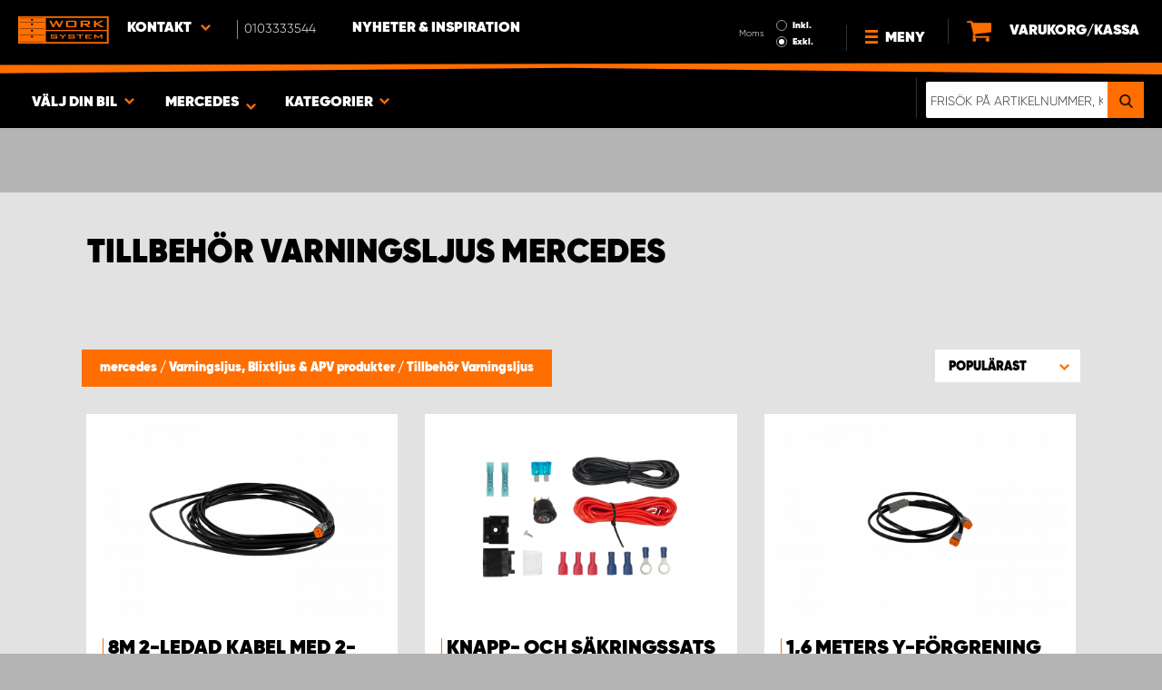

--- FILE ---
content_type: text/html; charset=UTF-8
request_url: https://www.worksystem.se/mercedes/tillbehor_varningsljus
body_size: 71674
content:
<!DOCTYPE html>
<html>
<head>
    <meta charset="utf-8">
    <meta name="format-detection" content="telephone=no">
    <meta name="viewport" content="width=device-width, initial-scale=1, maximum-scale=1">
        <title>mercedes Tillbehör Varningsljus | Work System</title>
            <link rel="canonical" href="https://www.worksystem.se/mercedes/tillbehor_varningsljus" />
        <link rel="alternate" hreflang="sv-SE" href="https://www.worksystem.se/mercedes/tillbehor_varningsljus"/><link rel="alternate" hreflang="no-NO" href="https://www.worksystem.no/Mercedes_Benz/tilbehor_varsellys"/><link rel="alternate" hreflang="de-DE" href="https://www.worksystem.com/de/MB/zubehor-warnleuchten"/><link rel="alternate" hreflang="en-GB" href="https://www.worksystem.co.uk/mercedes/accessories-warning-lights"/><link rel="alternate" hreflang="fr-FR" href="https://www.worksystem.fr/mercedes/accessoires-avertissement-lumineux"/><link rel="alternate" hreflang="sv-FI" href="https://www.worksystem.fi/sv/mercedes/tillbehor_varningsljus"/><link rel="alternate" hreflang="fi-FI" href="https://www.worksystem.fi/merceders/halytysvalo-tarvikkeet"/><link rel="alternate" hreflang="es-ES" href="https://www.worksystem.es/mercedes/accesorios-luces-de-advertencia"/><link rel="alternate" hreflang="nl-NL" href="https://www.worksystem.nl/Mercedes-Benz/accessoires-waarschuwingslichten"/><link rel="alternate" hreflang="da-DK" href="https://www.worksystem.dk/mercedes/tilbehoer-til-advarselslamper"/><link rel="alternate" hreflang="de-BE" href="https://www.worksystem.be/de/MB/zubehor-warnleuchten"/><link rel="alternate" hreflang="fr-BE" href="https://www.worksystem.be/fr/mercedes/accessoires-avertissement-lumineux"/><link rel="alternate" hreflang="nl-BE" href="https://www.worksystem.be/Mercedes-Benz/accessoires-waarschuwingslichten"/><link rel="alternate" hreflang="de-AT" href="https://www.worksystem.at/MB/zubehor-warnleuchten"/><link rel="alternate" hreflang="de-CH" href="https://www.worksystem.ch/MB/zubehor-warnleuchten"/><link rel="alternate" hreflang="fr-CH" href="https://www.worksystem.ch/fr/mercedes/accessoires-avertissement-lumineux"/><link rel="alternate" hreflang="de-LU" href="https://www.worksystem.lu/de/MB/zubehor-warnleuchten"/><link rel="alternate" hreflang="fr-LU" href="https://www.worksystem.lu/mercedes/accessoires-avertissement-lumineux"/>    <link rel="preload" href="/build/runtime.d543a299.js" as="script"/><link rel="preload" href="/build/9755.f7cf02db.js" as="script"/><link rel="preload" href="/build/9154.f1370752.js" as="script"/><link rel="preload" href="/build/web.2765070a.js" as="script"/><link href="/build/3238.cfc56d5e.css" media="screen" rel="stylesheet" type="text/css"/><link href="/build/web.fbf642af.css" media="screen" rel="stylesheet" type="text/css"/>    <link rel="apple-touch-icon" sizes="57x57" href="https://www.worksystem.se/data_layer/1.0/public/inc/images/favicons/apple-icon-57x57.png">
<link rel="apple-touch-icon" sizes="60x60" href="https://www.worksystem.se/data_layer/1.0/public/inc/images/favicons/apple-icon-60x60.png">
<link rel="apple-touch-icon" sizes="72x72" href="https://www.worksystem.se/data_layer/1.0/public/inc/images/favicons/apple-icon-72x72.png">
<link rel="apple-touch-icon" sizes="76x76" href="https://www.worksystem.se/data_layer/1.0/public/inc/images/favicons/apple-icon-76x76.png">
<link rel="apple-touch-icon" sizes="114x114" href="https://www.worksystem.se/data_layer/1.0/public/inc/images/favicons/apple-icon-114x114.png">
<link rel="apple-touch-icon" sizes="120x120" href="https://www.worksystem.se/data_layer/1.0/public/inc/images/favicons/apple-icon-120x120.png">
<link rel="apple-touch-icon" sizes="144x144" href="https://www.worksystem.se/data_layer/1.0/public/inc/images/favicons/apple-icon-144x144.png">
<link rel="apple-touch-icon" sizes="152x152" href="https://www.worksystem.se/data_layer/1.0/public/inc/images/favicons/apple-icon-152x152.png">
<link rel="apple-touch-icon" sizes="180x180" href="https://www.worksystem.se/data_layer/1.0/public/inc/images/favicons/apple-icon-180x180.png">
<link rel="icon" type="image/png" sizes="192x192"  href="https://www.worksystem.se/data_layer/1.0/public/inc/images/favicons/android-icon-192x192.png">
<link rel="icon" type="image/png" sizes="32x32" href="https://www.worksystem.se/data_layer/1.0/public/inc/images/favicons/favicon-32x32.png">
<link rel="icon" type="image/png" sizes="96x96" href="https://www.worksystem.se/data_layer/1.0/public/inc/images/favicons/favicon-96x96.png">
<link rel="icon" type="image/png" sizes="16x16" href="https://www.worksystem.se/data_layer/1.0/public/inc/images/favicons/favicon-16x16.png">
<link rel="manifest" href="https://www.worksystem.se/data_layer/1.0/public/inc/images/favicons/manifest.json">
<meta property="og:title" content="mercedes Tillbehör Varningsljus | Work System">
<meta property="og:description" content="Hos WorkSystem hittar du tillbehör för varningsljus.">
<meta name="msapplication-TileColor" content="#ffffff">
<meta name="msapplication-TileImage" content="https://www.worksystem.se/data_layer/1.0/public/inc/images/favicons/og_logo.png">
<meta property="og:image" content="https://www.worksystem.se/data_layer/1.0/public/inc/images/favicons/og_logo.png">
<meta name="theme-color" content="#ffffff">    <meta name="foundation-mq" content class="foundation-mq">
            <meta name="ahrefs-site-verification" content="c964a5b7677d0e80c971d073b10bb79217d105542f622aa455cb929cb388fce2">
        <meta name="description" content="Hos WorkSystem hittar du tillbehör för varningsljus.">
    
    
    <!-- Google Tag Manager -->
    <script>
        dataLayer = [];
    </script>

    <!-- Hotjar Tracking Code for www.worksystem.se -->
            <script>
            (function(h,o,t,j,a,r){
                h.hj=h.hj||function(){(h.hj.q=h.hj.q||[]).push(arguments)};
                h._hjSettings={hjid:904914,hjsv:6};
                a=o.getElementsByTagName('head')[0];
                r=o.createElement('script');r.async=1;
                r.src=t+h._hjSettings.hjid+j+h._hjSettings.hjsv;
                a.appendChild(r);
            })(window,document,'https://static.hotjar.com/c/hotjar-','.js?sv=');
        </script>
    
    <script>(function(w,d,s,l,i){w[l]=w[l]||[];w[l].push({'gtm.start':
                new Date().getTime(),event:'gtm.js'});var f=d.getElementsByTagName(s)[0],
            j=d.createElement(s),dl=l!='dataLayer'?'&l='+l:'';j.async=true;j.src=
            'https://m.worksystem.se/gtm.js?id='+i+dl;f.parentNode.insertBefore(j,f);
        })(window,document,'script','dataLayer','GTM-PZH8MFM');</script>
        <!-- End Google Tag Manager -->
    </head>
<body >
    <!-- Google Tag Manager (noscript) -->
    <noscript><iframe src="https://www.googletagmanager.com/ns.html?id=GTM-PZH8MFM"
                      height="0" width="0" style="display:none;visibility:hidden"></iframe></noscript>
    <!-- End Google Tag Manager (noscript) -->


<div id="header" class="float">
    <div class="orange-line top"></div>
    <div class="admin-bar">
        <div class="limit-width">
                    </div>
    </div>

    <div class="header-bg">
        <div class="header-center-wrapper limit-width">
            <a href="https://www.worksystem.se" id="logo"><img src="https://www.worksystem.se/data_layer/1.0/public/inc/images/WorkSystem-logo.svg" alt="logo"></a>
            <div id="mobile-header-contact-wrapper">
    <div class="contact-menu">
        <div id="ws-contact"><div class="facility">
    Kontakt    <img class="contact-icon" src="https://www.worksystem.se/data_layer/1.0/public/inc/images/symbols/icons8-chevron-left-100.png" alt="contact icon">
</div>
<svg aria-hidden="true" style="position: absolute; width: 0; height: 0; overflow: hidden;" version="1.1" xmlns="http://www.w3.org/2000/svg" xmlns:xlink="http://www.w3.org/1999/xlink">
    <defs>
        <symbol id="icon-location" viewBox="0 0 32 32">
            <path d="M16 0c-5.523 0-10 4.477-10 10 0 10 10 22 10 22s10-12 10-22c0-5.523-4.477-10-10-10zM16 16c-3.314 0-6-2.686-6-6s2.686-6 6-6 6 2.686 6 6-2.686 6-6 6z"></path>
        </symbol>
    </defs>
</svg>
<div id="showed-ws-contact" class="dropdown-menu SE">
    <div class="contact-wrapper">
        <div class="contact-intro">
            <h3><span>Hitta en anläggning <br/> nära dig</span></h3>
            <a href="https://www.worksystem.se/map_search" class="btn btn-goto-map">
                Gå till karta <svg class="icon icon-location"><use xlink:href="#icon-location"></use></svg>
            </a>
        </div>
        <div class="contact-list">
                            <div>
                    <a href="https://www.worksystem.se/anlaggning/sverige">
                        <img class="contact-icon"
                             src="https://www.worksystem.se/data_layer/1.0/public/inc/images/symbols/icons8-chevron-left-100.png" alt="contact icon">
                        <span class="name">
                            Work System Sverige                        </span>
                    </a>
                </div>
                            <div>
                    <a href="https://www.worksystem.se/anlaggning/falun">
                        <img class="contact-icon"
                             src="https://www.worksystem.se/data_layer/1.0/public/inc/images/symbols/icons8-chevron-left-100.png" alt="contact icon">
                        <span class="name">
                            Work System Falun                        </span>
                    </a>
                </div>
                            <div>
                    <a href="https://www.worksystem.se/anlaggning/hisingsbacka">
                        <img class="contact-icon"
                             src="https://www.worksystem.se/data_layer/1.0/public/inc/images/symbols/icons8-chevron-left-100.png" alt="contact icon">
                        <span class="name">
                            Work System Göteborg Aröd                        </span>
                    </a>
                </div>
                            <div>
                    <a href="https://www.worksystem.se/anlaggning/helsingborg">
                        <img class="contact-icon"
                             src="https://www.worksystem.se/data_layer/1.0/public/inc/images/symbols/icons8-chevron-left-100.png" alt="contact icon">
                        <span class="name">
                            Work System Helsingborg                        </span>
                    </a>
                </div>
                            <div>
                    <a href="https://www.worksystem.se/anlaggning/jonkoping">
                        <img class="contact-icon"
                             src="https://www.worksystem.se/data_layer/1.0/public/inc/images/symbols/icons8-chevron-left-100.png" alt="contact icon">
                        <span class="name">
                            Work System Jönköping                        </span>
                    </a>
                </div>
                            <div>
                    <a href="https://www.worksystem.se/anlaggning/kalmar">
                        <img class="contact-icon"
                             src="https://www.worksystem.se/data_layer/1.0/public/inc/images/symbols/icons8-chevron-left-100.png" alt="contact icon">
                        <span class="name">
                            Work System Kalmar                        </span>
                    </a>
                </div>
                            <div>
                    <a href="https://www.worksystem.se/anlaggning/karlstad">
                        <img class="contact-icon"
                             src="https://www.worksystem.se/data_layer/1.0/public/inc/images/symbols/icons8-chevron-left-100.png" alt="contact icon">
                        <span class="name">
                            Work System Karlstad                        </span>
                    </a>
                </div>
                            <div>
                    <a href="https://www.worksystem.se/anlaggning/kiruna">
                        <img class="contact-icon"
                             src="https://www.worksystem.se/data_layer/1.0/public/inc/images/symbols/icons8-chevron-left-100.png" alt="contact icon">
                        <span class="name">
                            Work System Kiruna                        </span>
                    </a>
                </div>
                            <div>
                    <a href="https://www.worksystem.se/anlaggning/kristianstad">
                        <img class="contact-icon"
                             src="https://www.worksystem.se/data_layer/1.0/public/inc/images/symbols/icons8-chevron-left-100.png" alt="contact icon">
                        <span class="name">
                            Work System Kristianstad                        </span>
                    </a>
                </div>
                            <div>
                    <a href="https://www.worksystem.se/anlaggning/linkoping">
                        <img class="contact-icon"
                             src="https://www.worksystem.se/data_layer/1.0/public/inc/images/symbols/icons8-chevron-left-100.png" alt="contact icon">
                        <span class="name">
                            Work System Linköping                        </span>
                    </a>
                </div>
                            <div>
                    <a href="https://www.worksystem.se/anlaggning/lulea">
                        <img class="contact-icon"
                             src="https://www.worksystem.se/data_layer/1.0/public/inc/images/symbols/icons8-chevron-left-100.png" alt="contact icon">
                        <span class="name">
                            Work System Luleå                        </span>
                    </a>
                </div>
                            <div>
                    <a href="https://www.worksystem.se/anlaggning/norrkoping">
                        <img class="contact-icon"
                             src="https://www.worksystem.se/data_layer/1.0/public/inc/images/symbols/icons8-chevron-left-100.png" alt="contact icon">
                        <span class="name">
                            Work System Norrköping                        </span>
                    </a>
                </div>
                            <div>
                    <a href="https://www.worksystem.se/anlaggning/skelleftea">
                        <img class="contact-icon"
                             src="https://www.worksystem.se/data_layer/1.0/public/inc/images/symbols/icons8-chevron-left-100.png" alt="contact icon">
                        <span class="name">
                            Work System Skellefteå                        </span>
                    </a>
                </div>
                            <div>
                    <a href="https://www.worksystem.se/anlaggning/skovde">
                        <img class="contact-icon"
                             src="https://www.worksystem.se/data_layer/1.0/public/inc/images/symbols/icons8-chevron-left-100.png" alt="contact icon">
                        <span class="name">
                            Work System Skövde                        </span>
                    </a>
                </div>
                            <div>
                    <a href="https://www.worksystem.se/anlaggning/staffanstorp">
                        <img class="contact-icon"
                             src="https://www.worksystem.se/data_layer/1.0/public/inc/images/symbols/icons8-chevron-left-100.png" alt="contact icon">
                        <span class="name">
                            Work System Staffanstorp                        </span>
                    </a>
                </div>
                            <div>
                    <a href="https://www.worksystem.se/anlaggning/upplandsvasby">
                        <img class="contact-icon"
                             src="https://www.worksystem.se/data_layer/1.0/public/inc/images/symbols/icons8-chevron-left-100.png" alt="contact icon">
                        <span class="name">
                            Work System Stockholm Norr                        </span>
                    </a>
                </div>
                            <div>
                    <a href="https://www.worksystem.se/anlaggning/satra">
                        <img class="contact-icon"
                             src="https://www.worksystem.se/data_layer/1.0/public/inc/images/symbols/icons8-chevron-left-100.png" alt="contact icon">
                        <span class="name">
                            Work System Stockholm Syd                        </span>
                    </a>
                </div>
                            <div>
                    <a href="https://www.worksystem.se/anlaggning/sundsvall">
                        <img class="contact-icon"
                             src="https://www.worksystem.se/data_layer/1.0/public/inc/images/symbols/icons8-chevron-left-100.png" alt="contact icon">
                        <span class="name">
                            Work System Sundsvall                        </span>
                    </a>
                </div>
                            <div>
                    <a href="https://www.worksystem.se/anlaggning/trestad">
                        <img class="contact-icon"
                             src="https://www.worksystem.se/data_layer/1.0/public/inc/images/symbols/icons8-chevron-left-100.png" alt="contact icon">
                        <span class="name">
                            Work System Trestad                        </span>
                    </a>
                </div>
                            <div>
                    <a href="https://www.worksystem.se/anlaggning/umea">
                        <img class="contact-icon"
                             src="https://www.worksystem.se/data_layer/1.0/public/inc/images/symbols/icons8-chevron-left-100.png" alt="contact icon">
                        <span class="name">
                            Work System Umeå                        </span>
                    </a>
                </div>
                            <div>
                    <a href="https://www.worksystem.se/anlaggning/uppsala">
                        <img class="contact-icon"
                             src="https://www.worksystem.se/data_layer/1.0/public/inc/images/symbols/icons8-chevron-left-100.png" alt="contact icon">
                        <span class="name">
                            Work System Uppsala                        </span>
                    </a>
                </div>
                            <div>
                    <a href="https://www.worksystem.se/anlaggning/varberg">
                        <img class="contact-icon"
                             src="https://www.worksystem.se/data_layer/1.0/public/inc/images/symbols/icons8-chevron-left-100.png" alt="contact icon">
                        <span class="name">
                            Work System Varberg                        </span>
                    </a>
                </div>
                            <div>
                    <a href="https://www.worksystem.se/anlaggning/varnamo">
                        <img class="contact-icon"
                             src="https://www.worksystem.se/data_layer/1.0/public/inc/images/symbols/icons8-chevron-left-100.png" alt="contact icon">
                        <span class="name">
                            Work System Värnamo                        </span>
                    </a>
                </div>
                            <div>
                    <a href="https://www.worksystem.se/anlaggning/vasteras">
                        <img class="contact-icon"
                             src="https://www.worksystem.se/data_layer/1.0/public/inc/images/symbols/icons8-chevron-left-100.png" alt="contact icon">
                        <span class="name">
                            Work System Västerås                        </span>
                    </a>
                </div>
                            <div>
                    <a href="https://www.worksystem.se/anlaggning/vaxjo">
                        <img class="contact-icon"
                             src="https://www.worksystem.se/data_layer/1.0/public/inc/images/symbols/icons8-chevron-left-100.png" alt="contact icon">
                        <span class="name">
                            Work System Växjö                        </span>
                    </a>
                </div>
                            <div>
                    <a href="https://www.worksystem.se/anlaggning/orebro">
                        <img class="contact-icon"
                             src="https://www.worksystem.se/data_layer/1.0/public/inc/images/symbols/icons8-chevron-left-100.png" alt="contact icon">
                        <span class="name">
                            Work System Örebro                        </span>
                    </a>
                </div>
                            <div>
                    <a href="https://www.worksystem.se/anlaggning/ostersund">
                        <img class="contact-icon"
                             src="https://www.worksystem.se/data_layer/1.0/public/inc/images/symbols/icons8-chevron-left-100.png" alt="contact icon">
                        <span class="name">
                            Work System Östersund                        </span>
                    </a>
                </div>
                    </div>
    </div>
</div>
</div>
        <a href="tel:0103333544" class="contact-number" target="_blank">
            <span>0103333544</span></a>
    </div>
    <ul>
                    <li>
                <a href="https://www.worksystem.se/blog" class="top-list-menu__item"
                   title="Nyheter & Inspiration">
                    Nyheter & Inspiration                                    </a>
                            </li>
                </ul>
</div>
            <div id="dropdown-top-wrapper">
    <div class="dropdown-section">
        <div id="desktop-car-filter-wrapper">
            <div id="ws-calculator" class="element">
                <span class="dropdown-text">Välj din bil <img class="dropdown-icon" src="https://www.worksystem.se/data_layer/1.0/public/inc/images/symbols/icons8-chevron-left-100.png" alt="image"></span>
                <div class="information-tooltip">
                    <span>Lägg till bil för att hitta rätt inredning lättare</span>
                </div>
                <div id="ws-car-filter-header-wrapper">
                    <div id="showed-ws-car-filter" class="showed-calculator header-dropdown-section">
                        <div id="filter-header">
                            <h2 data-name="Välj din bil">Välj din bil</h2><span id="close-mobile-filter-section"><img class="dropdown-icon" src="https://www.worksystem.se/data_layer/1.0/public/inc/images/symbols/icons8-chevron-left-100.png" alt="image"></span>
                            <h3 data-name="Välj nedan för att få ett mer detaljerat resultat">Välj nedan för att få ett mer detaljerat resultat</h3>
                        </div>
                        
                        <div class="filter-element active">
                            <div id="new-car-filter" data-active-category="tillbehor_varningsljus">
                                <!-- start -->
                                <div class="new-car-filter_wrapper">
                                                                                    <div class="filter-section" data-index="0">
                            <h4 class="original-name hidden" data-subheader="Välj ditt bilmärke nedan för att filtrera rätt produkter" style="display: none;">Välj bilmärke</h4>
                            <h4 class="selected-item" data-url="mercedes" data-id="7">
                                <span class="selected-item-name">Mercedes</span>
                                <i class="clear-selection-wrapper">
                                    <img class="clear-selection" src="https://www.worksystem.se/data_layer/1.0/public/inc/images/symbols/x-icon.png" alt="X">
                                </i>
                            </h4>
                    <div class="available-options-wrapper hidden" style="display: none;">
                                                                <ul class="available-options">
                                            <li data-url="Citroen" data-id="2"><span>Citroen</span></li><li data-url="dacia" data-id="14"><span>Dacia</span></li><li data-url="dodge" data-id="157"><span>Dodge</span></li><li data-url="fiat" data-id="5"><span>Fiat</span></li><li data-url="ford" data-id="6"><span>Ford</span></li><li data-url="isuzu" data-id="15"><span>Isuzu</span></li><li data-url="iveco" data-id="16"><span>Iveco</span></li><li data-url="KIA" data-id="351"><span>KIA</span></li><li data-url="MAN" data-id="275"><span>MAN</span></li><li data-url="maxus" data-id="316"><span>Maxus</span></li><li data-url="mercedes" data-id="7"><span>Mercedes</span></li><li data-url="mitsubishi" data-id="8"><span>Mitsubishi </span></li><li data-url="nissan" data-id="9"><span>Nissan</span></li><li data-url="opel" data-id="114"><span>Opel</span></li><li data-url="personbil" data-id="255"><span>personbilar</span></li><li data-url="peugeot" data-id="10"><span>Peugeot</span></li><li data-url="Renault" data-id="11"><span>Renault</span></li><li data-url="Släp" data-id="342"><span>Släp</span></li><li data-url="Tombakgrund" data-id="262"><span>Tom Bakgrund</span></li><li data-url="Toyota" data-id="12"><span>Toyota</span></li><li data-url="volkswagen" data-id="13"><span>Volkswagen</span></li>                                        </ul>
                                    </div>
                                </div>
                                                                                            <div class="filter-section" data-index="1">
                                                            <h4 class="original-name" data-subheader="Välj din bil modell">Välj bilmodell</h4>
                                <h4 class="selected-item hidden" style="display: none;" data-url="" data-id="">
                                    <span class="selected-item-name"></span>
                                    <i class="clear-selection-wrapper">
                                        <img class="clear-selection" src="https://www.worksystem.se/data_layer/1.0/public/inc/images/symbols/x-icon.png" alt="X">
                                    </i>
                                </h4>
                                                                <div class="available-options-wrapper">
                                                                            <ul class="available-options">
                                            <li data-url="Mercedes_Citan" data-id="178"><span>Citan</span></li><li data-url="Mercedes_Sprinter" data-id="187"><span>Sprinter</span></li><li data-url="Mercedes_Vito" data-id="183"><span>Vito</span></li><li data-url="Mercedes_X-Class" data-id="260"><span>X-Klass</span></li>                                        </ul>
                                    </div>
                                </div>
                                                                                                <div class="filter-section hidden" data-index="2" style="display: none">
                                                                <h4 class="original-name" data-subheader="Välj bilens längd">Välj bilstorlek</h4>
                                <h4 class="selected-item hidden" style="display: none;" data-url="" data-id="">
                                    <span class="selected-item-name"></span>
                                    <i class="clear-selection-wrapper">
                                        <img class="clear-selection" src="https://www.worksystem.se/data_layer/1.0/public/inc/images/symbols/x-icon.png" alt="X">
                                    </i>
                                </h4>
                                                                    <div class="available-options-wrapper hidden" style="display: none;">
                                                                                <ul class="available-options">
                                                                                    </ul>
                                    </div>
                                </div>
                                                                    <div class="filter-section hidden" data-index="3">
                                <h4 class="original-name" data-subheader="Välj modellåret">Välj årsmodell</h4>
                                <h4 class="selected-item hidden" style="display: none;" data-url="">
                                    <span class="selected-item-name"></span>
                                    <i class="clear-selection-wrapper">
                                        <img class="clear-selection" src="https://www.worksystem.se/data_layer/1.0/public/inc/images/symbols/x-icon.png" alt="X">
                                    </i>
                                </h4>
                                <div class="available-options-wrapper hidden" style="display: none;">
                                                                        <ul class="available-options"></ul>
                                </div>
                            </div>
                                                        <div class="filter-section" data-index="4">
                                <h4 class="original-name hidden" data-subheader="Välj antal dörrar för att visa produkter som passar" style="display: none;">Antal sidodörrar</h4>
                                <h4 class="selected-item" data-url="side_door_right">
                                    <span class="selected-item-name">Sidodörr höger</span>
                                    <i class="clear-selection-wrapper">
                                        <img class="clear-selection" src="https://www.worksystem.se/data_layer/1.0/public/inc/images/symbols/x-icon.png" alt="X">
                                    </i>
                                </h4>
                                <div class="available-options-wrapper hidden" style="display: none;">
                                                                                <ul class="available-options">
                                                <li data-url="side_door_right"><span>Sidodörr höger</span></li><li data-url="side_door_left"><span>Sidodörr vänster</span></li><li data-url="side_door_right_left"><span>Sidodörr höger & vänster</span></li><li data-url="no_side_door"><span>Ingen sidodörr</span></li>                                            </ul>
                                        </div>
                                    </div>
                                </div>
                                <!-- end -->
                                <div class="filter-button-wrapper">
                                    <a href="/" id="new-car-filter-submit-button">Sök & visa resultat - <span id="filter-results-amount">658</span> Produkter</a>
                                </div>
                            </div>
                        </div>
                    </div>
                </div>
            </div>
        </div>
        <div id="ws-calculator-result" class="element">
            <span class="dropdown-text">
                                    <span id="selected-cart-car" class="show-on-desktop choose-element" style="">mercedes</span>
                                                    <span class="choose-element" style="">mercedes</span>
                                <img class="dropdown-icon dropdown-icon-custom" src="https://www.worksystem.se/data_layer/1.0/public/inc/images/symbols/icons8-chevron-left-100.png" alt="image">
            </span>
            <div id="showed-ws-calculator-result" class="showed-calculator header-dropdown-section">
                <div id="result-header">
                    <h2>Vald bil</h2>
                </div>
                <div class="available-options-wrapper" style="display: block;">
                    <ul class="available-options">
                                            </ul>
                </div>
                <div id="result-submit-button" class="result-button-wrapper">
                    <a>Lägg till ny bil</a>                     <img src="https://www.worksystem.se/data_layer/1.0/public/inc/images/symbols/add-car.png" alt="add car">
                </div>
            </div>
        </div>
        <div id="ws-categories" class="element">
            <span class="dropdown-text">
                Kategorier                <span class="choose-element">Tillbehör Varningsljus</span>                <img id="category-dropdown-icon" class="dropdown-icon" src="https://www.worksystem.se/data_layer/1.0/public/inc/images/symbols/icons8-chevron-left-100.png" alt="image">
            </span>
            <div id="showed-ws-categories" class="header-dropdown-section">
                <h2>Välj kategori</h2>
                <div class="dropdown-section-wrapper">
                    <ul>
                            <li class="dropdown-parent">
        <div class="dropdown-parent__wrapper has-children">
            <a href="https://www.worksystem.se/mercedes/bilinredning"
               title="Bilinredning"
               data-link="bilinredning"
               class="ss go-to-category">
                Bilinredning            </a>

                            <div class="dropdown-parent__subwrapper">
            <span class="subcategory-arrow">
                <img src="https://www.worksystem.se/data_layer/1.0/public/inc/images/symbols/icons8-chevron-left-100.png" alt="image">
            </span>
                    <div class="ws-subcategory-wrapper dropdown-section-wrapper">
                        <ul>
                                <li class="dropdown-parent">
        <div class="dropdown-parent__wrapper ">
            <a href="https://www.worksystem.se/mercedes/bilinredning_vanster"
               title="Vänstersida"
               data-link="bilinredning_vanster"
               class="ss go-to-category">
                Vänstersida            </a>

                    </div>
    </li>
    <li class="dropdown-parent">
        <div class="dropdown-parent__wrapper ">
            <a href="https://www.worksystem.se/mercedes/bilinredning_hoger"
               title="Högersida"
               data-link="bilinredning_hoger"
               class="ss go-to-category">
                Högersida            </a>

                    </div>
    </li>
    <li class="dropdown-parent">
        <div class="dropdown-parent__wrapper ">
            <a href="https://www.worksystem.se/mercedes/hurts"
               title="Lådhurtsar & lådor"
               data-link="hurts"
               class="ss go-to-category">
                Lådhurtsar & lådor            </a>

                    </div>
    </li>
    <li class="dropdown-parent">
        <div class="dropdown-parent__wrapper ">
            <a href="https://www.worksystem.se/mercedes/verktygstavlor"
               title="Verktygstavlor"
               data-link="verktygstavlor"
               class="ss go-to-category">
                Verktygstavlor            </a>

                    </div>
    </li>
    <li class="dropdown-parent">
        <div class="dropdown-parent__wrapper ">
            <a href="https://www.worksystem.se/mercedes/lastramperochlyftar"
               title="Lastramper och lyftar"
               data-link="lastramperochlyftar"
               class="ss go-to-category">
                Lastramper och lyftar            </a>

                    </div>
    </li>
    <li class="dropdown-parent">
        <div class="dropdown-parent__wrapper has-children">
            <a href="https://www.worksystem.se/mercedes/tillbehor_inredning"
               title="Tillbehör"
               data-link="tillbehor_inredning"
               class="ss go-to-category">
                Tillbehör            </a>

                            <div class="dropdown-parent__subwrapper">
            <span class="subcategory-arrow">
                <img src="https://www.worksystem.se/data_layer/1.0/public/inc/images/symbols/icons8-chevron-left-100.png" alt="image">
            </span>
                    <div class="ws-subcategory-wrapper dropdown-section-wrapper">
                        <ul>
                                <li class="dropdown-parent">
        <div class="dropdown-parent__wrapper ">
            <a href="https://www.worksystem.se/mercedes/tillbehor_hyllor"
               title="Modulbackar, transportbackar & avdelare"
               data-link="tillbehor_hyllor"
               class="ss go-to-category">
                Modulbackar, transportbackar & avdelare            </a>

                    </div>
    </li>
    <li class="dropdown-parent">
        <div class="dropdown-parent__wrapper ">
            <a href="https://www.worksystem.se/mercedes/tillbehor_lador"
               title="Tillbehör Lådor"
               data-link="tillbehor_lador"
               class="ss go-to-category">
                Tillbehör Lådor            </a>

                    </div>
    </li>
    <li class="dropdown-parent">
        <div class="dropdown-parent__wrapper ">
            <a href="https://www.worksystem.se/mercedes/sortimentvaskor"
               title="Sortimentväskor & sortimentlådor"
               data-link="sortimentvaskor"
               class="ss go-to-category">
                Sortimentväskor & sortimentlådor            </a>

                    </div>
    </li>
    <li class="dropdown-parent">
        <div class="dropdown-parent__wrapper ">
            <a href="https://www.worksystem.se/mercedes/bilinredning_ovrigt"
               title="Övriga tillbehör"
               data-link="bilinredning_ovrigt"
               class="ss go-to-category">
                Övriga tillbehör            </a>

                    </div>
    </li>
    <li class="dropdown-parent">
        <div class="dropdown-parent__wrapper ">
            <a href="https://www.worksystem.se/mercedes/tillbehor_verktygstavlor"
               title="Tillbehör & krokar för verktygstavlor och gavlar"
               data-link="tillbehor_verktygstavlor"
               class="ss go-to-category">
                Tillbehör & krokar för verktygstavlor och gavlar            </a>

                    </div>
    </li>
                        </ul>
                    </div>
                </div>
                    </div>
    </li>
                        </ul>
                    </div>
                </div>
                    </div>
    </li>
    <li class="dropdown-parent">
        <div class="dropdown-parent__wrapper ">
            <a href="https://www.worksystem.se/mercedes/dubbelgolv"
               title="Dubbelgolv"
               data-link="dubbelgolv"
               class="ss go-to-category">
                Dubbelgolv            </a>

                    </div>
    </li>
    <li class="dropdown-parent">
        <div class="dropdown-parent__wrapper has-children">
            <a href="https://www.worksystem.se/mercedes/takutrustning"
               title="Takutrustning till arbetsbil"
               data-link="takutrustning"
               class="ss go-to-category">
                Takutrustning till arbetsbil            </a>

                            <div class="dropdown-parent__subwrapper">
            <span class="subcategory-arrow">
                <img src="https://www.worksystem.se/data_layer/1.0/public/inc/images/symbols/icons8-chevron-left-100.png" alt="image">
            </span>
                    <div class="ws-subcategory-wrapper dropdown-section-wrapper">
                        <ul>
                                <li class="dropdown-parent">
        <div class="dropdown-parent__wrapper ">
            <a href="https://www.worksystem.se/mercedes/takracken"
               title="Takräcke"
               data-link="takracken"
               class="ss go-to-category">
                Takräcke            </a>

                    </div>
    </li>
    <li class="dropdown-parent">
        <div class="dropdown-parent__wrapper ">
            <a href="https://www.worksystem.se/mercedes/lastsakring_lastbagar"
               title="Tillbehör takutrustning"
               data-link="lastsakring_lastbagar"
               class="ss go-to-category">
                Tillbehör takutrustning            </a>

                    </div>
    </li>
    <li class="dropdown-parent">
        <div class="dropdown-parent__wrapper ">
            <a href="https://www.worksystem.se/mercedes/stege"
               title="Stegar"
               data-link="stege"
               class="ss go-to-category">
                Stegar            </a>

                    </div>
    </li>
                        </ul>
                    </div>
                </div>
                    </div>
    </li>
    <li class="dropdown-parent">
        <div class="dropdown-parent__wrapper has-children">
            <a href="https://www.worksystem.se/mercedes/kapor"
               title="Flakutrustning & lastslädar"
               data-link="kapor"
               class="ss go-to-category">
                Flakutrustning & lastslädar            </a>

                            <div class="dropdown-parent__subwrapper">
            <span class="subcategory-arrow">
                <img src="https://www.worksystem.se/data_layer/1.0/public/inc/images/symbols/icons8-chevron-left-100.png" alt="image">
            </span>
                    <div class="ws-subcategory-wrapper dropdown-section-wrapper">
                        <ul>
                                <li class="dropdown-parent">
        <div class="dropdown-parent__wrapper ">
            <a href="https://www.worksystem.se/mercedes/lastsladar"
               title="Lastslädar"
               data-link="lastsladar"
               class="ss go-to-category">
                Lastslädar            </a>

                    </div>
    </li>
    <li class="dropdown-parent">
        <div class="dropdown-parent__wrapper ">
            <a href="https://www.worksystem.se/mercedes/flakkapor"
               title="Flakkåpor"
               data-link="flakkapor"
               class="ss go-to-category">
                Flakkåpor            </a>

                    </div>
    </li>
                        </ul>
                    </div>
                </div>
                    </div>
    </li>
    <li class="dropdown-parent">
        <div class="dropdown-parent__wrapper has-children">
            <a href="https://www.worksystem.se/mercedes/skyddsinkladnad"
               title="Skyddsinklädnad & Lastsäkring"
               data-link="skyddsinkladnad"
               class="ss go-to-category">
                Skyddsinklädnad & Lastsäkring            </a>

                            <div class="dropdown-parent__subwrapper">
            <span class="subcategory-arrow">
                <img src="https://www.worksystem.se/data_layer/1.0/public/inc/images/symbols/icons8-chevron-left-100.png" alt="image">
            </span>
                    <div class="ws-subcategory-wrapper dropdown-section-wrapper">
                        <ul>
                                <li class="dropdown-parent">
        <div class="dropdown-parent__wrapper ">
            <a href="https://www.worksystem.se/mercedes/komplett-kit"
               title="Kit"
               data-link="komplett-kit"
               class="ss go-to-category">
                Kit            </a>

                    </div>
    </li>
    <li class="dropdown-parent">
        <div class="dropdown-parent__wrapper ">
            <a href="https://www.worksystem.se/mercedes/golv"
               title="Golv, Väggar & Tak"
               data-link="golv"
               class="ss go-to-category">
                Golv, Väggar & Tak            </a>

                    </div>
    </li>
    <li class="dropdown-parent">
        <div class="dropdown-parent__wrapper ">
            <a href="https://www.worksystem.se/mercedes/lastsakring-kit"
               title="Lastsäkring Kit"
               data-link="lastsakring-kit"
               class="ss go-to-category">
                Lastsäkring Kit            </a>

                    </div>
    </li>
    <li class="dropdown-parent">
        <div class="dropdown-parent__wrapper ">
            <a href="https://www.worksystem.se/mercedes/lastsakring-tillbehor"
               title="Lastsäkring Tillbehör"
               data-link="lastsakring-tillbehor"
               class="ss go-to-category">
                Lastsäkring Tillbehör            </a>

                    </div>
    </li>
                        </ul>
                    </div>
                </div>
                    </div>
    </li>
    <li class="dropdown-parent">
        <div class="dropdown-parent__wrapper has-children">
            <a href="https://www.worksystem.se/mercedes/arbetsbelysning"
               title="Extraljus & Arbetsbelysning"
               data-link="arbetsbelysning"
               class="ss go-to-category">
                Extraljus & Arbetsbelysning            </a>

                            <div class="dropdown-parent__subwrapper">
            <span class="subcategory-arrow">
                <img src="https://www.worksystem.se/data_layer/1.0/public/inc/images/symbols/icons8-chevron-left-100.png" alt="image">
            </span>
                    <div class="ws-subcategory-wrapper dropdown-section-wrapper">
                        <ul>
                                <li class="dropdown-parent">
        <div class="dropdown-parent__wrapper ">
            <a href="https://www.worksystem.se/mercedes/extraljus_kit"
               title="Extraljus kit"
               data-link="extraljus_kit"
               class="ss go-to-category">
                Extraljus kit            </a>

                    </div>
    </li>
    <li class="dropdown-parent">
        <div class="dropdown-parent__wrapper ">
            <a href="https://www.worksystem.se/mercedes/extraljus"
               title="Extraljus & LED ramper"
               data-link="extraljus"
               class="ss go-to-category">
                Extraljus & LED ramper            </a>

                    </div>
    </li>
    <li class="dropdown-parent">
        <div class="dropdown-parent__wrapper ">
            <a href="https://www.worksystem.se/mercedes/losa_extraljus"
               title="Extraljusfästen och tillbehör"
               data-link="losa_extraljus"
               class="ss go-to-category">
                Extraljusfästen och tillbehör            </a>

                    </div>
    </li>
    <li class="dropdown-parent">
        <div class="dropdown-parent__wrapper ">
            <a href="https://www.worksystem.se/mercedes/arbetsljuskit"
               title="Arbetsljus"
               data-link="arbetsljuskit"
               class="ss go-to-category">
                Arbetsljus            </a>

                    </div>
    </li>
    <li class="dropdown-parent">
        <div class="dropdown-parent__wrapper ">
            <a href="https://www.worksystem.se/mercedes/tillbehor_arbetsljus"
               title="Tillbehör Arbetsljus"
               data-link="tillbehor_arbetsljus"
               class="ss go-to-category">
                Tillbehör Arbetsljus            </a>

                    </div>
    </li>
                        </ul>
                    </div>
                </div>
                    </div>
    </li>
    <li class="dropdown-parent">
        <div class="dropdown-parent__wrapper has-children">
            <a href="https://www.worksystem.se/mercedes/varningsljus"
               title="Varningsljus, Blixtljus & APV produkter"
               data-link="varningsljus"
               class="ss go-to-category">
                Varningsljus, Blixtljus & APV produkter            </a>

                            <div class="dropdown-parent__subwrapper">
            <span class="subcategory-arrow">
                <img src="https://www.worksystem.se/data_layer/1.0/public/inc/images/symbols/icons8-chevron-left-100.png" alt="image">
            </span>
                    <div class="ws-subcategory-wrapper dropdown-section-wrapper">
                        <ul>
                                <li class="dropdown-parent">
        <div class="dropdown-parent__wrapper ">
            <a href="https://www.worksystem.se/mercedes/integreradevarningsljus"
               title="Integrerade varningsljus"
               data-link="integreradevarningsljus"
               class="ss go-to-category">
                Integrerade varningsljus            </a>

                    </div>
    </li>
    <li class="dropdown-parent">
        <div class="dropdown-parent__wrapper ">
            <a href="https://www.worksystem.se/mercedes/varningsljusramper"
               title="Varningsljusramper & rotorljusramper"
               data-link="varningsljusramper"
               class="ss go-to-category">
                Varningsljusramper & rotorljusramper            </a>

                    </div>
    </li>
    <li class="dropdown-parent">
        <div class="dropdown-parent__wrapper ">
            <a href="https://www.worksystem.se/mercedes/riktatvarningsljus"
               title="Riktat varningsljus"
               data-link="riktatvarningsljus"
               class="ss go-to-category">
                Riktat varningsljus            </a>

                    </div>
    </li>
    <li class="dropdown-parent">
        <div class="dropdown-parent__wrapper ">
            <a href="https://www.worksystem.se/mercedes/rotorljus"
               title="Rotorljus & roterande varningsljus"
               data-link="rotorljus"
               class="ss go-to-category">
                Rotorljus & roterande varningsljus            </a>

                    </div>
    </li>
    <li class="dropdown-parent">
        <div class="dropdown-parent__wrapper ">
            <a href="https://www.worksystem.se/mercedes/tillbehor_varningsljus"
               title="Tillbehör Varningsljus"
               data-link="tillbehor_varningsljus"
               class="ss go-to-category">
                Tillbehör Varningsljus            </a>

                    </div>
    </li>
    <li class="dropdown-parent">
        <div class="dropdown-parent__wrapper ">
            <a href="https://www.worksystem.se/mercedes/a20takskylt"
               title="A20 Skyltar"
               data-link="a20takskylt"
               class="ss go-to-category">
                A20 Skyltar            </a>

                    </div>
    </li>
    <li class="dropdown-parent">
        <div class="dropdown-parent__wrapper ">
            <a href="https://www.worksystem.se/mercedes/x2markerningsskarmar"
               title="X2 markeringsskärmar"
               data-link="x2markerningsskarmar"
               class="ss go-to-category">
                X2 markeringsskärmar            </a>

                    </div>
    </li>
    <li class="dropdown-parent">
        <div class="dropdown-parent__wrapper ">
            <a href="https://www.worksystem.se/mercedes/tillbehor_takskyltar"
               title="Tillbehör Takskyltar och Blixtljus"
               data-link="tillbehor_takskyltar"
               class="ss go-to-category">
                Tillbehör Takskyltar och Blixtljus            </a>

                    </div>
    </li>
    <li class="dropdown-parent">
        <div class="dropdown-parent__wrapper ">
            <a href="https://www.worksystem.se/mercedes/fordonsskyltar"
               title="Fordonsskyltar och takskyltar"
               data-link="fordonsskyltar"
               class="ss go-to-category">
                Fordonsskyltar och takskyltar            </a>

                    </div>
    </li>
                        </ul>
                    </div>
                </div>
                    </div>
    </li>
    <li class="dropdown-parent">
        <div class="dropdown-parent__wrapper has-children">
            <a href="https://www.worksystem.se/mercedes/sakerhet"
               title="Larm, Säkerhet & Värme"
               data-link="sakerhet"
               class="ss go-to-category">
                Larm, Säkerhet & Värme            </a>

                            <div class="dropdown-parent__subwrapper">
            <span class="subcategory-arrow">
                <img src="https://www.worksystem.se/data_layer/1.0/public/inc/images/symbols/icons8-chevron-left-100.png" alt="image">
            </span>
                    <div class="ws-subcategory-wrapper dropdown-section-wrapper">
                        <ul>
                                <li class="dropdown-parent">
        <div class="dropdown-parent__wrapper ">
            <a href="https://www.worksystem.se/mercedes/larm"
               title="Larm"
               data-link="larm"
               class="ss go-to-category">
                Larm            </a>

                    </div>
    </li>
    <li class="dropdown-parent">
        <div class="dropdown-parent__wrapper ">
            <a href="https://www.worksystem.se/mercedes/sakerhetslas"
               title="Säkerhetslås"
               data-link="sakerhetslas"
               class="ss go-to-category">
                Säkerhetslås            </a>

                    </div>
    </li>
    <li class="dropdown-parent">
        <div class="dropdown-parent__wrapper ">
            <a href="https://www.worksystem.se/mercedes/forstahjalpen"
               title="Första hjälpen och Brandsläckare"
               data-link="forstahjalpen"
               class="ss go-to-category">
                Första hjälpen och Brandsläckare            </a>

                    </div>
    </li>
    <li class="dropdown-parent">
        <div class="dropdown-parent__wrapper ">
            <a href="https://www.worksystem.se/mercedes/alkolas"
               title="Alkolås"
               data-link="alkolas"
               class="ss go-to-category">
                Alkolås            </a>

                    </div>
    </li>
    <li class="dropdown-parent">
        <div class="dropdown-parent__wrapper ">
            <a href="https://www.worksystem.se/mercedes/varmare"
               title="Bränslevärmare"
               data-link="varmare"
               class="ss go-to-category">
                Bränslevärmare            </a>

                    </div>
    </li>
                        </ul>
                    </div>
                </div>
                    </div>
    </li>
    <li class="dropdown-parent">
        <div class="dropdown-parent__wrapper has-children">
            <a href="https://www.worksystem.se/mercedes/exteriort"
               title="Styling för transportbil & pickup"
               data-link="exteriort"
               class="ss go-to-category">
                Styling för transportbil & pickup            </a>

                            <div class="dropdown-parent__subwrapper">
            <span class="subcategory-arrow">
                <img src="https://www.worksystem.se/data_layer/1.0/public/inc/images/symbols/icons8-chevron-left-100.png" alt="image">
            </span>
                    <div class="ws-subcategory-wrapper dropdown-section-wrapper">
                        <ul>
                                <li class="dropdown-parent">
        <div class="dropdown-parent__wrapper ">
            <a href="https://www.worksystem.se/mercedes/sidoror"
               title="Sidorör"
               data-link="sidoror"
               class="ss go-to-category">
                Sidorör            </a>

                    </div>
    </li>
    <li class="dropdown-parent">
        <div class="dropdown-parent__wrapper ">
            <a href="https://www.worksystem.se/mercedes/stotfangareskydd"
               title="Stötfångarskydd & lastskydd"
               data-link="stotfangareskydd"
               class="ss go-to-category">
                Stötfångarskydd & lastskydd            </a>

                    </div>
    </li>
    <li class="dropdown-parent">
        <div class="dropdown-parent__wrapper ">
            <a href="https://www.worksystem.se/mercedes/dorrstege_dragkrokssteg"
               title="Dörrstege & Dragkrokssteg"
               data-link="dorrstege_dragkrokssteg"
               class="ss go-to-category">
                Dörrstege & Dragkrokssteg            </a>

                    </div>
    </li>
                        </ul>
                    </div>
                </div>
                    </div>
    </li>
    <li class="dropdown-parent">
        <div class="dropdown-parent__wrapper has-children">
            <a href="https://www.worksystem.se/mercedes/forarmiljo"
               title="Förarmiljö"
               data-link="forarmiljo"
               class="ss go-to-category">
                Förarmiljö            </a>

                            <div class="dropdown-parent__subwrapper">
            <span class="subcategory-arrow">
                <img src="https://www.worksystem.se/data_layer/1.0/public/inc/images/symbols/icons8-chevron-left-100.png" alt="image">
            </span>
                    <div class="ws-subcategory-wrapper dropdown-section-wrapper">
                        <ul>
                                <li class="dropdown-parent">
        <div class="dropdown-parent__wrapper ">
            <a href="https://www.worksystem.se/mercedes/mobilt"
               title="Mobilhållare & stativ"
               data-link="mobilt"
               class="ss go-to-category">
                Mobilhållare & stativ            </a>

                    </div>
    </li>
    <li class="dropdown-parent">
        <div class="dropdown-parent__wrapper ">
            <a href="https://www.worksystem.se/mercedes/kladsel"
               title="Sätesklädsel"
               data-link="kladsel"
               class="ss go-to-category">
                Sätesklädsel            </a>

                    </div>
    </li>
    <li class="dropdown-parent">
        <div class="dropdown-parent__wrapper ">
            <a href="https://www.worksystem.se/mercedes/backkameror"
               title="Backkameror och backsensorer"
               data-link="backkameror"
               class="ss go-to-category">
                Backkameror och backsensorer            </a>

                    </div>
    </li>
                        </ul>
                    </div>
                </div>
                    </div>
    </li>
    <li class="dropdown-parent">
        <div class="dropdown-parent__wrapper has-children">
            <a href="https://www.worksystem.se/mercedes/stromforsorjning"
               title="Elektronik, luft och fjädring"
               data-link="stromforsorjning"
               class="ss go-to-category">
                Elektronik, luft och fjädring            </a>

                            <div class="dropdown-parent__subwrapper">
            <span class="subcategory-arrow">
                <img src="https://www.worksystem.se/data_layer/1.0/public/inc/images/symbols/icons8-chevron-left-100.png" alt="image">
            </span>
                    <div class="ws-subcategory-wrapper dropdown-section-wrapper">
                        <ul>
                                <li class="dropdown-parent">
        <div class="dropdown-parent__wrapper ">
            <a href="https://www.worksystem.se/mercedes/inverters"
               title="Inverter & strömomvandlare"
               data-link="inverters"
               class="ss go-to-category">
                Inverter & strömomvandlare            </a>

                    </div>
    </li>
    <li class="dropdown-parent">
        <div class="dropdown-parent__wrapper ">
            <a href="https://www.worksystem.se/mercedes/batteri"
               title="Batterier och Laddning"
               data-link="batteri"
               class="ss go-to-category">
                Batterier och Laddning            </a>

                    </div>
    </li>
    <li class="dropdown-parent">
        <div class="dropdown-parent__wrapper ">
            <a href="https://www.worksystem.se/mercedes/230v"
               title="230v lösningar"
               data-link="230v"
               class="ss go-to-category">
                230v lösningar            </a>

                    </div>
    </li>
    <li class="dropdown-parent">
        <div class="dropdown-parent__wrapper ">
            <a href="https://www.worksystem.se/mercedes/tryckluft"
               title="Tryckluft"
               data-link="tryckluft"
               class="ss go-to-category">
                Tryckluft            </a>

                    </div>
    </li>
    <li class="dropdown-parent">
        <div class="dropdown-parent__wrapper ">
            <a href="https://www.worksystem.se/mercedes/kopplingskit_inverter"
               title="kopplingskit inverter och batteri"
               data-link="kopplingskit_inverter"
               class="ss go-to-category">
                kopplingskit inverter och batteri            </a>

                    </div>
    </li>
    <li class="dropdown-parent">
        <div class="dropdown-parent__wrapper ">
            <a href="https://www.worksystem.se/mercedes/hjalpfjadrar"
               title="Hjälpfjädrar"
               data-link="hjalpfjadrar"
               class="ss go-to-category">
                Hjälpfjädrar            </a>

                    </div>
    </li>
                        </ul>
                    </div>
                </div>
                    </div>
    </li>
                    </ul>
                </div>
            </div>
        </div>
    </div>
</div>
            <div class="language-cart-section">
                <div id="search-top-wrapper"></div>
                <div class="vat-google">
    <div class="vat-google__label">
        Moms    </div>
    <div class="ws-radio">
        <div class="ws-radio__single ">
            <input type="radio" name="vatgoogle" id="inkl" value="inkl">
            <label for="inkl">Inkl.</label>
        </div>
        <div class="ws-radio__single active">
            <input type="radio" name="vatgoogle" id="exkl" value="exkl">
            <label for="exkl">Exkl.</label>
        </div>
    </div>
</div>
                
                <div id="mobile-header-menu-wrapper">
    <div id="main-menu">
        <img class="main-menu-icon" src="https://www.worksystem.se/data_layer/1.0/public/inc/images/symbols/list-with-dots.png" alt="image">
        <span class="main-menu__text">Meny</span>
        <div id="showed-sub-menu" class="header-dropdown-section">
            <h2>Meny</h2>
            <ul>
                                    <li class="should-float__added-menu">
                        <a href="https://www.worksystem.se/blog" class="top-list-menu__item"
                           title="Nyheter & Inspiration">Nyheter & Inspiration                                                    </a>
                                            </li>
                                                    <li>
                        <a href="https://www.worksystem.se/blog" class="top-list-menu__item"
                           title="Nyheter">Nyheter                                                    </a>
                                            </li>
                                        <li>
                        <a href="https://www.worksystem.se/om-oss" class="top-list-menu__item"
                           title="Om oss">Om oss                                                    </a>
                                            </li>
                                        <li>
                        <a href="https://www.worksystem.se/Hallbarhetifokus" class="top-list-menu__item"
                           title="Hållbarhet">Hållbarhet                                                    </a>
                                            </li>
                                        <li>
                        <a href="https://www.worksystem.se/kopvillkor" class="top-list-menu__item"
                           title="Köpvillkor">Köpvillkor                                                    </a>
                                            </li>
                                        <li>
                        <a href="https://career.northcastleab.com/departments/work-system-sweden-ab" class="top-list-menu__item"
                           title="Lediga jobb">Lediga jobb                                                    </a>
                                            </li>
                                        <li>
                        <a href="https://www.worksystem.se/post/Ett-riktigt-krocktest" class="top-list-menu__item"
                           title="Ett riktigt krocktest">Ett riktigt krocktest                                                    </a>
                                            </li>
                                </ul>
            <div id="cms-menu-wrapper"></div>
        </div>
    </div>
</div>
                <div id="mobile-header-cart-wrapper"><span class="cart-section">
    <a href="https://www.worksystem.se/checkout">
        <span class="cart-icon">
            <img src="https://www.worksystem.se/data_layer/1.0/public/inc/images/symbols/shopping-cart-black-shape.png" alt="cart counter">
                <span class="cart-counter"
                      style="display: none;">
                    0                </span>
        </span>
        <span class="cart-information" style="display: block;">
            <span id="cart-title">Varukorg/Kassa</span>
            <span class="cart-total" style="display: none;">0</span>
            <span class="cart-currency" style="display: none;"></span>
                    </span>
    </a>
</span>

<script>
    var cartMobileTitle = 'Kundvagn';
</script>
</div>
            </div>
        </div>
    </div>

    <div class="header-bg header-bottom" style="color: white !important;">
        <div class="orange-line bottom"></div>
        <div class="header-center-wrapper limit-width header-bottom-wrapper">
            <div id="dropdown-bottom-wrapper"></div>
            <div id="search-bottom-wrapper">
    <div class="search-section">
        <div class="input-wrapper">
            <div class="easy-autocomplete">
                <input type="text" id="supersearch" placeholder="Frisök på artikelnummer, kategorier etc">
                <div class="search-icon">
                    <img src="https://www.worksystem.se/data_layer/1.0/public/inc/images/symbols/search.png" alt="image">
                </div>
            </div>
        </div>
    </div>
</div>
        </div>
    </div>
</div>

<script>
    var xIcon = 'https://www.worksystem.se/data_layer/1.0/public/inc/images/symbols/x-icon.png';
    var downArrowIcon = 'https://www.worksystem.se/data_layer/1.0/public/inc/images/symbols/icons8-chevron-left-100-upsidedown.png';
    var upArrowIcon = 'https://www.worksystem.se/data_layer/1.0/public/inc/images/symbols/icons8-chevron-left-100.png';
</script>

<!-- TrustBox script --> <script type="text/javascript" src="//widget.trustpilot.com/bootstrap/v5/tp.widget.bootstrap.min.js" async></script> <!-- End TrustBox script -->
<div class="clear-section limit-width"></div>


<div class="banners-section limit-width" style="margin-top: 70px;">
    </div>

<div id="home-products" class="home-main-wrapper limit-width">
	<div id="slide-down" style="display: none;"><div class="ws-ws_arrowdown"></div></div>

	<input type="hidden" id="category_link" value="tillbehor_varningsljus">
		<object class="ws-line hide-for-large" style="display: none; height: 45px; width: 100%;" data="https://www.worksystem.se/data_layer/1.0/public/inc/images/WS_linje_trans_grey_black_mobile.svg" type="image/svg+xml"></object>
<!--	<div id="scroll-to"></div>-->
	<div class="result-wrapper">
					<div class="result-categories-wrapper">
			<div id="category-listing-header" class="category-description-wrapper">
		    <h1>Tillbehör Varningsljus mercedes</h1>
	    </div>
<div class="product-breadcrumb orange-bg">
            <a class=""
       href="https://www.worksystem.se/mercedes"
       data-link="mercedes"
    >
        mercedes    </a>
     /     <a class="category category-link"
       href="https://www.worksystem.se/mercedes/varningsljus"
       data-link="mercedes/varningsljus"
    >
        Varningsljus, Blixtljus & APV produkter    </a>
     /     <a class="category category-link"
       href="https://www.worksystem.se/mercedes/tillbehor_varningsljus"
       data-link="mercedes/tillbehor_varningsljus"
    >
        Tillbehör Varningsljus    </a>
</div>
            <div class="select-wrapper product-sort">
            <select type="select-one"
                    class="default-select project-value"
                    data-field="">
                <option
                        value="popular"
                    selected>
                    Populärast                </option>
                <option
                        value="newest"
                    >
                    Nyaste                </option>
                <option
                        value="lowest_price"
                    >
                    Pris: lågt till högt                </option>
                <option
                        value="highest_price"
                    >
                    Pris: högt till lågt                </option>
            </select>
        </div>
    <div class="row expanded" id="equalize-products">
	                    <div class="equalize-products" data-equalizer data-equalize-on="medium">
                <div class="under-category" data-limit="0" data-id="88" data-presentation="0">
                    <div class="product-wrapper product-box columns small-12 medium-6 large-4 " data-id="2070" data-equalizer-watch
    data-link="https://www.worksystem.se/KB-800-2L-1.5-DT">
   <div class="product-top">
      <a class="image go-to-product"
         data-link="KB-800-2L-1.5-DT"
         href="https://www.worksystem.se/KB-800-2L-1.5-DT"
         style="background: url('/public/inc/images/web-images/images/2070/450_KB-800-2L-1,5-DT_1P.png'); background-position: center;">
      </a>
      <h3 class="title">
          <span></span>
          <a class="go-to-product"
             data-link="KB-800-2L-1.5-DT"
             href="https://www.worksystem.se/KB-800-2L-1.5-DT">
              8m 2-Ledad kabel med 2-polig Deutch kontakt          </a>
      </h3>
      <div class="short-description">8 meter 2-polig deutch kontakt</div>
   </div>
   <div class="product-bottom">
      <div class="price-products">
         <span class="glyph ws-ws_coins"></span>
         <div>
            <div><span class="price">219</span> SEK</div>
            <div class="vat">Exkl. 25 % moms</div>
         </div>
      </div>
      <div class="add-to-cart">
         <span class="add">Lägg till</span>
         <span class="ws-ws_shopping glyph"></span>
      </div>
   </div>
</div>
<div class="product-wrapper product-box columns small-12 medium-6 large-4 " data-id="1425" data-equalizer-watch
    data-link="https://www.worksystem.se/85-KVL">
   <div class="product-top">
      <a class="image go-to-product"
         data-link="85-KVL"
         href="https://www.worksystem.se/85-KVL"
         style="background: url('/public/inc/images/web-images/images/1425/450_85-KVL_1P2.png'); background-position: center;">
      </a>
      <h3 class="title">
          <span></span>
          <a class="go-to-product"
             data-link="85-KVL"
             href="https://www.worksystem.se/85-KVL">
              Knapp- och säkringssats Varningsljus          </a>
      </h3>
      <div class="short-description"></div>
   </div>
   <div class="product-bottom">
      <div class="price-products">
         <span class="glyph ws-ws_coins"></span>
         <div>
            <div><span class="price">255</span> SEK</div>
            <div class="vat">Exkl. 25 % moms</div>
         </div>
      </div>
      <div class="add-to-cart">
         <span class="add">Lägg till</span>
         <span class="ws-ws_shopping glyph"></span>
      </div>
   </div>
</div>
<div class="product-wrapper product-box columns small-12 medium-6 large-4 " data-id="2073" data-equalizer-watch
    data-link="https://www.worksystem.se/KBFL-2L-1.5-DT-160">
   <div class="product-top">
      <a class="image go-to-product"
         data-link="KBFL-2L-1.5-DT-160"
         href="https://www.worksystem.se/KBFL-2L-1.5-DT-160"
         style="background: url('/public/inc/images/web-images/images/2073/450_KBFL-2L1,5-DT-160_1P.png'); background-position: center;">
      </a>
      <h3 class="title">
          <span></span>
          <a class="go-to-product"
             data-link="KBFL-2L-1.5-DT-160"
             href="https://www.worksystem.se/KBFL-2L-1.5-DT-160">
              1,6 meters Y-förgrening med 2 poliga DT kontakter          </a>
      </h3>
      <div class="short-description">1,6 meter 2-poliga deutch kontaker.</div>
   </div>
   <div class="product-bottom">
      <div class="price-products">
         <span class="glyph ws-ws_coins"></span>
         <div>
            <div><span class="price">173</span> SEK</div>
            <div class="vat">Exkl. 25 % moms</div>
         </div>
      </div>
      <div class="add-to-cart">
         <span class="add">Lägg till</span>
         <span class="ws-ws_shopping glyph"></span>
      </div>
   </div>
</div>
<div class="product-wrapper product-box columns small-12 medium-6 large-4 " data-id="3086" data-equalizer-watch
    data-link="https://www.worksystem.se/920-CS-2-12V">
   <div class="product-top">
      <a class="image go-to-product"
         data-link="920-CS-2-12V"
         href="https://www.worksystem.se/920-CS-2-12V"
         style="background: url('/public/inc/images/web-images/images/3086/450_CS-1_0.png'); background-position: center;">
      </a>
      <h3 class="title">
          <span></span>
          <a class="go-to-product"
             data-link="920-CS-2-12V"
             href="https://www.worksystem.se/920-CS-2-12V">
              Control system 2.8 styr arbetsljus och varningsljus          </a>
      </h3>
      <div class="short-description">Styr alla extra förbrukare med Control system. Inbyggd batterivakt, Trapptimer för innerbelysning, 4 utgångar att styra med knappar, 2st 12v utgångar och möljighet att styra inverter.  </div>
   </div>
   <div class="product-bottom">
      <div class="price-products">
         <span class="glyph ws-ws_coins"></span>
         <div>
            <div><span class="price">2 350</span> SEK</div>
            <div class="vat">Exkl. 25 % moms</div>
         </div>
      </div>
      <div class="add-to-cart">
         <span class="add">Lägg till</span>
         <span class="ws-ws_shopping glyph"></span>
      </div>
   </div>
</div>
<div class="product-wrapper product-box columns small-12 medium-6 large-4 " data-id="3087" data-equalizer-watch
    data-link="https://www.worksystem.se/920-CS-KS4B">
   <div class="product-top">
      <a class="image go-to-product"
         data-link="920-CS-KS4B"
         href="https://www.worksystem.se/920-CS-KS4B"
         style="background: url('/public/inc/images/web-images/images/3087/450_920-CS-KS4B-2P.png'); background-position: center;">
      </a>
      <h3 class="title">
          <span></span>
          <a class="go-to-product"
             data-link="920-CS-KS4B"
             href="https://www.worksystem.se/920-CS-KS4B">
              Knappsats 4 st till Control system 1.0          </a>
      </h3>
      <div class="short-description">Knappsats (belyst) passande ihop med WS Control System 1.0</div>
   </div>
   <div class="product-bottom">
      <div class="price-products">
         <span class="glyph ws-ws_coins"></span>
         <div>
            <div><span class="price">790</span> SEK</div>
            <div class="vat">Exkl. 25 % moms</div>
         </div>
      </div>
      <div class="add-to-cart">
         <span class="add">Lägg till</span>
         <span class="ws-ws_shopping glyph"></span>
      </div>
   </div>
</div>
<div class="product-wrapper product-box columns small-12 medium-6 large-4 end" data-id="10714" data-equalizer-watch
    data-link="https://www.worksystem.se/83-VL-S-HB">
   <div class="product-top">
      <a class="image go-to-product"
         data-link="83-VL-S-HB"
         href="https://www.worksystem.se/83-VL-S-HB"
         style="background: url('/public/inc/images/web-images/images/10714/450_83-VL-S-HB.jpg'); background-position: center;">
      </a>
      <h3 class="title">
          <span></span>
          <a class="go-to-product"
             data-link="83-VL-S-HB"
             href="https://www.worksystem.se/83-VL-S-HB">
              Klämfäste till V-Line Slim          </a>
      </h3>
      <div class="short-description">Klämfäste till V-Line Slim</div>
   </div>
   <div class="product-bottom">
      <div class="price-products">
         <span class="glyph ws-ws_coins"></span>
         <div>
            <div><span class="price">91</span> SEK</div>
            <div class="vat">Exkl. 25 % moms</div>
         </div>
      </div>
      <div class="add-to-cart">
         <span class="add">Lägg till</span>
         <span class="ws-ws_shopping glyph"></span>
      </div>
   </div>
</div>
<div class="columns">
                <button class="show-more--lazyload">
                <svg class="loader" viewBox="0 0 24 24">
                  <circle class="loader__value" cx="12" cy="12" r="10" />
                  <circle class="loader__value" cx="12" cy="12" r="10" />
                  <circle class="loader__value" cx="12" cy="12" r="10" />
                  <circle class="loader__value" cx="12" cy="12" r="10" />
                  <circle class="loader__value" cx="12" cy="12" r="10" />
                  <circle class="loader__value" cx="12" cy="12" r="10" />
                </svg>
                </button>
            </div>                </div>
            </div>
        
	</div>

<script>
    var isViewProducts = true;
</script>


<script>
    var isViewProducts = true;
</script>
			</div>
		

	</div>
	<div class="about-ws-wrapper">
        <div style="padding-bottom: 50px" class="trustpilot-widget" data-locale="sv-SE" data-template-id="53aa8912dec7e10d38f59f36" data-businessunit-id="5be18e801139130001e319fd" data-style-height="145px" data-style-width="100%" data-theme="light" data-stars="4,5" data-review-languages="sv"> <a href="https://se.trustpilot.com/review/www.worksystem.se" target="_blank" rel="noopener">Trustpilot</a> </div><div style="text-align: center;"><a href="https://www.worksystem.se/Citroen/tillbehor_varningsljus">Citroen Tillbehör Varningsljus</a><span style="color: rgb(51, 51, 51);"> | </span><a href="https://www.worksystem.se/fiat/tillbehor_varningsljus">Fiat Tillbehör Varningsljus</a><span style="color: rgb(51, 51, 51);"> | </span><a href="https://www.worksystem.se/ford/tillbehor_varningsljus">Ford Tillbehör Varningsljus</a><span style="color: rgb(51, 51, 51);"> | </span><a href="https://www.worksystem.se/dacia/tillbehor_varningsljus">Dacia Tillbehör Varningsljus</a><span style="color: rgb(51, 51, 51);"> | </span><a href="https://www.worksystem.se/iveco/tillbehor_varningsljus">Iveco Tillbehör Varningsljus</a><span style="color: rgb(51, 51, 51);"> | </span><a href="https://www.worksystem.se/dodge/tillbehor_varningsljus">Dodge Tillbehör Varningsljus</a><span style="color: rgb(51, 51, 51);"> | </span><a href="https://www.worksystem.se/citroen_berlingo/tillbehor_varningsljus">Citroen Berlingo till 2018 Tillbehör Varningsljus</a><span style="color: rgb(51, 51, 51);"> | </span><a href="https://www.worksystem.se/citroen_nemo/tillbehor_varningsljus">Citroen Nemo Tillbehör Varningsljus</a><span style="color: rgb(51, 51, 51);"> | </span><a href="https://www.worksystem.se/citroen_jumpy/tillbehor_varningsljus">Citroen Jumpy Tillbehör Varningsljus</a><span style="color: rgb(51, 51, 51);"> | </span><a href="https://www.worksystem.se/citroen_jumper/tillbehor_varningsljus">Citroen Jumper Tillbehör Varningsljus</a><span style="color: rgb(51, 51, 51);"> | </span><a href="https://www.worksystem.se/citroen_berlingo_2019-/tillbehor_varningsljus">Citroen Berlingo 2019- Tillbehör Varningsljus</a><span style="color: rgb(51, 51, 51);"> | </span><a href="https://www.worksystem.se/Fiat_Fullback/tillbehor_varningsljus">Fiat Fullback Tillbehör Varningsljus</a><span style="color: rgb(51, 51, 51);"> | </span><a href="https://www.worksystem.se/fiat_forino/tillbehor_varningsljus">Fiat Fiorino** Tillbehör Varningsljus</a><span style="color: rgb(51, 51, 51);"> | </span><a href="https://www.worksystem.se/fiat_talento/tillbehor_varningsljus">Fiat Talento Tillbehör Varningsljus</a><span style="color: rgb(51, 51, 51);"> | </span><a href="https://www.worksystem.se/fiat_doblo/tillbehor_varningsljus">Fiat Doblo Tillbehör Varningsljus</a><span style="color: rgb(51, 51, 51);"> | </span><a href="https://www.worksystem.se/fiat_ducato/tillbehor_varningsljus">Fiat Ducato Tillbehör Varningsljus</a><span style="color: rgb(51, 51, 51);"> | </span><a href="https://www.worksystem.se/Fiat_Scudo/tillbehor_varningsljus">Fiat Scudo Tillbehör Varningsljus</a><span style="color: rgb(51, 51, 51);"> | </span><a href="https://www.worksystem.se/ford_ranger/tillbehor_varningsljus">Ford Ranger Tillbehör Varningsljus</a><span style="color: rgb(51, 51, 51);"> | </span><a href="https://www.worksystem.se/ford_transit/tillbehor_varningsljus">Ford Transit Tillbehör Varningsljus</a><span style="color: rgb(51, 51, 51);"> | </span><a href="https://www.worksystem.se/ford_connect/tillbehor_varningsljus">Ford Connect Tillbehör Varningsljus</a><span style="color: rgb(51, 51, 51);"> | </span><a href="https://www.worksystem.se/ford custom/tillbehor_varningsljus">Ford Custom Tillbehör Varningsljus</a><span style="color: rgb(51, 51, 51);"> | </span><a href="https://www.worksystem.se/Ford_Courier/tillbehor_varningsljus">Ford Courier Tillbehör Varningsljus</a><span style="color: rgb(51, 51, 51);"> | </span><a href="https://www.worksystem.se/ford_f150/tillbehor_varningsljus">Ford F-150 Tillbehör Varningsljus</a><span style="color: rgb(51, 51, 51);"> | </span><a href="https://www.worksystem.se/dacia_dokker_van/tillbehor_varningsljus">Dacia Dokker Van* Tillbehör Varningsljus</a><span style="color: rgb(51, 51, 51);"> | </span><a href="https://www.worksystem.se/iveco_daily/tillbehor_varningsljus">Iveco Daily Tillbehör Varningsljus</a><span style="color: rgb(51, 51, 51);"> | </span><a href="https://www.worksystem.se/dodge_ram/tillbehor_varningsljus">Dodge Ram Tillbehör Varningsljus</a></div><br>	</div>
</div>

<object class="ws-line show-for-large" style="height: 35px; width: 100%;" data="https://www.worksystem.se/data_layer/1.0/public/inc/images/WS_linje_trans_black2.svg" type="image/svg+xml"></object>


<script>
	var $bannerItemID = '#banner-0';
</script>


<div class="add-on__notAdded">
    <div class="add-on__notAdded-content">
        <div class="add-on__notAdded-left">
            <img src="https://www.worksystem.se/data_layer/1.0/public/inc/images/900_953-RANG-Y12-DK-RT_2.jpg" alt="image">
        </div>
        <div class="add-on__notAdded-right">
            <div class="add-on__notAdded-heading">Ops...</div>
            <p>Du har <span class="color--orange font-weight--heavy"> inte</span> lagt till addon produkter i varukorgen!</p>
            <p class="color--orange font-weight--heavy">Vill du lägga till produkterna i kassan?</p>
            <button class="btn-orange--bordered add-on__notAdded-cancel">Nej </button>
            <button class="btn-green add-on__notAdded-continue">Lägg till</button>
        </div>
    </div>
</div><div id="footer">
    <object id="ws-linje-footer" style="height: 45px; width: 100%; transform: scale(-1);" data="https://www.worksystem.se/data_layer/1.0/public/inc/images/WS_linje_black.svg" type="image/svg+xml"></object>
    <object id="ws-linje-footer-mobile" style="height: 25px; width: 100%; transform: scale(-2);" data="https://www.worksystem.se/data_layer/1.0/public/inc/images/WS_linje_black_grey_mobile.svg" type="image/svg+xml"></object>
    <div class="footer-bottom">
        <div class="footer-bottom-wrapper limit-width">
            <div class="footer-menu-wrapper">
                
    <div class="menu-left-wrapper">
            <div>
            <span class="ws-ws_arrowright"></span>
            <a href="https://www.worksystem.com/market_choose">
                Välj ett annat land            </a>
        </div>
            <div>
            <span class="ws-ws_arrowright"></span>
            <a href="https://www.worksystem.se/kopvillkor">
                Köpvillkor            </a>
        </div>
            <div>
            <span class="ws-ws_arrowright"></span>
            <a href="https://www.worksystem.se/integritetspolicy">
                Integritetspolicy            </a>
        </div>
            <div>
            <span class="ws-ws_arrowright"></span>
            <a href="https://www.worksystem.se/visselblasning">
                Visselblåsning            </a>
        </div>
            <div>
            <span class="ws-ws_arrowright"></span>
            <a href="https://www.worksystem.se/code-of-conduct">
                Uppförandekod            </a>
        </div>
            <div>
            <span class="ws-ws_arrowright"></span>
            <a href="https://www.worksystem.se/inredning-till-slapvagn">
                Inredning till släpvagn            </a>
        </div>
            <div>
            <span class="ws-ws_arrowright"></span>
            <a href="javascript: Cookiebot.renew()">
                Ändra ditt samtycke            </a>
        </div>
    </div>

            </div>
            <div class="footer-logo-wrapper">
                <a href="https://www.worksystem.se">
                    <img id="menu-worksystem-logo" style="max-height:50px;" src="https://www.worksystem.se/data_layer/1.0/public/inc/images/ws_logo_small.png" alt="footer logo" />
                </a>
            </div>
        </div>
    </div>
</div>

<div id="mobile-footer">
    <div id="mobile-footer-menu-wrapper" class="mobile-footer-section"></div>
    <div id="mobile-footer-filter-car" class="mobile-footer-section" data-click-state="1">
        <img src="https://www.worksystem.se/data_layer/1.0/public/inc/images/symbols/van-black-side-view.png" alt="image">
        <span>Välj bil</span>
        <div id="mobile-footer-filter-car-wrapper"></div>
    </div>
    <div id="mobile-footer-contact-wrapper" class="mobile-footer-section">
        <div class="mobile-dropdown-text">
            <img src="https://www.worksystem.se/data_layer/1.0/public/inc/images/symbols/maps-and-flags.png" alt="image">
            <span>Anläggningar</span>
        </div>
    </div>
    <div id="mobile-footer-chat-wrapper" class="mobile-footer-section" style="cursor:pointer;" onclick="_imbox.push(['toggle']); return false;">
        <img src="https://www.worksystem.se/data_layer/1.0/public/inc/images/symbols/speech-bubbles-chat-symbol.png" alt="image">
        <span>Chat</span>
    </div>
    <div id="mobile-footer-cart-wrapper" class="mobile-footer-section"></div>
</div>

    <!-- ImBox -->
    <script type="text/javascript">
        var _sid = '1695';

        (function () {
            var se = document.createElement('script');
            se.type = 'text/javascript';
            se.async = true;
            se.src = ('https:' == document.location.protocol ? 'https://' : 'http://') + 'files.imbox.io/app/dist/initWidget.js';
            var s = document.getElementsByTagName('script')[0];
            s.parentNode.insertBefore(se, s);
        })();

        var _imbox = _imbox || [];

        // _imbox.push(['setLanguage', 'en']);

        function checkSize() {
            var mediaWidth = window.matchMedia("(max-width: 1023px)");
            if (mediaWidth.matches) {
                _imbox.push(['hideLauncher']);
            }
        }

        checkSize();
        window.addEventListener("resize", checkSize);
    </script>
    <!-- //ImBox Script -->

<div id="loading-screen">
    <div class="rotate-element">
        <img src="https://www.worksystem.se/data_layer/1.0/public/inc/images/loader_SVG.svg" alt="loader">
    </div>
</div>

<script>
	// Defines global variables.
	var dl_client = 'https://www.worksystem.se/data_layer/1.0';
	var base_url = 'https://www.worksystem.se/';
	var site_url = 'https://www.worksystem.se/';
    var web_address = 'https://www.worksystem.se';
    var web_logged_address = 'https://www.worksystem.se';
	var build_address = 'https://admin.worksystem.se/build/1.0';
	var admin_address = 'https://admin.worksystem.se';
	var cache_buster_web = '363';
	var page = 'category';
	var u_id = '0';
    var country_iso = 'SE';
    var geoLocation = 0;

    var searchDelay = (function() {
        var timer = 0;
        return function(callback, ms){
            clearTimeout (timer);
            timer = setTimeout(callback, ms);
        };
    })();

	function lang(translate) {
		var translations = {"deliver_to":"Leverera till","sunday_short":"S\u00f6n","add_new":"L\u00e4gg till ny","price_proposal_offer":"Prisf\u00f6rslag\/offert","Telefon":"Telefon","wcp_Salgsdirekt\u00f8r":"F\u00f6rs\u00e4ljningsdirekt\u00f6r","Ink\u00f6p\/Lager":"Ink\u00f6p\/Lager","pre_mounting_pack":"F\u00f6rmontering\/pack","wcc_Sales & customer service":"F\u00f6rs\u00e4ljning & Kundservice","OBS! Leveransdatumet \u00e4r senare \u00e4n eller n\u00e4ra monteringsdatumet.":"OBS! Leveransdatumet \u00e4r senare \u00e4n eller n\u00e4ra monteringsdatumet.","Invoice due days standard":"Betalningsvillkor dagar","wcp_Car mounting":"tekniker","finished2":"Avslutade","adjustment_production_cost":"Justering tillverkningskostnad","F\u00f6retagsnamn\/Namn":"F\u00f6retagsnamn\/ Namn","customer_charging_pre-mounting":"Kundens deb\/h:","wcp_Sales manager & KAM":"F\u00f6rs\u00e4ljningschef\/KAM","Rentee company (to)":"Hyrande anl\u00e4ggning ","FAQ":"FAQ","your_cart":"Din varukorg","MERCEDERS":"MERCEDES","Lowest Price":"Pris: l\u00e5gt till h\u00f6gt","update_add_on":"Update add on","adjustment_mounting":"Justering Montering:","refresh offer":"Uppdatera offert","Iveco":"Iveco","Ordern makulerades p\u00e5 grund av \u00e4ndringar gjorda p\u00e5 ordern. Det nya ordernumret \u00e4r: <a href=\"%baseUrl%ws_order\/%orderId%\">%orderNumber%<\/a>":"Ordern makulerades p\u00e5 grund av \u00e4ndringar gjorda p\u00e5 ordern. Det nya ordernumret \u00e4r: <a href=\"%baseUrl%ws_order\/%orderId%\">%orderNumber%<\/a>","Packad av":"Packad av","Can company be searched by email":"M\u00f6jligt att s\u00f6ka f\u00f6retag via E-mail","S\u00e4kerhet - ett riktigt krocktest":"S\u00e4kerhet - ett riktigt krocktest","wcp_Workshop manager":"Verkstadsansvarig","wcp_Workshop":"Verkstad","without_charge_short":"Utan deb.","Kvalitetsrapport":"Kvalitetsrapport","Reserverade (Plockade men ej skickade)":"Reserverade (Plockade men ej skickade)","order_contribution_margin":"TB 1","wcp_Teknisk regionss\u00e4ljare":"Regions ansvarig","friday_short":"Fre","supplier":"Leverant\u00f6r","order_confirmation_thanks_text":"TACK %1$s F\u00d6R DIN ORDER. VI HOPPAS ATT DET DU BEST\u00c4LLT UPPFYLLER DINA F\u00d6RV\u00c4NTNINGAR. KONTAKTA OSS VID EVENTUELLA FR\u00c5GOR ELLER \u00d6NSKEM\u00c5L.","wcp_s\u00e4ljchef":"f\u00f6rs\u00e4ljningschef","Url already exists in post id:":"Url:en finns redan","edit_in_build_text":"Det g\u00e5r ej redigera produkter p\u00e5 denna bil d\u00e5 det finns en offert\/order skapad.","price_update_queued":"Prisuppdateringen \u00e4r k\u00f6ad och k\u00f6rs s\u00e5 fort som m\u00f6jligt!","Courier":"Courier","Schema g\u00e4ller t.o.m.":"Schema g\u00e4ller t.o.m.","pre_packed":"F\u00f6rpack","without_charge":"Utan debitering","created_by":"Skapad av","supplier_order_number":"Leverant\u00f6rens ordernummer","CARD":"KORT","cost_accounting":"Efterkalkyl","header_article_name":"Rubrik\/artikelnamn","Does not have inovice id. Cannot get it with V2":"Saknar faktura-id. Kan inte h\u00e4mta V2","created date":"Skapad datum","wcp_Production\/Delivery support":"Produktion\/Leveranssupport","Rented from company":"Uthyrd fr\u00e5n anl\u00e4ggning","delete_car_question":"\u00c4r du s\u00e4ker p\u00e5 att du vill ta bort bilen?","Does the product need translation?":"Beh\u00f6ver produkten \u00f6vers\u00e4ttas?","wcp_Mechanic":"Mekaniker","PAYER_API|API Error. 400 :  The total order price must be greater than zero.":"Fakturan har ingen summa och kan d\u00e4rf\u00f6r inte faktureras","wcp_Sales":"F\u00f6rs\u00e4ljning","Denna felskickade order genererades utifr\u00e5n <a href=\"%baseUrl%ws_order\/%orderId%\">%orderNumber%<\/a>.":"<a href=\"%baseUrl%ws_order\/%orderId%\">%orderNumber%<\/a>T\u00e4m\u00e4 ep\u00e4onnistunut tilaus luotiin %orderNumber%.\n","Gammal offert":"Gammal offert","Denna lagerorder genererades utifr\u00e5n anl\u00e4ggningen %company% %note%":"Denna lagerorder genererades utifr\u00e5n anl\u00e4ggningen %company% %note%","select company type":"v\u00e4lj f\u00f6retagstyp","contact":"Kontakt","Cannot copy cancelled offer":"Det g\u00e5r inte att kopiera en annullerad offert","Quotes":"Offerter","Ber\u00e4knat":"Ber\u00e4knat:","wcp_ADMINISTRATION":"F\u00f6rvaltning","Changes on standard van racking":"\u00c4ndringar p\u00e5 standardinredning","Credit valid":"Kredit Godk\u00e4nd","Ing\u00e5ende ordrar:":"Ing\u00e5ende ordrar:","link":"L\u00e4nk","Create stock order":"Skapa best\u00e4llningsunderlag","save":"Spara","L\u00e4gg till produkt":"L\u00e4gg till produkt","Do you want to keep same customer in the copy?":"Vill du beh\u00e5lla samma kunduppgifter i kopian","Hilux":"Hilux","You have to check at least one statistic":"Du m\u00e5ste v\u00e4lja minst en statistiksort","Enter the length of the car":"V\u00e4lj bilens l\u00e4ngd","Referensperson":"Kontaktperson","Allow prepayment for company":"Till\u00e5t f\u00f6rskottsbetalning f\u00f6r f\u00f6retag","firstname":"F\u00f6rnamn","adjustment_mounting_min":"min","select_type_of_absence":"V\u00e4lj typ av fr\u00e5nvaro","not_sent_to_payer":"EJ SKICKAD TILL PAYER","revenue_account_internal":"Int\u00e4ktskonto (internt)","K\u00f6pvilkor":"K\u00f6pvillkor","new_customer":"Ny kund","Dimensions":"Storlek","price_update_company":"\u00c4r du s\u00e4ker p\u00e5 att du vill uppdatera priserna f\u00f6r anl\u00e4ggningen?","Slut":"Slut","delete_add_on_question":"\u00c4r du s\u00e4ker p\u00e5 att du vill ta bort denna Add-on?","custom_date":"Publiceringsdatum","price_per_unit_sek":"Kr\/st","Pausa order":"Pausa order","logout":"Logga ut","show_add_on_in_product":"Visa till\u00e4gg p\u00e5 produkt","Registrera":"Registrera","Customer must pay shipping to facility":"Kund m\u00e5ste betala frakt till anl\u00e4ggning","post custom date":"Skapat","show_offer_2":"Visa offert","Opel":"Opel","facility":"Anl\u00e4ggning","wpct_product_news":"Produktnyheter","Justera lagersaldo":"Justera lagersaldo","wcc_SALG SJ\u00c6LLAND":"wcc_SALG SJ\u00c6LLAND","stopped":"Stoppad","Utpris":"Utpris","not_delivered":"Ej ankommen","Rental order status":"Status uthyrningsorder","Hylla":"Hylla","All":"Alla","Select the items you want to order from main warehouse.":"V\u00e4lj de produkter du vill best\u00e4lla fr\u00e5n huvudlagret.","position_3":"Ansvarig s\u00e4ljare","discount_classes":"Rabattklasser","Please choose your country":"V\u00e4nligen v\u00e4lj ditt land","months":"M\u00e5nader","installment_extra":"(Fr\u00e5n 3 m\u00e5nader)","routines":"Rutiner","Webborder godk\u00e4nd. Inv\u00e4ntar betalning (kort eller proformafaktura)":"Webborder godk\u00e4nd. Inv\u00e4ntar betalning (kort eller f\u00f6rskottsfaktura)","web_shop":"Webbshop","Resource rented until":"Resurs utl\u00e5nad till","Denna order genererades utifr\u00e5n \u00e4ndringar gjorda p\u00e5 order <a href=\"%baseUrl%ws_order\/%orderId%\">%orderNumber%<\/a>":"Denna order genererades utifr\u00e5n \u00e4ndringar gjorda p\u00e5 order <a href=\"%baseUrl%ws_order\/%orderId%\">%orderNumber%<\/a>","Customer address changed from <strong>%fromName%, %fromAddress%, %fromCity%, %fromZip%<\/strong> to <strong>%toName%, %toAddress%, %toCity%, %toZip%<\/strong>. Change confirmed by <strong>%confirmUser%<\/strong>.":"Kundens adress \u00e4ndrad fr\u00e5n<strong>%fromName%, %fromAddress%, %fromCity%, %fromZip%<\/strong> till <strong>%toName%, %toAddress%, %toCity%, %toZip%<\/strong>. Godk\u00e4nt av <strong>%confirmUser%<\/strong>.","french":"Franska","Find a facility <br\/> near you":"Hitta en anl\u00e4ggning <br\/> n\u00e4ra dig","hidden_columns":"Dolda kolumner","excl. vat":"exkl. MOMS","Can be searched by organization number":"M\u00f6jligt att s\u00f6ka p\u00e5 organisationsnummer","offers":"Offerter","Listed below are the products added to the order.":"Nedan listas de produkter som lagts till i ordern.","API Error. 400 :  Not possible to approve order with status: APPROVED. Must be in status NEW.":"Det \u00e4r inte m\u00f6jligt att \u00e4ndra status Approve till Approved. Kontakta WS support ","thanks_for_your_order":"Tack f\u00f6r din best\u00e4llning!","changes_made_but_customer_email":"\u00c4ndringarna genomf\u00f6rdes, men mailen till kundens referens \u00e4r ogiltig. Detta inneb\u00e4r att kunden inte har meddelats de \u00e4ndringar som gjorts.","wcp_Owner":"\u00c4gare","part_pre-mounting":"F\u00f6rmontering","choose_car_model":"V\u00e4lj bilmodell","car_reference":"Referens","Pack in another shipment":"Sampacka","backorder":"Restnotera","Ordernr.":"Ordernr","received_amount":"Inkommet antal","create_order_document":"Skapa best\u00e4llningsunderlag","order_confirmation_pdf_header":"Ordererk\u00e4nnande","Incorrectly packed orders":"Felpackade ordrar (felpackat under period \/ antalet ordrar under period)","market_external":"Marknad extern","Stock order sent":"Lagerorder skickad","finnish_order":"Slutf\u00f6r k\u00f6p","L\u00e4gg till tider":"L\u00e4gg till tider","wcp_complaint manager":"Reklamationsansvarig","Monteringstid f\u00f6r order":"Monteringstid f\u00f6r order","Ordern makulerades":"Ordern makulerades","synonyms":"Synonymer","Rental order informations.":"Uthyrning Orderinformation","external_vat_type":"Extern momstyp","your_price":"Ditt pris","Lagerjustering i produktvyn":"Lagerjustering i produktvyn","OBS! \u00c4ndringar kan inte g\u00f6ras p\u00e5 detta schema d\u00e5 det har anv\u00e4nts av resurser.":"OBS! \u00c4ndringar kan inte g\u00f6ras p\u00e5 detta schema d\u00e5 det har anv\u00e4nts av resurser.","price_market":"Pris (marknad)","Leveranss\u00e4kerhet":"Leveranss\u00e4kerhet","weeks":"veckor","lack_of_products":"Bristvaror","Shipping cost net":"Fraktkostnad netto","Warning":"Varning","Is company searchable":"M\u00f6jlighet att handla som f\u00f6retag","Om du vill \u00e4ndra detta schema f\u00f6r de resurser som aktivt anv\u00e4nder det nu kan du kopiera schemat och sedan flytta resurserna fr\u00e5n detta schema till det nya schemat.":"Om du vill \u00e4ndra detta schema f\u00f6r de resurser som aktivt anv\u00e4nder det nu kan du kopiera schemat och sedan flytta resurserna fr\u00e5n detta schema till det nya schemat.","payment_type_":"Betalningstyp","Finish project":"Slutf\u00f6r projekt","wpcmt_tips_and_guides":"Tips & guider","Customer owner":"Kund\u00e4gare","sum":"summa","part_customer_discount_value":"Kund rabatt kr","Bilen har kommit, st\u00e5r p\u00e5 plats:":"Bilen har kommit, st\u00e5r p\u00e5 plats:","parent":"F\u00f6r\u00e4lder","Payment status":"Status betalning","used_amount":"Anv\u00e4nt antal","stock analysis":"Lageranalys","Emergency order":"Tidigarelagda ordrar","wcp_SUPPORT TECHNIQUE \/ HOMOLOGATIONS":"Teknisk support","Template":"Template","ws_orders":"Ordrar","standing":"St\u00e5endes","standard_shipping":"Standardfrakt","media_library":"Mediabiblioteket","external_part_pre-mounting_time_a":"F\u00f6rmontering \u00c0","Close shipping for":"St\u00e4ng s\u00e4ndning f\u00f6r","approx_mounting_date":"Ca. monteringsdag","Work System Oslo":"Work System Oslo","pallet max weight exceeded":"Maxvikt pall \u00f6verskriden  ","Brochure":"Broschyr","wcp_manager":"Ansvarig","av":"Av","offer_mail_regards":"Med V\u00e4nliga H\u00e4lsningar \/ Kind Regards","Inspiration":"Inspiration","Change time for order":"\u00c4ndra installationsdatum","ex_vat_text":"Exkl. moms (F.N. 25%)","Du har en produkt som \u00e4r lagervara (best\u00e4llningspunkt > 0) men ingen lagerplats tilldelad p\u00e5 sig. G\u00e5 in p\u00e5 produkten f\u00f6r att tilldela en lagerplats.":"Du har en produkt som \u00e4r lagervara (best\u00e4llningspunkt > 0) men ingen lagerplats tilldelad p\u00e5 sig. G\u00e5 in p\u00e5 produkten f\u00f6r att tilldela en lagerplats.","org_error_title":"Organisationsnummer","Betalning \u00e4ndrad fr\u00e5n Invoice till Card":"Betalning \u00e4ndrad fr\u00e5n faktura till f\u00f6rskott","wcp_gesch\u00e4ftsf\u00fchrer & country manager":"CEO","Prisuppdatering":"Prisuppdatering","card_payment_mail_2":"Vi har nu granskat din order och du kan nu genomf\u00f6ra kortbetalning p\u00e5 l\u00e4nken nedan.","Order skickas med en annan order.":"Order skickas tillsammans med en annan order.","Offer expired":"Offerten har l\u00f6pt ut","shipping_weight_sek":"Frakt (vikt\/kr)","Denna tillbeh\u00f6rsorder genererades utifr\u00e5n <a href=\"https:\/\/admin.worksystem.se\/build\/1.0\/ws_order\/2585\">8472-26651-1<\/a>.":"Denna tillbeh\u00f6rsbest\u00e4llning genererades baserat p\u00e5 <a href=\"https:\/\/admin.worksystem.se\/build\/1.0\/ws_order\/2585\">8472-26651-1<\/a>.","Delivered time":"Leveranstid","ws_order":"Order","Stock value":"Lagerv\u00e4rde","order_error_workshop_text":"Ett fel har rapporterats p\u00e5 en order du \u00e4r s\u00e4ljare p\u00e5. Klicka p\u00e5 l\u00e4nken nedan f\u00f6r att komma till ordern och besvara felet","co_address":"CO Adress","wcp_Sales & workshop":"F\u00f6rs\u00e4ljning & Verkstad","select_category":"V\u00e4lj kategori","You got an new webborder":"Ni har f\u00e5tt en webborder","(Antal)":"(antal)","Kundnummer":"Kundnummer","web version":"webbversion","Translations":"\u00d6vers\u00e4ttningar","not":"inte","<p>Information: %event_notes%<\/p>":"<p>Information: %event_notes%<\/p>","external_invoice_status":"Status f\u00f6r extern faktura","company_resources":"Resurser vid schemal\u00e4ggning","day":"dag","part_mounting_time_a":"monteringstid \u00c1","amount_to_mill":"Antal att fr\u00e4sa","close":"St\u00e4ng","we_will_return_with_confirmation":"Vi kommer \u00e5terkomma med bekr\u00e4ftelse","No organisation number provided":"Inget organisationsnummer angavs","wcp_\u00d8konomichef":"Ekonomichef","filtration":"Filtrering","price_proposal":"Prisf\u00f6rslag","search_offer_nr":"S\u00f6k offertnummer...","post created":"Inl\u00e4gg skapat av:","Select your car brand below to filter the right products":"V\u00e4lj ditt bilm\u00e4rke nedan f\u00f6r att filtrera r\u00e4tt produkter","regnr_chassinr":"Regnr\/chassinr","get lat\/long from visiting address":"H\u00e4mta kordinater fr\u00e5n bes\u00f6ksadressen","Denna order har \u00e4ndrats och d\u00e4rmed makulerats f\u00f6r anl\u00e4ggning. Det nya ordernumret \u00e4r: <a href=\"%baseUrl%ws_order\/%orderId%\">%orderNumber%<\/a>.":"Denna order har \u00e4ndrats och d\u00e4rmed makulerats f\u00f6r anl\u00e4ggning. Det nya ordernumret \u00e4r: <a href=\"%baseUrl%ws_order\/%orderId%\">%orderNumber%<\/a>.","web_image_startpage_header":"Startsida huvud","V\u00e5ra k\u00f6pvillkor":"V\u00e5ra k\u00f6pvillkor","offer_mail_registration_number":"Regnr","N\u00e5got gick fel n\u00e4r pengarna skulle dras: %message%":"N\u00e5got gick fel n\u00e4r pengarna skulle dras: %message%","supplier_article_number":"Leverant\u00f6rens artikelnummer","decimal":"Decimal","absence_type_3":"Semester","right-outside-door":"H\u00f6ger utsida med sidod\u00f6rr","Rental order id":"Uthyrnings order id","save_before_upload":"Du m\u00e5ste spara bilmodellen innan du kan ladda upp bilder","\u00c4ndra tider f\u00f6r order %orderNumber%":"\u00c4ndra tider f\u00f6r order %orderNumber%","choose_facility":"V\u00e4lj anl\u00e4ggning","L\u00e4gg till ny bil ":"L\u00e4gg till ny bil","id":"ID","offer_name":"Namnge offerten (kan redigeras senare)","cancel_order_company":"Avbryt \u00e4ven order p\u00e5 anl\u00e4ggning","work_system_offer_email_header":"Work System Offert","Standard delivery":"Standardleverans","offer_pdf_cover_small":"Tack f\u00f6r ditt intresse av v\u00e5ra produkter!","search_products":"S\u00f6k produkter","delete_exclusivity_question":"\u00c4r du s\u00e4ker p\u00e5 att du vill ta bort denna exklusivitet?","Golvl\u00e4ggare":"Golvl\u00e4ggare","ws_login_failed":"Felaktigt anv\u00e4ndarnamn eller l\u00f6senord. Om du har gl\u00f6mt dina inloggninsuppgifter kontakta en Worksystem administrat\u00f6r.","danish":"Danska","No results found...":"Inga resultat hittades","customer_reference_position_4":"Ink\u00f6pare","Betalning \u00e4ndrad fr\u00e5n payment_type_0 till payment_type_1":"Betalning \u00e4ndrad fr\u00e5n Faktura till F\u00f6rskott","PROFORMA":"F\u00f6rskott","stock_orders":"Lagerordrar","wcp_CMO":"Marknadschef","alt_image_tag":"Alt tag p\u00e5 kategoribild","S\u00e4tt ett nytt leveransdatum.":"S\u00e4tt ett nytt leveransdatum","External material purchases":"Externa materialink\u00f6p","stock_order":"Lagerorder","discount":"Rabatt","Show mounting":"Visa montering","external_part_quantity":"Antal","Shipping day":"Ber\u00e4knad leverans","wcp_Intern salg &amp; Marketing":"wcp_Intern salg &amp; Marketing","waiting_for_backordered":"V\u00e4ntar p\u00e5 rest.","Art. nr:":"Artikelnummer:","invoice_price_incl_discount":"Summa","API Error. 400 :  Not a valid zipCode":"Felaktig postnummer. Kontollera postnummer. kontakta Ws support om felet best\u00e5r ","Lagerplatser":"Lagerplatser","Tisdag":"Tisdag","wcc_Workshop":"Verkstad","Product facilities":"V\u00e5ra anl\u00e4ggningar","En felskickad order (<a href=\"%baseUrl%ws_order\/%orderId%\">%orderNumber%<\/a>) genererades utifr\u00e5n denna order.":"En felskickad order (<a href=\"%baseUrl%ws_order\/%orderId%\">%orderNumber%<\/a>) genererades utifr\u00e5n denna order.","K\u00f6p":"K\u00f6p","wcp_Vertrieb & Kundenservice":"F\u00f6rs\u00e4ljning och kundservice","wcp_COO":"Operativ chef","splitted_orders_not_planned":"Delade ordrar - ej inplanerade","change_width":"\u00c4ndra bredd","back_to_admin":"Tillbaka till admin","roles":"Roll","order_acceptance":"Order Erk\u00e4nnande","wcp_Redovisningsekonom (F\u00f6r\u00e4ldraledig)":"Redovisningsekonom","mailing_address":"Postadress","optional":"Frivilligt","customer_reference_position_0":"Ej valt","upload_files_only_for_existing":"M\u00f6jligheten att ladda upp filer finns endast p\u00e5 redan skapade produkter.","arrows":"pilar","article_name_header":"Artikelnamn\/rubrik","Kommentar":"Kommentar","england":"England","max length":"Max l\u00e4ngd","wcp_F\u00f6rs\u00e4ljning & Montering":"F\u00f6rs\u00e4ljning och montering","Number of orders":"Antal ordrar","Godk\u00e4nn webborder":"Godk\u00e4nn Webborder","web_text_edi_text_cart":"N\u00e4r du v\u00e4ljer att betala med EDI sker en kreditupplysning p\u00e5 ditt organisationsnummer eller personnummer om du \u00e4r enkildfirma. \u00c4ven en j\u00e4mf\u00f6relse mellan organisationsnummer och adressen g\u00f6rs f\u00f6r att s\u00e4kerst\u00e4lla att den som handlar verkligen \u00e4r den han utger sig f\u00f6r att vara.  Fakturan st\u00e4lls ut p\u00e5 30 dagar","fit_only_with_both_side_door":"Passar endast fordon med dubbla sidod\u00f6rrar","Postnummer":"Postnummer","Add Menu":"L\u00e4gg till meny","reorder_point":"Best\u00e4llningspunkt","Price adjustments":"Prisjusteringar","Kontakt k\u00f6pare":"Kontakt k\u00f6pare","pre-mounting_time":"F\u00f6rmonterings tid ber\u00e4knad:","Nyheter":"Nyheter","Extra costs":"Extra kostnad","Force regenerate":"Forcera","Fill in our credentials below to receive offer.":"Fyll i dina uppgifter nedan f\u00f6r att f\u00e5 en offert","Quantity":"Antal","Generera f\u00f6ljesedel":"Generera f\u00f6ljesedel","wcp_GESCH\u00c4FTSF\u00dcHRER & COUNTRY MANAGER D-A-CH WORK SYSTEM GERMANY GMBH":"CEO","Offer expires":"F\u00f6rfallodatum","Table of contents":"Inneh\u00e5llsf\u00f6rteckning","Milling job":"Fr\u00e4sjobb","art_nr":"Art. nr","web_seo":"Web seo","product_categories":"Produktkategorier","wcp_Salgskonsulent":"Salgskonsulent","max_kg":"Max (kg)","wcp_Head of Sales":"F\u00f6rs\u00e4ljningschef","delete_car_info_question":"\u00c4r du s\u00e4ker p\u00e5 att du vill ta bort informationen?","Lager har skapats genom att man skapat en ink\u00f6psorder (denna b\u00f6r knappt f\u00f6rekomma)":"Lager har skapats genom att man skapat en ink\u00f6psorder (denna b\u00f6r knappt f\u00f6rekomma)","log_out":"Logga ut","wcp_Operativ Verkstedsansvarlig":"Operativ verkstedsansvarlig","external_part_name":"Ben\u00e4mning","create_new_car":"Skapa ny bil","Order status":"Orderstatus","Anl\u00e4ggning":"Anl\u00e4ggning","choose_year_model":"V\u00e4lj \u00e5rsmodell","F\u00f6rs\u00e4ljning":"F\u00f6rs\u00e4ljning","Can customer be filled manually":"M\u00f6jlighet att fylla i uppgifter manuellt","V\u00e4lj betals\u00e4tt":"V\u00e4lj betals\u00e4tt","complete":"Komplettera","calculated_packing_time":"Ber\u00e4knad packtid","delete":"Ta bort","Kvartal":"Kvartal","Transport days":"Leveransdagar","Info":"Information","offer_mail_reference":"Referens","Kreditmeddelande:":"Kreditmeddelande:","add_customer_type":"L\u00e4gg till kundtyp","view":"Vy","show_added_products":"Visa tillagda produkter","Do you want to create a new stock order?":"Vill du skapa ny lagerorder?","\u00c4ndra":"\u00c4ndra","Customer delivery address changed from <strong>%s, %s, %s, %s<\/strong> to <strong>%s, %s, %s, %s<\/strong>.":"Kundens leveransadress \u00e4ndrad fr\u00e5n <strong>%s, %s, %s, %s<\/strong> till <strong>%s, %s, %s, %s<\/strong>.","customer_phone":"Kundtelefon","category":"Kategori","If you want to make any changes to the quote, \n                please call us on 010-33 33 544, \n                email to info@worksystem.se or use the chat.":"Vill du g\u00f6ra f\u00f6r\u00e4ndringar i offerten, kontakta oss p\u00e5 tel 010 - 33 33 544, p\u00e5 mail info@worksystem.se eller via chatten. ","to product":"Till produkt","square_meters_short":"m&sup2;","in_worksystem":"i Worksystem","Order customer invoice email modified from %from% to %to%. Customer updated also.":"Order Kundens faktura mail \u00e4ndrad fr\u00e5n %from% till. Kundkort ocks\u00e5 uppdaterat.","customer_nr":"Kundnummer","3_to_10_days":"3-10 dagar","Last extend":"Senaste f\u00f6rl\u00e4ngning av kredit:","add_customer":"L\u00e4gg till kund","Payer account was created. However there was problem with registering callbacks\n            for this account. Please contact administrators. Payer returned such info: ":"Payer account was created. However there was problem with registering callbacks for this account. Please contact administrators. Payer returned such info:","Status":"Status","save_before_reference":"Du m\u00e5ste spara leverant\u00f6ren innan du kan l\u00e4gga till en referens","min2":"Min","INVOICE":"FAKTURA","purchase_order_matched_invoice":"Ink\u00f6psordern \u00e4r avst\u00e4md mot faktura.","En order (fraktskada) (<a href=\"%baseUrl%ws_order\/%orderId%\">%orderNumber%<\/a>) genererades utifr\u00e5n denna order.":"En Fraktskada med ordernummer (<a href=\"%baseUrl%ws_order\/%orderId%\">%orderNumber%<\/a>) genererades utifr\u00e5n denna order.","show_offer_1":"Visa offert","export_to_excel":"Exportera till Excel","credit validation wasn't needed":"Kredit kontoll var inte genomf\u00f6rd","To project":"Till offert","Ordererk\u00e4nnande":"Ordererk\u00e4nnande","N\u00e5got gick fel":"N\u00e5got gick fel","rent_resource":"Hyra ut resurs","wcp_Ekonomichef":"Ekonomichef","payment_service_account":"Betalning konto","Instruction image dates cannot overlap":"Datum kan inte inte \u00f6verlappa","Export product":"Exportera produkt","Skickas fr\u00e5n huvudlager":"Skickas fr\u00e5n huvudlager","product_included_in_products":"Produkten ing\u00e5r i f\u00f6ljande produkter","amount":"Antal","Enter the PIN code from the offer email, then click on the 'Open the offer' to see your offer.":"Ange PIN-koden fr\u00e5n offertmejlet och klicka sedan p\u00e5 \u201d\u00d6ppna offert\u201d f\u00f6r att se din offert.","selectable_views":"Valbara vyer (hemsida)","Fully refunded":"Fullt \u00e5terbetald","Find Post":"S\u00f6k","wcc_Regionansvariga":"Regionansvarig","Kundtelefon":"Kundtelefon","payment_type_3":"EDI E-faktura","Error: Wrong PIN.":"Fel: Felaktig PIN-kod.","External invoice created":"Extern faktura skapad","wcp_F\u00f6rs\u00e4ljning":"F\u00f6rs\u00e4ljning","PAYER_API|API Error. 400 :  Not possible to deny order with status: APPROVED. Must be in status NEW.":"Det g\u00e5r inte avbryta en order som har status Approved. Kontakta Ws support","Title":"Titel","number_of_products":"Antal produkter","car_mounting_time":"Bilmonteringstid","longitude":"Longitude","is_active":"Aktiverad","package max width exceeded":"Maxbredd paket \u00f6verskriden","length_max":"L\u00e4ngd max (mm)","search_result_2":"produkter indelade i kategorier nedan.","You did <span class=\"color--orange font-weight--heavy\"> not <\/span> add products to the cart!":"Du har <span class=\"color--orange font-weight--heavy\"> inte<\/span> lagt till addon produkter i varukorgen!","To shopping cart":"Till kassa","right-inside":"H\u00f6ger innersida","reference_email":"Email referens","product_not_included_in_products":"Produkten ing\u00e5r inte i en annan produkt.","Tillagda produkter":"Tillagda produkter","Restorder":"Restorder","Topprodukt (f\u00f6r\u00e4lder)":"Topprodukt (f\u00f6r\u00e4lder)","Invoiced":"Fakturerade ordrar","EDI purchase number":"Ink\u00f6ps nummer","new_detail_arrives":"Nya detaljer inkommer","none":"Ingen","Available languages":"Tillg\u00e4ngliga spr\u00e5k","Monday":"M\u00e5ndag","descriptions":"Beskrivningar","is_owned_by_ws":"Ing\u00e5r i Work System Group","info":"Info","Order skickad med en annan order.":"Order skickad med en annan order.","book_mounting_date_text":"Detta \u00e4r enbart en \u00f6nskad monteringsdag. Work System kommer att kontakta Er f\u00f6r att boka en exakt dag.","tuesday_short":"Tis","invoices":"Fakturor","pallet max height exceeded":"Maxh\u00f6jd pall \u00f6verskriden","Short Commands":"kortkommandon","Url should include protocol part - for example: https:\/\/domain.com":"Url should include protocol part - for example: https:\/\/domain.com","Printable PDF":"PDF utskrift","wcc_Sales":"F\u00f6rs\u00e4ljning","education_movies":"Utbildningsfilmer","Create category web banner":"Skapa Kategorins banner","import_prices_from_excell":"Importera priser fr\u00e5n Excel","companies_and_departments":"Anl\u00e4ggningar och avdelningar","position":"Position","configs":"Configurationer","report":"Rapportera in","Adress":"Adress","wcp_Sales &amp; Workshop":"F\u00f6rs\u00e4ljning och verkstads ansvarig","Facility email templates":"Anl\u00e4ggningens E-mail mall","shelf":"Hylla","Vikt (kg)":"Vikt (kg)","Fakturamail":"Fakturamail","Returer":"Returer","link_type":"L\u00e4nktyp","Shipping cost for company":"Fraktkostnad Anl\u00e4ggning","choose_date":"V\u00e4lj datum","Go to map":"G\u00e5 till karta","generate_purchase_orders":"Generera ink\u00f6psordrar","type_of_add_on":"Typ av Add-On (fritext)","payer_shipping":"Frakt","text":"Text","Previous discounted price":"Tidigare rabatterat pris","S\u00e4tt brytpunkt f\u00f6r denna h\u00e4ndelse.":"S\u00e4tt brytpunkt f\u00f6r denna h\u00e4ndelse.","year_model_from":"\u00c5rsmodell fr\u00e5n","To cart":"Till varukorgen","Lediga jobb":"Lediga Jobb","reserve_time":"Reservera tid","Available to produce":"M\u00f6jliga att tillverka","Yes":"Ja","stock":"Lager","Payment date":"Betalningsdatum","Sampackning":"Sampackning","Not possible to change mounting day. The order has at least one event in the calendar with scheduled start":"Inte m\u00f6jligt att \u00e4ndra monteringsdag. Ordern har minst en inplanerad h\u00e4ndelse i kalendern.","furnishing_max_height":"Inredning maxh\u00f6jd","Sent":"Skickad","Save related products order":"Spara relaterade produkter","flemish":"Flamml\u00e4nska","Order avbruten.":"Order avbruten.","Glued van racking":"Limmad inredning","<p> End date for current price list for %company_name% is approaching %price_update_end_date%. <br>\n                 You can update the price list at the link below if you have admin privileges.<\/p>":"<p>Slutdatum f\u00f6r den nuvarande prislistan f\u00f6r %company_name% n\u00e4rmar sig %price_update_end_date%. <br> Du kan uppdatera prislistan p\u00e5 l\u00e4nken nedan om du har administrat\u00f6rsbeh\u00f6righet.<\/p>","Invoice nr":"Faktura nummer","Diff":"Diff","wcp_Gesch\u00e4ftsleiter":"Chef","external_part_customer_discount_value":"Kund rabatt kr","file":"Fil","retailer_login":"\u00c5f-login","local_sales_price":"lokalt utpris","Download":"Ladda ner","Anl\u00e4ggningspriser":"Anl\u00e4ggningspriser","Orders received (value)":"Ordering\u00e5ng","Maxus":"Maxus","tailgate":"Baklucka","checkout_no_car_selected":"Ingen bil vald","event_status_0":"Status 0","max circumference":"Max omkrets","wcp_Sales &amp; mounting":"S\u00e4ljande Tekniker","free_shipping_over_5000":"Fraktfritt \u00f6ver 5000kr","country":"Land","Message on copy":"Text p\u00e5 kopian:","description":"Beskrivning","order_amount":"Best\u00e4ll","Customer delivery address changed from <strong>%fromName%, %fromAddress%, %fromCity%, %fromZip%<\/strong> to <strong>%toName%, %toAddress%, %toCity%, %toZip%<\/strong>. Change confirmed by <strong>%confirmUser%<\/strong>":"Kundens artikelnummer \u00e4r \u00e4ndrad fr\u00e5n:<strong>%fromName%, %fromAddress%, %fromCity%, %fromZip%<\/strong> till <strong>%toName%, %toAddress%, %toCity%, %toZip%<\/strong>. \u00c4ndringen godk\u00e4nd av <strong>%confirmUser%<\/strong>","Antal kolli":"Antal kolli","revenue_account_external":"Int\u00e4ktskonto (externt)","Rental order info":"Uthyrning Orderinfo","copy":"Kopiera","Kund kontaktad":"Kund kontaktad","Account Name (login)":"Kontonamn: ","show_offer_net":"Visa offert (netto)","Kommentera en order etc.":"Kommentera en order etc.","reorder_amount":"Antal per best\u00e4llning","product_added_to_cart":"Produkten \u00e4r tillagd i varukorgen","Something went wrong with one or more invoices during sent to external invoicing":"N\u00e5got gick fel med en eller flera fakturor n\u00e4r de skickades f\u00f6r extern fakturering","max height":"Max h\u00f6jd","datatables_products_web_status_desc_active-special":"Active-special","amount_to_produce":"Antal att tillverka","total_sum_incl_discount":"Totalsumma inkl. rabatt","wcc_Production":"Produktion","order_backlog":"Orderstock","wcp_Bilindretningskonsulent Fyn &amp; S\u00f8nderjylland":"Bilinredningskonsult Fyn & S\u00f6dra Jylland","Average orders \/ day":"Medelantal webbordrar per dag","\u00d6vriga \u00f6verenskommelser":"\u00d6vriga \u00f6verenskommelser","statistics":"Statistik","Visible":"Synlig","car_model_file_type_3":"Right inside","complete_mount":"Komplettera med montage","Picking has been started.":"Plock har p\u00e5b\u00f6rjats.","wcp_WORKSHOP MANAGER":"Verkstadsansvarig","Friday":"Fredag","height_max":"H\u00f6jd max (mm)","Flytta till":"Flytta till","Fetch shipment numbers":"H\u00e4mta fraktinformation","send_order_error_not_picked":"Ordern har inte plockats","Add products to make an order":"L\u00e4gg till produkter f\u00f6r att g\u00f6ra en best\u00e4llning","web_text_terms_and_conditions":"K\u00f6pvillkor","address_information":"Adressuppgifter","period_to":"Period till","Allow prepayment for private person":"F\u00f6rskottsbetalning till privatpersoner","go to":"G\u00e5 till","Inrapportering av ink\u00f6psorder har genomf\u00f6rts":"Inrapportering av ink\u00f6psorder har genomf\u00f6rts","EDI payment":"E-faktura (edi)","payment_status":"Betalnings status","calculated_discount":"Calculated discount","wcc_Finance":"Ekonomi","category_web_banners":"Kategori f\u00f6r webb banner","Customers card invoice not in reserved state yet":"Fakturan \u00e4r inte i reserverad status \u00e4nnu","default_language":"Default language","Webbordrar":"Webbordrar","millimeters_short":"mm","card_invoice_print_template":"Kortbetalnings faktura mall","charging_gross_mounting":"Deb brutto\/h:","Average age":"Genomsnitts\u00e5lder f\u00f6r offerter","XML path":"XML path","web_text_about_us":"Om oss","Project edi purchase number modified from %from% to %to%":"Ink\u00f6ps nummret \u00e4ndrat fr\u00e5n %from% till %to%","Go to page":"Till kontaktsidan","loose_detail":"L\u00f6s detalj","wcp_KAM":"Key Account Manager","F\u00f6r att ta bort en rad, ange antal till 0":"F\u00f6r att ta bort en rad, ange antal till 0","payer_customer_reference":"Kundreferens","Invoicing company":"Extern faktura skickad den","L\u00e4ngd (cm)":"L\u00e4ngd: (cm)","External invoice sent on":"Extern faktura skickad den","pick_up":"H\u00e4mtas","wcc_Salg Sj\u00e6lland":"F\u00f6rs\u00e4ljning Sj\u00e4lland","wcp_Salgskonsulent Jylland":"F\u00f6rs\u00e4ljningskonsult Jylland","no_thank_you":"Nej tack!","internal_comments":"Interna kommentarer","Label":"Etikett","Invalid customer reference email.":"Mailen till kundens referens \u00e4r ogiltig","Country":"Land","wcp_Werkstatt":"Werkstatt","wcp_Payroll administration":"L\u00f6neadministration","Sync with external API":"Synkronisera med externt API","Faktisk lagerstatus:":"Faktisk lagerstatus:","Kontakta OSS":"Kontakta oss","Sent from main warehouse":"Skickad fr\u00e5n Huvudlager","external_part_mounting":"Montering","Tuesday":"Tisdag","There is country with same iso":"Det finns ett annat land med samma ISO nummer","F\u00f6ljesedel":"F\u00f6ljesedel","wcp_sales":"S\u00e4ljare","EDI ID":"EDI ID","Fyll i uppgifter manuellt":"Fyll i uppgifter manuellt","workshop":"Schema verkstad","calculated_amount_total":"Ber\u00e4knat antal (tot)","confirm_order":"Bekr\u00e4fta order","product_z_index_text":"H\u00e4r kan ni \u00e4ndra z-index p\u00e5 bilden. H\u00f6gre Z-index flyttar bilden l\u00e4ngre fram, l\u00e4gre flyttar den l\u00e4ngre bak. 5 \u00e4r standardv\u00e4rdet p\u00e5 alla bilder.","Credit approval":"Godk\u00e4nn kredit","Delivery date after installation":"Leverans sker efter installationsdatum","post visibility":"Typ av inl\u00e4gg","statistics_gross_margin":"Brutto marginal (=f\u00f6rs\u00e4ljning inkl allt f\u00f6r timmar - Ink\u00f6p fr\u00e5n WS)","type":"Typ","reference_person":"Referensperson","wcp_Lagerchef":"Lagerchef","offer copy with discount":"Skicka en kopia med synlig rabatt","N\u00e5got gick fel n\u00e4r pengarna skulle dras: Could not connect to host":"N\u00e5got gick fel n\u00e4r pengarna skulle dras: Could not connect to host","customer_type":"Kundtyp","Please copy this list if you wish to proceed with the delete as it wont be accessible after that.":"Kopieer deze lijst als u wilt doorgaan met het verwijderen, want daarna is hij niet meer toegankelijk.","Shipment id":"S\u00e4ndnings Id:","Link to invoice preview":"L\u00e4nk till fakturaf\u00f6rhandsgranskning","payer_added_products_on_order":"Tillagda produkter p\u00e5 order","total_order_value":"Totalt orderv\u00e4rde","addon id":"Spr\u00e5k","create_company":"L\u00e4gg till ny anl\u00e4ggning","Choose customer type":"V\u00e4lj bransch ","project_name":"Projektnamn","total_price_including_discounts":"Totalpris inkl. rabatter","Referens":"Referens","Choose multiple products":"V\u00e4lj flera produkter","Lenght":"L\u00e4ngd","Work System Sverige":"Work System Sverige","Something wrong happened during payment":"Ett fel intr\u00e4ffade vid betalningen","available to produce":"M\u00f6jliga att tillverka","no_customer_responsible":"Ingen kundansvarig","spain":"Spanien","purchase_orders,":"Ink\u00f6psorder","inspiration":"Inspiration","we_review_your_order":"Nu granskar vi order %1$s <br> Vi \u00e5terkommer med en orderbekr\u00e4ftelse n\u00e4r vi granskat eran order. \u00c4r det f\u00f6rskotts betalning kommer betall\u00e4nken mejlas efter vi granskat eran order. ","Refunded amount:":"\u00c5terbetalt belopp:","EDI Purchase number":"Ink\u00f6psnummer","scrolltable_error_occured":"Ett fel intr\u00e4ffade","work_days":"arbetsdagar","support_nr":"+46 (0)36-44 00 110","Banner button text":"Knapp text:","Addon attached to products":"Addon knutna till produkter","Remaining listed":"Fortfarande listad","Svara":"Svara","wcc_wcc_Management":"Ledning","send_order_error_not_all_views_visited":"Alla vyer inte \u00f6ppnats av en anv\u00e4ndare med beh\u00f6righeten \"F\u00f6rmontering\/pack\"","send_order_error_internal_comments":"Du har inte klarmarkerat interna kommentarer","shipping_cost":"Fraktkostnad","Kostnad":"Kostnad","customer_offer_created_text":"En offert har skapats och skickats till angiven e-postadress.","Created payer date":"Skapad faktura i Payer ","Kundvagn":"Kundvagn","Art. nr":"Artikel nummer","delivery_information":"Leveransinformation","EXKL":"Exkl.","error_delete_images_before":"Du m\u00e5ste ta bort alla bilder inne p\u00e5 kategorien innan du kan ta bort den","PAYER_API|API Error. 400 :  Not possible to deny order with status: CLEARED. Must be in status NEW.":"Det \u00e4r inte m\u00f6jligt att avbryta order som har status Cleared. Kontakta Ws support","default language":"Standard spr\u00e5k","post name":"Inl\u00e4ggs namn","active":"Aktiv","connected_to_department":"Knutet till avdelning","send_order_title":"Ordern kan ej skickas","net_cost_mounting":"Netto kost\/h:","Thank you for your request for a quote":"Tack f\u00f6r din offertbest\u00e4llning.","tuesday":"Tisdag","scroll_down":"Scrolla ner & se","Fabriksnamn":"Fabriksnamn","pre_pack_stock":"F\u00f6rpack lager","wcp_WERKSTATTLEITER":"Werkstattleiter","<p> End date for current price list for %company%_name is approaching %price_update_end_date%. <br>\n                 You can update the price list at the link below if you have admin privileges.<\/p>":"<p> End date for current price list for %company%_name is approaching %price_update_end_date%. <br> You can update the price list at the link below if you have admin privileges.<\/p>","Shipping adress":"Leveransadress","wcp_workshop manager":"Verkstads ansvarig","Show post in web":"Visa inl\u00e4gget p\u00e5 webben","add_existing_product":"L\u00e4gg till befintlig produkt","dotcom_default":".COM \u00e4r standard","wcp_Indehaver & Adm. Direkt\u00f8r":"CEO","not_planned_ws_orders":"Ej inplanerade ordrar","Send to both":"Oe till b\u00e5da","export_all_calculated_to_excel":"Exportera ber\u00e4kningar till Excel","availability":"Tillg\u00e4nglighet","total_weight_about":"Totalvikt ca","external_part_purchase_a":"Ink\u00f6p \u00e1","Mounting is executed in:":"Monteringskostnad att fakturera vidare fr\u00e5n:","unit":"Enhet","manage_order":"Hantera order","Discounted price":"Rabatterat pris","email_missing":"Epost saknas","mail_order_confirmation":"Ordererk\u00e4nnande","Uttag av produkt till annat f\u00f6rpack via produkt vy (lagerminskning, d.v.s. produkten har varit en ing\u00e5ende detalj)":"Uttag av produkt till annat f\u00f6rpack via produkt vy (lagerminskning, d.v.s. produkten har varit en ing\u00e5ende detalj)","send_order_error_mounting_instructions_not_printed":"Monteringsanvisning har inte tryckts","deleted":"Borttagen","Fordonsinfo":"Fordonsinfo","Schema g\u00e4ller fr.o.m.":"Schema g\u00e4ller fr.o.m.","All currently assigned proposal files will be copied on the new file,  \n                        however you probably going to need to adjust it.":"Knutna f\u00f6rslag kommer kopieras till den nya bakgrunden och m\u00e5ste justeras.","wcp_Vertrieb":"F\u00f6rs\u00e4ljning","Unauthorized":"Otill\u00e5tet","cart_checkout":"Varukorg\/Kassa","\u00c5tg\u00e5ng":"\u00c5tg\u00e5ng","Spara \u00e4ndringar":"Spara \u00e4ndringar","payment_type_0":"Faktura","wcp_work environment manager":"Arbetsmilj\u00f6ansvarig","title":"Ben\u00e4mning","Vecka":"Vecka","absence_type_4":"absence_type_4","<p> Hi <\/p>\n                 <p> Date of installation on your car with registration number %car_registration_number% is %new_date%.<\/p>":"<p> Hej <\/p> <p> Datum f\u00f6r installation i din bil med registreringsnummer %car_registration_number% \u00e4r %new_date%.<\/p>","Available alert":"Tillg\u00e4ngliga","Denna order har \u00e4ndrats och d\u00e4rmed makulerats f\u00f6r anl\u00e4ggning. Det nya ordernumret \u00e4r: <a href=\"%baseUrl%ws_order\/%orderId%\">%orderNumber%<\/a>":"Denna order har \u00e4ndrats och d\u00e4rmed makulerats f\u00f6r anl\u00e4ggning. Det nya ordernumret \u00e4r: <a href=\"%baseUrl%ws_order\/%orderId%\">%orderNumber%<\/a>","Bilhandlare":"Bilhandlare","rest_order_modal_title":"S\u00e4tt nytt datum","total_measurements":"Totalm\u00e5tt","pack_user":"Packare","vat":"Moms","payment_type_4":"F\u00f6rskottsfaktura","Show active order":"Visa aktiv order","Fakturor":"Fakturor","Faktura ID:":"Faktura Id:","our_article_number":"V\u00e5rt artikelnummer","payment_text":"V\u00e4lj \u00f6nskat betals\u00e4tt. Vi g\u00f6r alltid en kreditkontroll vid best\u00e4llning","Not possible to mark as ready. Order is missing payment method.":"Ej m\u00f6jlig att klarmarkera. Ordern saknar betalningsmetod.","accessories_text":"Nedan \u00e4r f\u00f6rslag p\u00e5 tillbeh\u00f6r som passar till din valda produkt","zip":"Postnummer","wcp_\u00d8KONOMI":"EKONOMI","company_name":"F\u00f6retagsnamn\/Namn","l\u00e4gg till bil f\u00f6r att<br> hitta r\u00e4tt inredning l\u00e4ttare!":"L\u00e4gg till bil f\u00f6r att hitta r\u00e4tt inredning l\u00e4ttare","All already created offers and orders will be displayed on the backgrounds active at their creation time.":"Tidigare offerter och ordrar vill visam med den \u00e4ldre bakgrunden","lock_market_sales_price":"L\u00e5s utpris marknad","right_left_short":"R\/L","send_order_error_on_products":"Det existerar produkter med fel","wcp_Finance":"Ekonomi","finland":"Finland","EDI invoice":"EDI-faktura","Images":"Bilder","offer_mail_pin":"PIN-kod","Date":"Datum","order_value":"Orderv\u00e4rde","Difference":"Differens","electrician":"El","Weight":"Vikt","Synlig i produktionsl\u00e4ge.":"Synlig i produktionsl\u00e4ge.","Skickas fr\u00e5n HK":"Skickas fr\u00e5n HK","Payer account":"Payer konto","choose_model":"V\u00e4lj bilmodell","Utskrivbar PDF":"Utskrivbar PDF","drawings":"Ritningar","place":"Lokal OH och externa kostnader","External invoice sent":"Extern faktura skickad","Company shipping cost changed from %fromCost% to %toCost%.":"Anl\u00e4ggnings fraktkostnad \u00e4ndrad fr\u00e5n %fromCost% till %toCost%.","add_working_time":"L\u00e4gg till arbetstid","labels":"Etiketter","Cancel":"Avbryt","Proforma invoice":"F\u00f6rskottsfaktura","25_percent_standard_shipping":"25% rabatt p\u00e5 frakt","order_contribution_margin_percentage":"TG1","wcp_Finance\/administration":"Ekonomi\/Administration","Custom date":"Datum:","mounted_in":"Monteras i","Flooring":"Golvl\u00e4ggare","wcp_Marketing & Customer Service":"Kundservice","position_2":"Innes\u00e4ljare","HL Extern":"F\u00f6rs\u00e4ljning till externa anl\u00e4ggningar","You got an webb order %orderNr% in %locationName% location. Please call the customer and confirm it.":"Ni har f\u00e5tt en webborder %orderNr% i %locationName% anl\u00e4ggning. V\u00e4nligen ring kunden och bekr\u00e4fta.","compare_changes":"J\u00e4mf\u00f6r \u00e4ndringar","add_supplier":"L\u00e4gg till leverant\u00f6r","price":"Pris","add_product":"L\u00e4gg till produkt","Uppdatera \u00e4ven kundkortet":"Uppdatera \u00e4ven kundkortet","wheelbase_max":"Hjulbas max (mm)","delete_add_on":"Are you sure that you wish to delete this add on?","additional_questions":"Kompletterande fr\u00e5gor","age":"\u00c5lder","Picked":"Plockad","visiting_city":"Bes\u00f6ker stad","order_acceptance_worksystem":"Ordererk\u00e4nnande Worksystem","sales_price_production":"Utpris tillverkning","milling_jobs":"Fr\u00e4s","export_stock_history":"Exportera lagerhistorik","prisexempel":"Prisexempel","Byt till annat schema":"Byt till annat schema","BODY BUILDER MANUALS":"Kroppsbyggarmanualer","wcp_Studiemedhj\u00e6lper":"Studentmedhj\u00e4lpare","Skicka":"Skicka","Redigera kunduppgifter":"Redigera kunduppgifter","mounting_date":"Monteringsdatum","wcc_Finance & Human Resources":"Ekonomi & HR","stool_place":"Pallplats","internal_order_number":"Internt ordernummer","price_per_unit":"Pris\/enhet","locations":"Plats","select_companies":"V\u00e4lj anl\u00e4ggningar","vat_number":"Momsregistreringsnummer","N\u00e5got gick fel n\u00e4r pengarna skulle dras: The state of the payment prevents the request.":"N\u00e5got gick fel n\u00e4r pengarna skulle dras","pre_mounted":"F\u00f6rmonterat","wcp_Salgssjef Norge":"F\u00f6rs\u00e4ljningschef Norge","add_on_created":"Addon created successfully","german":"Tyska","Order is cancelled":"Ordern \u00e4r annullerad","wcp_Produktionschef":"Produktionschef","Mercerdes":"Mercedes","No banner found":"Inget banner hittades","Book in workshop":"Boka i verkstaden ","datatables_products_web_status_desc_market":"Market","Invoice number":"Fakturanummer","order_not_approved_email":"Eftersom ordern inte \u00e4r godk\u00e4nd har inget mail g\u00e5tt ut till kunden.","H\u00f6jd (cm)":"H\u00f6jd: (cm)","save_changes":"Spara \u00e4ndringar","order_item":"Best\u00e4llningsvara","campaign_discount":"Kampanjrabatt","wcp_Fitter":"Mont\u00f6r","Orderdatum":"Orderdatum","wcc_Administration & Human resources":"Administration & HR","Pre pack":"F\u00f6rpack","Banner price":"Pris:","article_number_exist":"Artikelnummer existerar","delete_product":"Ta bort produkt","Credit invoices":"Kreditfakturor","will_be_packed_together":"Ska sampackas","wcp_CTO":"Utvecklingschef","did_not_answer":"Svarade ej","hourly_rate_gross":"Timdebitering brutto","vehicle technician":"tekniker","wcp_TEKNISK REGIONSS\u00c4LJARE\/KAM":"Regionsansvarig","order_backlog_hours":"Orderstock i timmar","Leveransinfo":"Leveransinfo","Export top order products list":"Exportera topplista \u00f6ver best\u00e4llningsprodukter","EDI invoice reference":"Faktura referens","charging_gross_pre-mounting":"Deb brutto\/h:","dkk":"DKK","choose_make":"V\u00e4lj bilm\u00e4rke","Sent date":"Skickat datum","for_shown_interest_text":"f\u00f6r visat intresse i v\u00e5ra produkter. Vi hoppas offerten uppfyller <br> dina f\u00f6rv\u00e4ntningar. Kontakta oss vid eventuella fr\u00e5gor eller \u00f6nskem\u00e5l.","not_matched_purchase_orders":"Ej avst\u00e4mda ink\u00f6psordrar","customer_meeting":"Kundm\u00f6te","rows":"rader","remove_discount_class_on_customer":"\u00c4r du s\u00e4ker p\u00e5 att du vill ta bort rabattklassen p\u00e5 denna \u00c5F?","update_information":"Uppdatera information","Prepare offers links":"F\u00f6rbered offerterl\u00e4nkar","pre_pack":"F\u00f6rpack","netherlands":"Nederl\u00e4nderna","discount_sum":"Summa rabatt","Confirm":"Godk\u00e4nn","Ordern makulerades f\u00f6r anl\u00e4ggning":"Ordern markulerades f\u00f6r anl\u00e4ggningen","Change of assembly date for %car_title%, regnr: %car_registration_number%.":"\u00c4ndring av datum f\u00f6r montage i bil f\u00f6r %car_title%, regnr: %car_registration_number%.","inactivate_mail":"Inaktivera email","reference_name":"Namn referens","N\u00e5got gick fel n\u00e4r pengarna skulle dras: The format of the registration number is not valid.":"N\u00e5got gick fel n\u00e4r pengarna skulle dras: Formatet f\u00f6r registreringsnumret \u00e4r ogiltigt.","planned_on":"Inplanerad p\u00e5","wcp_KUNDESUPPORT":"Kundsupport","Ing\u00e5ende detaljer":"Ing\u00e5ende detaljer","public":"Publik","inventoried_products":"Inventerade produkter","Discount adjustment":"rabattjustering","to_cart":"Till varukorgen","Customers price (incl. mounting cost)":"Kund pris inkl montering","adjustment":"Justering","Banner alt image":"Alt bild","wcp_L\u00f6n &amp; HR":"L\u00f6ner och HR","status_from_main_warehouse":"Status fr\u00e5n HK","Update reservations":"Uppdatera Lager reservationer","net_cost_mounting_sum":"Summa:","stock_status":"Lagerstatus","norway":"Norge","Choose layer":"V\u00e4lj lager","export_all_to_excel":"Exportera allt till excel","Payer delivery type":"Leverans typ p\u00e5 faktura","Orders prepared for shipping with %shipping_company_name%":"Oder f\u00f6rberedd f\u00f6r skeppning %shipping_company_name% med","Refunded sum":"\u00c5terbetalat belopp","content":"Br\u00f6dtext","purchase order created":"Ink\u00f6psorder skapad","banner_session_car_set_to":"Banner inst\u00e4lld p\u00e5:","Skicka order":"Skicka order","from":"Fr\u00e5n","Resultat":"Resultat","customer_should_be_informed":"Kunden har p\u00e5 grund av detta inte informerats och b\u00f6r kontaktas.","add":"L\u00e4gg till","Not assigned":"Ej knuten","free_search_placeholder":"Fris\u00f6k p\u00e5 artikelnummer, kategorier etc","Refund ID":"\u00c5terbetalnings-ID","category_web_banner":"webbanderoll","Interior lighting":"Innerbelysning","Newest":"Nyaste","invoiced_revenue":"Fakturerat (int\u00e4kt)","returning_customer":"\u00c5terkommande (5-10 bilar)","web_categories":"Webbkategorier","invoice_price":"Pris","kilograms_short":"kg","settings":"Inst\u00e4llningar","Max length":"Maxl\u00e4ngd","Kreditpr\u00f6vning ej godk\u00e4nd":"Kreditpr\u00f6vning ej godk\u00e4nd","add_on":"Add-On","Send copy to":"Skicka erbjudande i CC\/som kopia till","translated_products":"\u00d6versatta produkter","external_parts_title":"Externa artiklar p\u00e5offert.","Beskrivning av fel":"Beskrivning av fel","web_text_rights":"R\u00e4ttigheter","Show premounting":"Visa f\u00f6rmontering","total_sum_excl_discount":"Totalsumma exkl. rabatt","order_on_its_way_but_products2":"Din order \u00e4r p\u00e5v\u00e4g, men p\u00e5 grund av fel i v\u00e5rt lagersaldo \u00f6nskar vi att f\u00e5 \u00e5terkomma med datum d\u00e5 f\u00f6ljande produkter ber\u00e4knas anl\u00e4nda till dig","None selected":"Inget valt","show_products_in_category_1":"Visa","Work System Link\u00f6ping":"Work System Link\u00f6ping","Carpenter":"Snickare","market_account":"Marknadskonto","Orderbekr\u00e4ftelse godk\u00e4nd.":"Orderbekr\u00e4ftelse godk\u00e4nd.","Utf\u00f6rt av":"Utf\u00f6rt av","Not ordered":"Ej best\u00e4lld","mark_as_done":"Klarmarkera","External invoice booked on":"Extern faktura bokad p\u00e5","Grundorsaksanalys":"grundorsaksanalys","Enter new project name *":"Ange det nya projektnamnet (obligatoriskt)","thanks":"Tack","shipping_modules":"Fraktmoduler","Varum\u00e4rkesmanual":"Varum\u00e4rkesbok","See our products":"Se v\u00e5ra produkter","inactivate_delayed_order":"Inaktivera f\u00f6rsenad order","article":"Artikel","Innevarande":"Innevarande","PAYER_API|API Error. 400 :  Not a valid zipCode":"Fel postnummer. Kontollera postnummer","card_payment_mail_1":"Hej","Kundpriser":"Kundpriser","WARNING! The date is earlier than the expected delivery date":"VARNING! Datumet \u00e4r tidigare \u00e4n f\u00f6rv\u00e4ntad leveransdag.","picked_status":"Plockstatus","Choose car side to copy selected files":"V\u00e4lj bilsida f\u00f6r att kopiera markera filer","mounting":"Montering","Visa resultat":"S\u00f6k & visa resultat","Change language on offer":"\u00c4ndra spr\u00e5k p\u00e5 offert","copy on different background":"Kopiera p\u00e5 annan bakgrund.","mounting_time":"Montagetid","mark_as_active_market":"Vill du markera denna som aktiv f\u00f6r marknaden?","wcp_Teamleder Backoffice":"Teamledare Backoffice","Uppdatera":"Uppdatera","You have to agree to the terms of purchase":"Du m\u00e5ste godk\u00e4nna k\u00f6pvillkoren ","statistic_type":"Statistiksort","wcp_Production manager":"Produktionschef","create_user":"L\u00e4gg till anv\u00e4ndare","Intranet - News":"Intran\u00e4t - Nyheter","Reklamationer":"Reklamationer","Navigation":"Navigering","Produkten ligger direkt under f\u00f6ljande ordrar":"Produkten ligger direkt under f\u00f6ljande ordrar","translations":"\u00d6vers\u00e4ttningar","card_payment_mail_subject":"Betall\u00e4nk f\u00f6r betalning av order %1$s hos Work System Sweden AB","Directions":"Till v\u00e4gbeskrivningen","active_should_be_updated":"Aktiv, men b\u00f6r uppdateras","Work system \u00d6rebro AB":"Work system \u00d6rebro AB","visiting_address":"Bes\u00f6ksadress","Ws booking":"Ws Group","web_title":"Titel","Export order products list to pick":"Exportera best\u00e4llningsproduktlista f\u00f6r plockning","Update":"Uppdatera","Calculator Electrical":"Kalkylator f\u00f6r elavsnitt","Delivery note":"F\u00f6ljesedel","year_model_to":"\u00c5rsmodell till","Search":"S\u00f6k","Start pre pack":"Starta f\u00f6rpack","no_feedback_on_offers":"\u00c5terkoppla ej p\u00e5 offerter","F\u00f6rmontering pausad.":"F\u00f6rmontering pausad.","create_event":"Skapa h\u00e4ndelse","Are you sure you want to end the project?":"\u00c4r du s\u00e4ker p\u00e5 att du vill avlsuta projektet?","forgot_password":"Gl\u00f6mt l\u00f6senord","Add product without charge":"L\u00e4gg till produkt utan debitering","Visa tempor\u00e4ra lagerplatser":"Visa tempor\u00e4ra lagerplatser","Denna tillbeh\u00f6rsorder genererades utifr\u00e5n <a href=\"%baseUrl%ws_order\/%orderId%\">%orderNumber%<\/a>":"Denna tillbeh\u00f6rsorder genererades utifr\u00e5n <a href=\"%baseUrl%ws_order\/%orderId%\">%orderNumber%<\/a>","create_order_text":"Nedan \u00e4r obligatoriska uppgifter f\u00f6r att vi ska kunna skapa din order. \u00c4r du privatperson, fyll i till\u00e4mpliga f\u00e4lt. Obs, f\u00f6r privatpersoner g\u00e4ller enbart kortbetalning. ","inventory_weight":"Inventerad vikt","Allow edi payment for company":"Edi faktura till f\u00f6retag","delivery_time":"Leveranstid","Error: Field can only contain numbers.":"FEL: F\u00e4ltet f\u00e5r endast inneh\u00e5lla siffror.","Stock order":"Lagerorder","zip_code_intervals":"Postnummerintervall","delete_statistic_category_question":"\u00c4r du s\u00e4ker p\u00e5 att du vill ta bort denna kategori? Alla produkter och anl\u00e4ggningar med denna statistiksort kommer \u00e4ndras till utan statistiksort och d\u00e4rmed inte ha n\u00e5gra rabattklasser kopplade till sig.","event_status_short_0":"Event statusen kort","packning":"Packning","Denna restorder till kund genererades utifr\u00e5n <a href=\"%baseUrl%ws_order\/%orderId%\">%orderNumber%<\/a>":"Denna restorder till kund genererades utifr\u00e5n <a href=\"%baseUrl%ws_order\/%orderId%\">%orderNumber%<\/a>","Plock":"Plock","total_margin_mounting":"Total Marginal anl\u00e4ggning:","Delivery name":"Namn leveransadress","ongoing_inventories":"P\u00e5g\u00e5ende inventeringar","wcc_Mangement":"Ledning","stock_value":"Lagerv\u00e4rde","wcp_Bilindretningskonsulent Jylland":"Bilinteri\u00f6rkonsult Jylland","order_sales_price":"Brutto pris","reference_phone":"Tele referens ","reference":"Referens","purchase_order_delivered":"Ink\u00f6psordern \u00e4r inlevererad.","row":"Rad","without discount":"Nej","log":"Logg","internal_invoice":"Internfaktura","ws_order_sent_done":"Klar","stock_balance":"Lagersaldo","thursday_short":"Tor","no_side_door":"Ingen sidod\u00f6rr","Artikelnummer":"Artikelnummer","backorder_whole_order":"Resta hela ordern","all_products":"alla produkter","Ordern makulerades p\u00e5 grund av \u00e4ndringar gjorda p\u00e5 ordern.":"Ordern makulerades p\u00e5 grund av \u00e4ndringar gjorda p\u00e5 ordern.","total_mounting":"Total Monteringstid:","Webbversion":"Webbversion","status":"Status","Add new payer account":"L\u00e4gg till nytt konto ","car_questions":"Bilfr\u00e5gor","order_mounting_time":"Monterings tid","Call":"Ring","invoice_text_charge":"Vid betlning mot faktura tillkommer en faktureringsavgift p\u00e5 29 kr p\u00e5 alla fakturabest\u00e4llningar. Betalningsvillkor 14 dagar.","blocked_location_selector_tooltip":"The choice of facility \/ location is blocked for this project because it contains an offer with a prepared order","send_order_modal_title":"Fraktsedlar och kollin","orderId":"Order nummer","Worksystem Helsingborg ":"Worksystem Helsingborg","hide_added_products":"D\u00f6lj tillagda produkter","Customer Service UK":"Customer Service UK","dropbox_menu_config":"Handboksmeny","HL Extern + Interna anl\u00e4ggningar":"HL extern + Alla anl\u00e4ggningar","Ingen":"Ingen","wcp_Sales & Mounting":"S\u00e4ljare & Installationstekniker","wcp_HR-chef":"HR-chef","event_status_short_10":"Klar","empty_category_text":"Tyv\u00e4rr har vi inga produkter upplagda \u00e4nnu. Kontakta oss s\u00e5 hj\u00e4lper vi er. Kontaktuppgifter hittar du l\u00e4ngst upp p\u00e5 sidan under v\u00e4lj anl\u00e4ggning.","Credit invoice ID:":"Kreditfakturans ID:","width":"Bredd","offer_approved_title":"Offert godk\u00e4nd","wcp_Account Manager":"Account Manager","news":"Nyheter","web_status":"Webbstatus","exported_to_api":"Exporterad till API","customer_reference_position_2":"\u00c4gare","horizontal":"Horisontell","web_contacts":"Kontaktpersoner.","error_msg_payer":"Felmeddelande fr\u00e5n Payer","storage_location_row":"Lagerplats rad","web_posts":"Webbinl\u00e4gg","Tips & Guider":"Tips & guider","error_proposal_on_file":"Kan ej ta bort bilden d\u00e5 det finns f\u00f6rslag ritade p\u00e5 denna bild","export":"Export ","wcp_Operativ Chef":"COO","Rapportera in f\u00f6rpack":"Rapportera in f\u00f6rpack","not_translated_products":"Ej \u00f6versatta produkter","order_recognitions":"Ordererk\u00e4nnanden","months_short":"m\u00e5n","Base email templates":"Basemailmallar","wcp_Exportchef":"Exportchef","web_category":"Webbkategori","Montageanvisningar":"Montageanvisningar","Fordonsrelaterade fr\u00e5gor":"Fordonsrelaterade fr\u00e5gor","Produkter i inlagget":"Produkter i inl\u00e4gget","wcp_Sales \/ Workshop":"S\u00e4ljare","Verkstad":"Verkstad","V\u00c4NTAR BETALNING":"V\u00e4ntar betalning","Work System Finland":"Work System Finland","company_external":"Anl\u00e4ggning extern","to_invoice":"F\u00f6r fakturering","Menu item url":"Menyalternativ URL","Order was refunded for %amount%. Reason: %reason% (invoice: <a href=\"%invoice_url%\" target=\"_blank\">%invoice_id%<\/a>)":"Ordern \u00e5terbetalades med %amount%. Orsak: %reason% (faktura: <a href=\"%invoice_url%\" target=\"_blank\">%invoice_id%<\/a>)","total_pre-mounting":"Total f\u00f6rmonteringstid:","API Error. 400 :  Not possible to deny order with status: APPROVED. Must be in status NEW.":"Det \u00e4r inte m\u00f6jligt att Deny (avbryta) order som har statusen Approved. Kontakta WS support","Booking confirmation for %car_title%, regnr: %car_registration_number%.":"Bokningsbekr\u00e4ftelse f\u00f6r %car_title%, regnr: %car_registration_number%.","unmark_all":"Avmarkera alla","read_more_about":"L\u00e4s mer om","collapse":"Minimera","days":"dagar","We couldn\u2019t find you in our system please try again or fill in your address manually":"Vi kunde inte hitta er i v\u00e5rt system. V\u00e4nligen f\u00f6rs\u00f6k igen och fyll i er adress manuellt. ","wcp_S\u00e4ljare (Anl\u00e4ggningsansvarig)":"F\u00f6rs\u00e4ljningsrepresentant","Best\u00e4llda":"Best\u00e4llda","Code or city":"Postnummer eller stad","offer_mail_missing":"F\u00f6r att kunna skapa en offert m\u00e5ste du ange en epostaddress","Gatuadress":"Gatuadress","Company name":"F\u00f6retagsnamn ","order_unit":"Best\u00e4ll (enhet)","Fakturera (EJ PAYER)":"Fakturera (EJ FORTNOX)","thursday":"Torsdag","Service Entreprenadmaskiner":"Tj\u00e4nst f\u00f6r byggmaskiner","Produktrelaterade fr\u00e5gor":"Produktrelaterade fr\u00e5gor","unfortunately_delayed_order":"Tyv\u00e4rr har denna order blivit f\u00f6rsenad pga fel i v\u00e5rt lagersaldo. Var v\u00e4nlig boka om monteringsdag med kunden.","visible_to_users_with_permission":"Visas f\u00f6r anv\u00e4ndare med beh\u00f6righet","amount_on_order":"Antal p\u00e5 order","Inrapport.":"Inrapport","Du har inte markerat n\u00e5gon offert":"Du har inte valt en offert","finnish":"Finska","Mounted not scheduled":"Montering ej schemalagd","changed_calculated_delivery_day":"\u00c4ndrad ber\u00e4knad leveransdag","Resta order":"Resta order","price_updates_night":"Eventuella prisuppdateringar sker f\u00f6rst p\u00e5 natten.","width_min":"Bredd min (mm)","web":"Webb","external_part_customer_price_a":"Kundpris \u00e1","Credit allowed":"Kredit godk\u00e4nd","Work System Huvudlager":"Huvudlager","edit_offer_name":"\u00c4ndra namn p\u00e5 offert","Order":"Order","Purchase terms url":"K\u00f6pvillkor L\u00e4nk (ej worksystem.se) bara url:en","delete_user_question":"\u00c4r du s\u00e4ker p\u00e5 att du vill ta bort denna anv\u00e4ndare?","Logga in":"Logga in","wcp_CEO":"VD","new_discount_class":"Ny rabatklass","get-from-address":"h\u00e4mta fr\u00e5n adress","Product news":"Produkt nyheter","Thank you for your order":"Tack f\u00f6r din order","Invoice note":"Text p\u00e5 faktura","Customer":"Klient","Shipping cost location":"Fraktkostnad Anl\u00e4ggning","\u00d6kning":"\u00d6kning","time":"Tid","Skickas huvudlager":"Skickas fr\u00e5n huvudlager","deadline_completed":"Klar senast","Produktens antal p\u00e5 order":"Produktens antal p\u00e5 order","card_payment_status":"Kortbetalnings status","Popular":"Popul\u00e4rast","Web orders":"webborders","Offer details visibility settings":"Visningsinst\u00e4llningar f\u00f6r offert","sales_info":"S\u00e4lj info","New quote discounted price":"Rabatterat pris nytt erbjudande","Proforma Invoice":"F\u00f6rskottsbetalning med bank\u00f6verf\u00f6ring","pdf_quotation":"Ber\u00e4kning","Activate":"Aktivera","invoice_date":"Fakturadatum","Invoicing service used":"Anv\u00e4nd faktureringstj\u00e4nst","Personnel costs":"Personalkostnader","order_admin":"Orderadmin","no_manager":"Ingen chef","car_model_file_type_8":"Left outside door","contact_seller_for_info":"Kontakta din s\u00e4ljare f\u00f6r mer information.","wcp_Sales\/order\/support":"F\u00f6rs\u00e4ljning\/Order\/Support","manager":"Chef","generate_shipping_note_order":"Generera f\u00f6ljesedel f\u00f6r order","Purchase number":"Ink\u00f6psnummer","Ordered":"Best\u00e4lld","Banner country active":"Land aktivt","Er referens":"Er referens","charging_gross_pre-mounting_sum":"Summa:","Betalning \u00e4ndrad fr\u00e5n Facture till Carte Bancaire":"Betalning \u00e4ndrad fr\u00e5n Faktura till F\u00f6rskott","wcp_Ekonomiassistent":"Ekonomiassistent","empty_string":"Tom rad","delete_car":"Ta bort bil","carpenter":"Bygg","campaign_discount_included_details":"Kampanjrabatt ing\u00e5ende detaljer","Offer Completion":"Skapande av offert","package max weight exceeded":"Paketets maxvikt \u00f6verskriden","wcp_Bilindretningskonsulent Sj\u00e6lland":"Bilinteri\u00f6rkonsult Sj\u00e6lland","Back Office":"Back Office","Show posts":"Visa inl\u00e4gg","meta_description":"Meta beskrivning","meny":"Meny","external_part_sales_price_a":"Utpris \u00e1","for_your_order":"F\u00d6R DIN ORDER. VI HOPPAS ATT DET DU BEST\u00c4LLT UPPFYLLER DINA F\u00d6RV\u00c4NTNINGAR. KONTAKTA OSS VID EVENTUELLA FR\u00c5GOR ELLER \u00d6NSKEM\u00c5L.","search_product":"S\u00f6k produkt","web_rounding":"Webbavrundning","users":"Anv\u00e4ndare","Godk\u00e4nn order":"Confirm order","H\u00e4ndelse":"H\u00e4ndelse","Refund failed":"\u00c5terbetalning misslyckades","price_car":"Pris bil","Fraktskada":"Fraktskada","ws_login_title":"Worksystem - Logga in","total_pre-mounting_min":"min","top_domain":"Toppdom\u00e4n","edit_short":"\u00c4ndra","Invalid email format":"Felaktigt mail format","Related products":"Relaterade produkter","wcp_Administration":"Administration","Offer not expired":"Offerten har inte g\u00e5tt ut","net_cost_pre-mounting_sum":"Summa:","Date to contact customer":"Datum att kontakta kund","No":"Nej ","complete_text":"L\u00e4gg till tillbeh\u00f6r som passar...","Security":"S\u00e4kerhet","Sync with Payer":"Sync med Payer","External API error log":"API-fellogg","post category":"Inl\u00e4ggs kategori","Tom bakgrund":"Tom bakgrund","stock_information":"Lagerinformation","wcp_Indehaver & Salg":"Innehavare & F\u00f6rs\u00e4ljning","M\u00e5nad":"M\u00e5nad","pre_pack_product":"F\u00f6rpack produkt","pair":"Par","order_rabat_class":"Ber\u00e4knad ur rabattklasser","Orders received (quantity)":"Antal ordrar ","Image bank":"Bildbank","import_from_excell":"Importera fr\u00e5n Excel","invoice_text_credit_check":"N\u00e4r du v\u00e4ljer att betala mot faktura sker en kreditupplysning p\u00e5 ditt personnummer. \u00c4ven en j\u00e4mf\u00f6relse mellan personnummer och folkbokf\u00f6ringsadressen g\u00f6rs f\u00f6r att s\u00e4kerhetsst\u00e4lla att personen verkligen \u00e4r den han utger sig f\u00f6r att vara.","back_to_cart":"Tillbaka till kundkorg","pick_order":"Plocka order","purchase_price_production":"Inpris tillverkning","Car dealer":"Bil\u00e5terf\u00f6rs\u00e4ljare","wcp_Sales ":"S\u00e4ljare","category_web_banners_list":"Lista \u00f6ver webbanderoller","<p> Hi <\/p>\n                 <p> New date for mounting on your car with registration number %car_registration_number% is %new_date%.<\/p>":"<p> Hej <\/p> <p> Nytt datum f\u00f6r montering i din bil med registreringsnummer %car_registration_number% \u00e4r %new_date%.<\/p>","price_changed_products":"Pris\u00e4ndrade produkter","Order has no products":"Ordern saknar produkter","parts_sum":"Summa","Telefonnummer":"Telefonnummer","max_two_decimals_allowed":"Detta f\u00e4lt till\u00e5ter max tv\u00e5 decimaler","Project edi invoice reference modified from %from% to %to%":"EDI fakturans referens \u00e4ndrades fr\u00e5n %from% till %to%","Payment link paid":"Betald","meters_short":"m","Language:":"Spr\u00e5k:","remove_reference_question":"\u00c4r du s\u00e4ker p\u00e5 att du vill ta bort referensen?","wcp_Salgsdirekt\u00f8r\/ejer":"F\u00f6rs\u00e4ljningsdirekt\u00f6r\/\u00c4gare","mounted_in_car":"Monterad i bil","Reclaims  orders":"Reklamationer (reklamationer under period \/ ordrar under period)","payment_title":"Betalning","show_more":"Visa fler","weight_mount_delivery_warranty":"VIKT\/MONTERING\/LEVERANS\/GARANTI","invoiced_cost_center":"invoiced_cost_center","add_on_choose_empty":"V\u00e4lj om du vill skapa en ny tom Add On eller h\u00e4mta produkter fr\u00e5n en befintlig.","checked_against_invoice":"Avst\u00e4md mot faktura","sales_price":"Utpris","Om vikten \u00f6verstiger %minWeightkg% s\u00e5 kostar det %inputkr% per p\u00e5b\u00f6rjat 10kg.":"Om vikten \u00f6verstiger %minWeightkg% kostar det %inputkr% per p\u00e5b\u00f6rjad 10 kg","Add":"L\u00e4gg till","Sold in last %days% days":"S\u00e5lda senaste %days% dagarna","customer_responsible":"Kundansvarig","english":"Engelska","we_plan_your_order":"Vi planerar in din order och skickar den normalt inom 1-5 dagar p\u00e5 lagerf\u00f6rda varor.","Denna order skickades tillsammans med order <a href=\"%baseUrl%ws_order\/%orderId%\">%orderNumber%<\/a>":"Denna order skickades tillsammans med order <a href=\"%baseUrl%ws_order\/%orderId%\">%orderNumber%<\/a>","Customer delivery differs":"Leveransadressen st\u00e4mmer inte \u00f6verens","go_to_build_text":"G\u00e5 till skissverktyget f\u00f6r att redigera produkter p\u00e5 denna bil.","Bredd (m)":"Bredd (m)","har uppdaterats":"Har uppdaterats","invalid_user_email":"Anv\u00e4ndarens mail \u00e4r ogiltig. Mailutskick har d\u00e4rf\u00f6r inte skickats.","Bildbank":"Bildbibliotek","Not set":"V\u00e4lj","cost":"Kostnad","no_order":"Ingen order","Set breakpoint for this event":"St\u00e4ll in brytpunkt f\u00f6r denna h\u00e4ndelse","Productowners":"Produkt\u00e4gare","indexed languages":"indexerade spr\u00e5k","wednesday":"Onsdag","Show banners":"Visa banner","Offerter":"Offerter","Fel i order lades till.":"Fel i order lades till.","delivery_day":"Leveransdag","Pre-pack hours":"Slutf\u00f6rda tillverkningstimmar","worksystem_order_number":"Worksystems ordernummer","pricing":"Priss\u00e4ttning","step":"STEP","hours_short":"H","right_side":"H\u00f6ger sida","wcp_Berater":"Konsult","denmark":"Danmark","pre-mounting_time_min":"min","preview":"F\u00f6rhandsgranska","Unlock":"L\u00e5s upp","remove_product_from_discount":"\u00c4r du s\u00e4ker p\u00e5 att du vill ta bort produkten fr\u00e5n rabattklassen?","wcp_Indehaver & Salg Sj\u00e6lland":"Innehavare & F\u00f6rs\u00e4ljning Sj\u00e4lland","number_of_selected_locations":"Antal valda anl\u00e4ggningar","Pending full refund":"Avvaktar full \u00e5terbetalning","in reference to":"i f\u00f6rh\u00e5llande till","wcc_F\u00f6rsalg Danmark":"F\u00f6rs\u00e4ljning Danmark","side_door_right_left":"Sidod\u00f6rr h\u00f6ger & v\u00e4nster","select_company":"V\u00e4lj anl\u00e4ggning","cancel":"Avbryt","Default web comany":"Standard webbf\u00f6retag","new_user":"Ny anv\u00e4ndare","Kortbetalning genomf\u00f6rd (pengar reserverade)":"Kortbetalning genomf\u00f6rd (pengar reserverade)","show_all":"Visa alla","Fitters":"Mont\u00f6rer","current_campaign_discount":"Nuvarande kampanjrabatt","Column found more than once:":"Kolumnen hittades mer \u00e4n en g\u00e5ng:","Till:":"Till:","Payer type":"Payer Typ","article_number":"Artikelnummer","CREDIT_VALID":"Kredit Godk\u00e4nd","select_cancel":"Avbryt","wcp_mounting ":"Tekniker","PAYER_API|API Error. 400 :  The format of regNumber is not valid.":"Felaktigt Organisations nummer: kontollera nummer om felet best\u00e5r kontakta WS support","Copy":"Kopiera","card_payment_text":"Kortbetalningstext h\u00e4r...","with discount":"Ja","Antal":"Antal","web_orders":"Webbordrar","sent_mw":"Skickas HK","images":"Bilder","choose_year_model_subheader":"V\u00e4lj modell\u00e5ret","part_number":"Artikelnummer","price_adjustment_market":"Prisanpassning marknad","wpct_news":"Nyheter","Inrapportering av f\u00f6rpack via produktvy (lager\u00f6kning)":"Inrapportering av f\u00f6rpack via produktvy (lager\u00f6kning)","active_basis":"Aktivt underlag","add_absence_for":"L\u00e4gg till fr\u00e5nvaro f\u00f6r","order_on_its_way_but_products":"Din order \u00e4r p\u00e5v\u00e4g, men p\u00e5 grund av fel i v\u00e5rt lagersaldo kommer f\u00f6ljande produkter ber\u00e4knas anl\u00e4nda till dig","factory":"Anl\u00e4ggning","payment_part_text_header":"Effektiv r\u00e4nta & avgifter","Rad":"Rad","part_purchase":"Ink\u00f6p","Set as refunded":"Markera som \u00e5terbetalad","pack_together":"Sampacka","N\u00e5got gick fel n\u00e4r kortbetalningen skulle avbrytas: %message%":"N\u00e5got gick fel n\u00e4r kortbetalningen skulle avbrytas: %message%","amount_backordered":"Antal restade","wcc_Verkauf &amp; Werkstatt":"F\u00f6rs\u00e4ljning & Verkstad","remove_reference":"Ta bort referens","customer_invoice_address":"Kund Faktureringsadress","customer":"Kund","Offert skapad":"Offert skapad","Order customer organization number modified from %from% to %to%.":"Organisationsnumret p\u00e5 ordern \u00e4ndrat fr\u00e5n %from% till %to%.","products":"Produkter","Hide active order":"D\u00f6lj Aktiv order","generate_shipping_note_order_inc":"Generera f\u00f6ljesedel f\u00f6r order inkl. sampckningsordrar","Service":"Service","Information":"Information","mounting_instructions":"Monteringsanvisningar","invoice_discount":"Rabatt","desc_missing_title":"Du m\u00e5ste ange en ben\u00e4mning","wcp_Betriebsleiter":"Driftschef","S\u00e4ljare":"S\u00e4ljare","Kontaktperson":"Kontaktperson","Starta plock av aktuell order.":"Starta plock av aktuell order.","structure_description":"<p>Tabellstrukturen som ni sparar h\u00e4r inne lagras p\u00e5 ert anv\u00e4ndarkonto. Om ni \u00e4r inloggade p\u00e5 flera olika datorer kommer ni inte beh\u00f6va justera strukturen d\u00e4r ocks\u00e5.<\/p><p>\u00c4ndringarna genomf\u00f6rs p\u00e5 varje enskild flik, s\u00e5 om en tabell har exempelvis fem olika flikar kan ni \u00e4ndra varje flik f\u00f6r sig utan att dem p\u00e5verkar varandra.<\/p><p>\"Synliga kolumner\" \u00e4r kolumnerna som ni vill ska synas och i den ordningen ni \u00f6nskar dem (fr\u00e5n v\u00e4nster till h\u00f6ger). Om ni vill \u00e4nda ordningen p\u00e5 kolumnerna drar ni dem upp och ner h\u00e4r nedan.<\/p><p>\"Dolda kolumner\" \u00e4r kolumner som ni kan v\u00e4lja ska synas genom att dra dem till \"Synliga kolumner\".<p\/><p>Om ni vill \u00e4ndra kolumnbredden s\u00e5 g\u00f6r ni det genom att klicka p\u00e5 bl\u00e5 knappen \"\u00c4ndra bredd\" f\u00f6r respektive kolumn.<\/p><p>Hoppas ni f\u00e5r stor nytta och gl\u00e4dje av v\u00e5ra nya dynamiska tabeller.<\/p>","resource":"resurs","Go to orders in admin":"G\u00e5 till Order i admin","minutes_short":"min","Ops..":"Ops...","wcp_Lager":"Lageransvarig","wcp_Utvecklingschef":"Teknisk chef","This complementary order was generated based on the facility %company% from order %ws_order_number%":"Denna kompletterande order genererades baserat p\u00e5 anl\u00e4ggningen %company% fr\u00e5n order %ws_order_number%","Awaiting order approval":"Inv\u00e4ntar ordergodk\u00e4nnande","salesperson":"S\u00e4ljare","change_of_order":"\u00c4ndring av order","Orderbekr\u00e4ftelse automatisk godk\u00e4nd.":"Orderbekr\u00e4ftelse automatisk godk\u00e4nd.","Kortbetalning genomf\u00f6rd (pengar dragna)":"Kortbetalning genomf\u00f6rd (pengar dragna)","Issuer":"Utf\u00e4rdare","Markera de artiklar du vill best\u00e4lla fr\u00e5n huvudlager.":"Markera de artiklar du vill best\u00e4lla fr\u00e5n huvudlager.","Allow invoice for private person":"Faktura f\u00f6r privatpersoner","Datum":"Datum","Fredag":"Fredag","org_error_message":"Kunden sparades men det finns andra kunder med samma organisationsnummer:","wcp_Purchasing manager":"Ink\u00f6pschef","H\u00f6jd (m)":"H\u00f6jd (m)","free_shipping":"Fraktfritt","sum_ordered":"Summa (best.antal)","sales":"S\u00e4lj","select_search":"S\u00f6k...","Kunde ej skapa ordrar, kontakta WS f\u00f6r mer information.":"Kunde ej skapa ordrar, kontakta WS f\u00f6r mer information.","F\u00f6renklad grafisk profil":"f\u00f6renklad grafisk profil","Privatkund":"Privatkund","produkt_data":"Produktinformation","min":"min","excerpt":"Ingress","categories":"Kategorier","order_sent_print_pdfs":"Ordern \u00e4r skickad. Skriv ut PDF:erna nedan f\u00f6r att g\u00e5 vidare.","Delayed orders":"F\u00f6rsenade ordrar","Ordrar":"Ordrar","wcc_F\u00f6rs\u00e4ljning \/ Support":"F\u00f6rs\u00e4ljning \/ Support","Ett mail kommer att skickas till s\u00e4ljaren om denna \u00e4ndring sparas.":"Ett mail kommer skickas till s\u00e4ljaren om denna \u00e4ndring sparas. ","Average order value":"Medel orderv\u00e4rde","desc_title_must_be_unique":"Ben\u00e4mningen finns redan p\u00e5 en beskrivning, den m\u00e5ste vara unik.","Article number":"Artikelnummer","car_model_file_type_10":"Right outside door","3_to_8_days":"3-8 dagar","belgium":"Belgien","MOMS VISAS:":"Moms","left-inside-door":"V\u00e4nster inuti med sidod\u00f6rr","Kundeservice Danmark":"Kundeservice Danmark","start_ws_order":"Starta order","city":"Ort","Mounting shop":"Monteringsverkstad","product_presentation":"Produkt presentation","company_internal":"Anl\u00e4ggning intern","Ws bussiness":"Ws-verksamhet","customer_name":"Kundnamn","Invoiced hours":"Slutf\u00f6rda monteringstimmar","dimensions":"Storlek","diff_stock_value":"Diff lagerv\u00e4rde","select_ok":"Ok","other_agreements_text":"Beskriv \u00f6vriga \u00f6verenskommelser med kund.","purchase_responsible":"Ink\u00f6psansvarig","customer_reference_position_3":"Anst\u00e4lld","illustration_images":"Illustrationsbilder","environment":"Milj\u00f6","create_empty":"Skapa tom","Please contact Worksystem":"Kontakta Worksystem","Leveransdatum":"Leveransdatum","Delivered":"Levererad","email_not_found":"Epostadressen hittades inte. Kontakta Work System vid fr\u00e5gor","left-outside":"V\u00e4nster utanf\u00f6r","web_post":"Webbinl\u00e4gg","yes_only_with_sidedoor":"Ja, men enbart om sidod\u00f6rr finns p\u00e5 denna sida","Banner name":"Banner namn:","delete_offer":"Ta bort offert","update":"Uppdatera","enter_note_here":"Ange en notering h\u00e4r","404_text":"Sidan du s\u00f6kte finns tyv\u00e4rr inte. Testa g\u00e4rna en annan sida eller ","book_time":"Boka tid","wcp_mounting":"Tekniker","Please select mounting company":"V\u00e4nligen v\u00e4lj monteringsf\u00f6retag","web_text_startpage_header":"Startsida huvud","Orsak:":"Orsak:","Extra rabatt (%)":"Extra rabatt (%)","answer_alternatives":"Svarsalternativ","Send only to location's email":"Oe till Anl\u00e4ggning","Pris\u00e4ndring p\u00e5g\u00e5r:":"Pris\u00e4ndring p\u00e5g\u00e5r","Confirmed customer invoice and shipping addresses":"Godk\u00e4nd Faktura och Leveransadress","tips_and_guides":"Tips & guider","Work System Life":"Work System Life","Spara ner PDF":"Spara ner PDF","remove":"Ta bort","wcc_Sales Sweden":"F\u00f6rs\u00e4ljning Sverige","None":"Ingen","Dropped event is too long for resource for ~":"Delat event \u00e4r f\u00f6r l\u00e5ngt f\u00f6r resurs f\u00f6r ~","business":"F\u00f6retag:","web_translation":"Webb\/\u00f6vers\u00e4ttning","storage_location_place":"Lagerplats","purchase order id":"Ink\u00f6ps order nummer","Invoice reference":"Faktura referens","cookies_more_info":"Mer information","recommended_sales_price":"Rekommenderat utpris","withdraw_money_from_card":"Dra pengar fr\u00e5n kort","Torsdag":"Torsdag","max":"Max","part_pre-mounting_time_a":"F\u00f6rmontering \u00c0","art_nr_supplier":"Artikelnummer - leverant\u00f6r","Denna restorder genererades utifr\u00e5n <a href=\"%baseUrl%ws_order\/%orderId%\">%orderNumber%<\/a>.":"Denna restorder genererades utifr\u00e5n <a href=\"%baseUrl%ws_order\/%orderId%\">%orderNumber%<\/a>","create":"Skapa","order_acceptance_via_ws":"An order acceptance has been created through Worksystem","Webborder godk\u00e4nd. Inv\u00e4ntar betalning (kort)":"Webborder godk\u00e4nd. Inv\u00e4ntar betalning ","wcp_Produktionsledare":"Produktionsledare","left-inside":"V\u00e4nster inuti","order_confirmation":"Ordererk\u00e4nnande","note":"Notering","purchase_orders":"Ink\u00f6psordrar","other":"Externa material ink\u00f6p\n\n","reserve_time_for":"Reservera tid f\u00f6r","email_address_for_invoice":"Epostadress f\u00f6r faktura","Monteringsdag":"Monteringsdag","Inget fordon valt":"Inget fordon valt","picked_up":"H\u00e4mtas","customer_charging_pre-mounting_sum":"Summa:","Externa material ink\u00f6p":"Externa materialink\u00f6p","Creted date":"Fakturan skapad i WSB","L\u00e4ngd (m)":"L\u00e4ngd (m)","Order confirmation email":"Orderbekr\u00e4ftelse email","hourly_rate":"Timdebitering","Created":"Skapad","revision":"Revision","customer_business_type":"Bransch: ","car_mounting":"Bilmontering","ws_sales_support":"WS S\u00e4ljsupport","delete_customer_question":"\u00c4r du s\u00e4ker p\u00e5 att du vill ta bort kunden?","PAYER_API|API Error. 500 :  We should never have more than one payment at this point.":"API Error. 500 : We should never have more than one payment at this point. Kotakta Ws support","Plumber":"R\u00f6rmokare","add_additional_question":"L\u00e4gg till kompletterande fr\u00e5ga","sunday":"S\u00f6ndag","other_discount":"\u00d6vrig rabatt","Andra tid":"\u00c4ndra tid","Denna order har \u00e4ndrats och d\u00e4rmed makulerats. Det nya ordernumret \u00e4r: <a href=\"%baseUrl%ws_order\/%orderId%\">%orderNumber%<\/a>.":"Denna order har \u00e4ndrats och d\u00e4rmed makulerats. Det nya ordernumret \u00e4r: <a href=\"%baseUrl%ws_order\/%orderId%\">%orderNumber%<\/a>","package":"Paket","Vet ej":"Vet ej"," Number of entries updated: ":"Antal uppdaterade f\u00e4lt:","show_result":"S\u00f6k & visa resultat","side_door_left":"Sidod\u00f6rr v\u00e4nster","Error: Please enter at least 3 numbers.":"Fel: Ange minst 3 siffror.","WIP":"PIA (P\u00e5g\u00e5ende Arbete)","company":"F\u00f6retag","Shipping damaged orders":"Fraktskadade ordrar: (fraktskador under period \/ antalet ordrar under period)","Warning - address changed":"Varning! Adressen \u00e4ndrad","wcp_Salg":"S\u00e4ljare","Betalning \u00e4ndrad fr\u00e5n :%fromPayment% till :%toPayment%":"Betalning \u00e4ndrad fr\u00e5n :%fromPayment% till :%toPayment%","Regnr\/chassinr":"Regnr\/chassinr","Kategori":"Kategori","admin":"Admin","wcp_HR":"HR","inventories":"Inventeringar","Price list Update":"Uppdatera prislista","customer_company_warning":"Varning: du skapar en order p\u00e5 en kund som %1$s \u00e4ger och du \u00e4r nu inne p\u00e5 %2$s. \u00c4r det ok? Vill du flytta \u00f6ver kunden kontakta din kontaktperson p\u00e5 huvudlagret.","empty_cart":"Det finns inga produkter i varukorgen","backordered":"Restade","Verkstadsansvariga":"verkstadschef","contact_email":"Kontakt e-post","navigation":"Navigation","Skickas huvudlager \u00e4ndrat fr\u00e5n %oldWhSendDate% till %newWhSendDate%, leveransdatum \u00e4ndrat fr\u00e5n %oldDeliveryDate% till %newDeliveryDate%":"Skickas huvudlager \u00e4ndrat fr\u00e5n %oldWhSendDate% till %newWhSendDate%, leveransdatum \u00e4ndrat fr\u00e5n %oldDeliveryDate% till %newDeliveryDate%","Max width":"Maxbredd","Antal reserverade":"Antal reserverade","Post inside images":"Inl\u00e4ggs bild","offer_number":"Offertnummer","Gl\u00f6mt l\u00f6senord":"Gl\u00f6mt l\u00f6senord","Fakturanr PAYER:":"Fakturanr PAYER:","comment":"Kommentar","Onsdag":"Onsdag","Banner active":"Banner Aktiv:","get lat\/long from address":"h\u00e4mta latitud\/long fr\u00e5n adress","Do not send invoices to payer":"Skicka inte fakturor till Payer","wcp_Marknadschef":"Marknadschef","warning":"Varning","Invoice payment manually set as paid":"Fakturan satt som betald manuellt eller satt som betald automatiskt pga en interfaktura.","column":"Kolumn","absence_type_2":"F\u00f6r\u00e4ldraledig","select_all":"V\u00e4lj alla","Customer reference email":"Email","payment_type_1":"Kort","Test":"Test","Registreringsbesiktiga?":"Registreringsbesiktiga?","regnr":"Reg nr.","package max height exceeded":"Max h\u00f6jd paket \u00f6verskriden","order_type":"Ordertyp","schedule":"Schema","new_offer_generated":"En ny offert har genererats","Nej":"Nej","Ett mail kommer att skickas till kunden om denna \u00e4ndring sparas.":"Ett mail kommer att skickas till kunden om denna \u00e4ndring sparas.","Bredd (cm)":"Bredd: (cm)","Leveransadress":"Leveransadress","customer_charging_mounting":"Kundens deb\/h:","En order (reklamation) (<a href=\"%baseUrl%ws_order\/%orderId%\">%orderNumber%<\/a>) genererades utifr\u00e5n denna order.":"En reklamation med ordernummer: (<a href=\"%baseUrl%ws_order\/%orderId%\">%orderNumber%<\/a>) genererades utifr\u00e5n denna order.","M\u00e5ndag":"M\u00e5ndag","A purchase order has been created through Work System":"En ink\u00f6psorder har skapats via Work System","total_price":"Totalpris","delete_customer":"Ta bort kund","Spara":"Spara","Go to \"Invoices\" in the menu to see more:":"G\u00e5 till \"Fakturor\" i menyn f\u00f6r att se mer:","new_search":"Ny s\u00f6kning","Ber\u00e4knat antal i lager enligt tabell:":"Ber\u00e4knat antal i lager enligt tabell:","st_showing":"Visar _START_ till _END_ av _TOTAL_ rader","menu_properies":"Menyegenskaper","rental_order":"Uthyrnings Ordrar","register":"Registrera dig","Autoflex AS":"Autoflex AS","construction":"Konstruktion","your_discount":"Din rabatt","wcp_Account Manager Rheinland":"wcp_Kontochef Rheinland","Invoice due days":"Betalningsvillkor dagar. ","include %vat% % vat":"Inkl %vat% % moms","Backlog":"Orderstock","sales_price_market":"Utpris marknad","Discount on invoiced orders":"Rabatt p\u00e5 fakturerade ordrar","add products to the cart!":"L\u00e4gg till produkter","L\u00e4gg till":"L\u00e4gg till","saturday":"L\u00f6rdag","time order":"Tid f\u00f6r order","Allow invoice for manually filled":"Faktura vid manuell inmatning","wcp_B\u00fcroleitung & kundenservice":"Kontorschef & kundtj\u00e4nst","invoiced_orders":"Fakturerade ordrar","no_vehicle_selected":"Inget fordon valt","Kontaktupgifter":"Kontaktuppgifter","to":"Till","wcp_VD":"VD","companies":"Anl\u00e4ggningar","select_type":"V\u00e4lj typ","required":"kr\u00e4vs","wcp_wcp_sales":"s\u00e4ljrepresentant","Undefined":"Odefinierad","You must save before you can upload the picture":"Du m\u00e5ste spara innan du kan ladda upp bilden.","Select delivery date":"V\u00e4lj leveransdag","Sunday":"S\u00f6ndag","There is no payment method for you currently. Please contact Worksystem.":"Tyv\u00e4rr finns inga tillg\u00e4ngliga betalmetoder f\u00f6r denna anl\u00e4ggning. Kontakta anl\u00e4ggningen","post sticky":"F\u00e4st inl\u00e4gg","Resource Name":"Resursnamn","GDPR":"GDPR","Orderstock":"Orderstock","Inplanerad pack":"Inplanerad pack","wcp_Administration\/Human resources":"Administration\/HR","saturday_short":"L\u00f6r","wcp_BILINDRETNINGSKONSULENT":"Bilinteri\u00f6rkonsult","Ws business ":"Ws-verksamhet","Spara kommentar":"Spara kommentar","Error info":"Felmeddelande","order_discount_percentage":"rabatt i %","product_fit_on_left_side":"Produkten passar p\u00e5 v\u00e4nster sida i bilen","Duplicate product":"Duplicera produkt","create_discount_class":"Skapa rabattklass","copy project":"Kopiera projekt","left to refund":"kvar att \u00e5terbetala","packings_short":"frp","Antal restade":"Antal Restade","Denna order har \u00e4ndrats. Det nya ordernumret \u00e4r: <a href=\"%baseUrl%ws_order\/%orderId%\">%orderNumber%<\/a>.":"Denna order har \u00e4ndrats. Det nya ordernumret \u00e4r: <a href=\"%baseUrl%ws_order\/%orderId%\">%orderNumber%<\/a>.","made by %username% on %date% for %extended_period% months":"Utf\u00f6rd av %username% den %date% under %extended_period% months","Highest Price":"Pris: h\u00f6gt till l\u00e5gt","GLN":"GLN","Location":"Anl\u00e4ggning","wcp_Regionansvarig M\u00e4lardalen":"Regionansvarig M\u00e4lardalen","customer_discount":"Kundrabatt","wcp_Verkstadsansvarig":"Verkstadsansvarig","producible_hours":"Producerbara timmar","customer_reference_position_1":"S\u00e4ljare","M\u00e5leri":"m\u00e5lerifirma","Webborder godk\u00e4nd":"Webborder godk\u00e4nd","move":"Flytta","print_mounting_instructions":"Skriv ut monteringsanvisningar","obs":"OBS!","Post Id or name":"Post-ID eller namn","part_purchase_a":"Ink\u00f6p \u00e1","Send Pallet and print shipping notes":"Skicka pall och skriv ut fraktetikett","Timmar:":"Timmar:","v\u00e4lj kategori":"V\u00e4lj kategori","Ansvarig s\u00e4ljare":"Ansvarig s\u00e4ljare","work_day":"arbetsdag","type_of_product":"Typ","Fel":"Fel","External invoice number":"Fakturanummer","no":"Nej","other_agreements_customer_seller":"\u00d6vriga \u00f6verenskommelser mellan kund och s\u00e4ljare.","round_prices_to":"Avrunda priser till","total_amount":"Totalt antal","Manual discount":"Manuellt rabatterat","E-post":"E-postadress","Fortnox account name":"Kontonamn","part_customer_discount":"Kund rabatt","inventory_stock_value":"Inventerat lagerv\u00e4rde","Delivery later than mounting warning":"Leverans senare \u00e4n valt monteringsdatum","Price adjustment":"Prisjustering","Banner title":"Banner Titel","car_model_file_type_9":"Left outside","Ink\u00f6p":"K\u00f6p","Add youtube video":"L\u00e4gg till Video","Fungerar ej i dagsl\u00e4get":"Fungerar ej i dagsl\u00e4get","order_from_main_warehouse":"Best\u00e4ll fr\u00e5n huvudlager","save_search_in_columns":"Spara kolumns\u00f6kningar:","Didn\u00b4t you find what you were looking for?":"Hittade du inte vad du s\u00f6kte efter? ","Levereras till":"Levereras till","mounting_day":"Monteringsdag","Du m\u00e5ste ange minst en anl\u00e4ggning eller marknad":"Du m\u00e5ste ange minst en anl\u00e4ggning eller marknad","wcp_Workshop Manager ":"verkstadschef","add_external_product":"L\u00e4gg till extern produkt","Telefonaviseras":"Telefonaviseras","wcp_Key Account Manager ":"Nyckelkundsansvarig","reported2":"Inrapporterat","customer_delivery_address":"Kund Leveransadress","car_measures":"Bilens m\u00e5tt","order_document":"Best\u00e4llningsunderlag","CREDIT_INVALID":"Ej godk\u00e4nd f\u00f6r kredit","right-outside":"H\u00f6ger utsida","market_internal":"Marknad intern","Keyboard Shortcut":"Tangentbordsgenv\u00e4g","T\u00f6m alla":"T\u00f6m all","wcp_Regionschef Jylland":"Regionchef Jylland","Do you want to add them to the cart?":"Vill du l\u00e4gga till produkterna i kassan?","salary":"personal kostnader","choose_another_category":"V\u00e4lj en annan kategori","Addon id":"Addon id","Klarmarkera":"Klarmarkera","pre_mounting_time":"F\u00f6rmonteringstid","wcc_Workshop ":"Verkstad","product_admin":"Produktadmin","Nyheter & Inspiration":"Nyheter och Inspiration","Internal material purchases":"Interna materialink\u00f6p","It will cost:":"Kostnad:","Marknadspriser":"Marknadspriser","lying":"Liggandes","external_part_margin":"Marginal","Pre mounting in progress":"P\u00e5g\u00e5ende f\u00f6rmontering","inactivate_changed_order":"Inaktivera \u00e4ndrad order","lowercase_to":"till","phone_number":"Telefonnummer","No files for given product":"Saknas filer f\u00f6r aktuell produkt","car_model_file_type_6":"Front","packing":"Packning","pre_mounting":"F\u00f6rmontering","Reklamation":"Reklamation","for_products":"Products which have this add-on:","sketch_proposal":"skissf\u00f6rslag","Discount net":"Rabatt netto","card_payment_mail_4":"Lagerf\u00f6rda varor skickas inom 1-5 dagar.","statistic_sort":"Statistik sort","reported":"Inrapporterad","F\u00f6retag":"F\u00f6retag","order_number_therefore_changed":"och ordernumret har d\u00e4rf\u00f6r \u00e4ndrats till","order_customer_price":"Kund pris","Choose":"V\u00e4lj","Slutf\u00f6r din best\u00e5llning":"Slutf\u00f6r din best\u00e4llning","Post id":"Inl\u00e4ggs id","cargo_space_min_width":"Lastutrymme min bredd","save_search_in_all":"Spara s\u00f6kningar i \"S\u00f6k i alla kolumner\":","Skriv ut fraktsedlar och skicka till kund":"Skriv ut fraktsedlar och skicka till kund","worksystem":"Work System","Set as paid":"Set som betald","delivery_address":"Leveransadress","recommended_sales_price_market":"Rekommenderat utpris marknad","Statistics Ws group booking":"Ws Group","Hours in the order backlog":"Timmar i orderstock","create_product":"L\u00e4gg till produkt","created payer date":"Faktura skapad i payer","Credit allowed until":"Kredit godk\u00e4nd till: ","card_revenue_account":"Kortint\u00e4ktskonto","wcp_Kundenservice":"kundservice","Change product view (back)":"Byt produktvy (bak\u00e5t)","Payment method":"Betalningsmetod","Can private person be searched by email":"M\u00f6jligt att s\u00f6ka privatpersoner via E-mail","read_more_about_vehicle":"L\u00e4s mer om","kategorier":"Kategorier","Entreprenad":"Service Entreprenadmaskiner","banner":"Banner","cost_purchased_products":"Kostnad ink\u00f6pta varor","Allow invoice for company":"Faktura f\u00f6r f\u00f6retag","Allow edi payment for private person":"Edi faktura till privatpersoner","drawing":"Ritning","Fakturan st\u00e4lls ut p\u00e5 %dueDays% dagar":"Fakturan st\u00e4lls ut p\u00e5 %dueDays% dagar","Category":"Kategori","internal_comments_text":"Kommentera en order etc.","Price exl. discount & shipping net":"Pris exkl. rabatt och fraktkostnad netto","Tips & Guides":"Tips och Guider","reg_nr":"Reg.nr.","car_models":"Bilmodeller","Offerpage_header":"Offert","mail_net_prices":"NETTO PRISER","Error while accessing Fortnox API":"Fel vid \u00e5tkomst till Fortnox API","restore_to_standard_text_1":"\u00c4r du s\u00e4ker p\u00e5 att du vill \u00e5terst\u00e4lla ","Card payment status":"Kortbetalning status","wpct_tutorial":"handledning","wcp_Payroll administration & Human resources":"L\u00f6n & HR","invoicing VAT":"Moms","end_time_not_correct":"Slutttid \u00e4r inte i ett korrekt format (hh:mm)","external_part_customer_discount":"Kund rabatt","Orderadmin":"Orderadmin","wednesday_short":"Ons","En restorder till kund (<a href=\"%baseUrl%ws_order\/%orderId%\">%orderNumber%<\/a>) genererades utifr\u00e5n denna order.":"En restorder till kund (<a href=\"%baseUrl%ws_order\/%orderId%\">%orderNumber%<\/a>) genererades utifr\u00e5n denna order.","Max height":"Maxh\u00f6jd","Anl\u00e4ggningar ":"Anl\u00e4ggningar","contact_url":"URL f\u00f6r kontaktsidan","invoiced_inc_vat":"Fakturabelopp inkl. moms","Ospecificerat":"Ospecificerat","VVS":"R\u00f6rmokare","V\u00e4l bil ":"V\u00e4lj bil","Order skickad.":"Order skickad.","order_error_workshop_on":"Fel p\u00e5 order:","Saturday":"L\u00f6rdag","copy_product":"Kopiera produkt","show_products_in_category_2":"produkter","YouTube video URL":"L\u00e4nk till video (youtube)","Order skapad":"Order skapad","order_confirmation_warranty_text":"Work system st\u00e5r f\u00f6r garantier p\u00e5 produkter som finns i v\u00e5rt sortiment och p\u00e5 eventuellt montage. Men st\u00e5r inte f\u00f6r om bilens garantier f\u00f6rs\u00e4mras av att extrautrustning \u00e4r installerad. Work system st\u00e5r f\u00f6r avhj\u00e4lpande av eventuella fel p\u00e5 sina anl\u00e4ggningar krav. Avhj\u00e4lpande\/ Fels\u00f6kning fr\u00e5n externa parter godk\u00e4nns inte om inte Work system varit kontaktade innan arbetet p\u00e5b\u00f6rjas.","car_model_file_type_2":"Left inside","Category web banner image":"Kategori Banner bild","under_development":"Under utveckling","Kreditera":"Kreditera","Chat ":"Chat","Interna kommentarer":"Interna kommentarer","TA shipping code":"TA fraktkod","Service technician":"Servicetekniker","Reason for adjustments (max: 200 chars)":"Anledning till justeringar (max: 200 tecken)","read_more":"L\u00e4s mer","wcp_Sales & Customer Service":"F\u00f6rs\u00e4ljning & Kundtj\u00e4nst","Bekr\u00e4fta":"Bekr\u00e4fta","Energi och vatten":"energi och vatten bolag","left_side":"V\u00e4nster sida","user":"Anv\u00e4ndare","Amount avail. to produce":"Antal m\u00f6jliga att tillverka","Next":"N\u00e4sta","only_backordered":"Enbart restnoterade","external_part_customer_price":"Kund pris","completed":"Slutf\u00f6rd","other_costs":"\u00d6vriga kostnader","Kontakt":"Kontakt","Customer address differs":"Kundadress skiljer sig","Denna restorder till kund genererades utifr\u00e5n <a href=\"%baseUrl%ws_order\/%orderId%\">%orderNumber%<\/a>.":"Denna restorder till kund genererades utifr\u00e5n <a href=\"%baseUrl%ws_order\/%orderId%\">%orderNumber%<\/a>.","create_order":"Skapa order","revision_number":"Revisionsnummer","invoice_to":"Faktureras till","lastname":"Efternamn","wcp_Sales manager":"F\u00f6rs\u00e4ljningschef","choose_car_size":"V\u00e4lj bilstorlek","incl. vat":"Inkl.","Offer cannot be modified":"Offerten kan inte \u00e4ndras","ongoing":"P\u00e5g\u00e5ende","save_first":"Spara f\u00f6rst","customers":"Kunder","optional_information":"Frivilliga uppgifter","Total Discount":"Total rabatt inkl. avtalsrabatter","Reason":"Orsak","Send Package and print shipping notes":"Skicka paket och skriv ut fraktetikett","pallet":"Pall","Shipping ta code":"Frakt kod:","Credit invoice":"Kreditfaktura","unit_percent":"%","Wrong products ids":"Felaktiga produkt-ID:n","Contact administrator":"Kontakta administrat\u00f6r","wcp_L\u00f6n & HR":"L\u00f6ner och HR","offer_mail_link":"l\u00e4nk","total_mounting_min":"min","Last credit check":"Senaste kreditkoll","Set as refund failed":"Markera som misslyckad \u00e5terbetalning","ws_order_no_event_text":"Denna order har ingen h\u00e4ndelse kopplad till sig som kan planeras in i kalendern.","Weight (kg)":"Vikt (kg)","You got an new web order":"Ni har f\u00e5tt en ny webborder","default":"Standard","Allow prepayment for manually filled":"F\u00f6rskott f\u00f6r manuell inmatning av kunduppgifter","wcp_warehouse manager":"Lagerchef","Nedan listas de produkter som \u00e4r tillagda p\u00e5 ordern.":"Nedan listas de produkter som \u00e4r tillagda p\u00e5 ordern.","wcp_CFO":"Ekonomichef","Please use the quote number [%orderNr%s] as a reference.":"Ange offertnummer [%orderNr%s] som referens. ","article_number_exist_warning":"Produkten kan inte l\u00e4ggas till d\u00e5 artikelnumret redan existerar p\u00e5 en annan produkt.","wcp_RESPONSABLE COMMERCIALE FRANCE":"F\u00f6rs\u00e4ljningschef Frankrike","package max length exceeded":"Maxl\u00e4ngd paket \u00f6verskriden","back to cart":"tillbaka till varukorgen","enter_reg_nr":"Ange reg.nr (xxx-xxx)","estimated_arrival_date":"Ber\u00e4knat ankomst datum","wcp_Platschef \/ Verkstad":"Platschef \/ Verkstad","new_supplier":"Ny leverant\u00f6r","Web banners":"Webbanners","height":"H\u00f6jd","Plocka aktuell order":"Plocka aktuell order","yes":"Ja","card_payment_mail_3":"S\u00e5 fort vi har f\u00e5tt in betalningen planeras din order in och skickas s\u00e5 fort vi kan.","personal_data":"Personuppgifter","no_discount_class":"Ingen rabattklass","width_max":"Bredd max (mm)","contact_person":"Kontaktperson","Add accessories":"L\u00e4gg till tillbeh\u00f6r","Edit web category":"Redigera webbkategori","drop_files_or_click":"Sl\u00e4pp filer eller klicka h\u00e4r f\u00f6r att ladda upp.","external_part_sales_price":"Utpris","Copie":"Kopiera","vat_code":"Momskonto","page_title":"Sidotitel","web_text_invoice_text_cart":"Fakturatext kassa","N\/A":"N\/A","Send only to customer":"OE till kund","high_resolution_images":"H\u00f6guppl\u00f6sta bilder","Fel i s\u00e4ndning":"Fel vid frakt","external_invoice_date":"Datum f\u00f6r extern faktura","\"from year\" cannot be less than 2000":"Varning! \u00c5ret kan inte vara tidigare \u00e4n 2000","1_to_5_days":"1-5 dagar","Test ":"Test","opening-hours":"\u00d6ppettider","\u00c4ndra order":"\u00c4ndra order","Value":"V\u00e4rde","left-outside-door":"V\u00e4nster utanf\u00f6r med sidod\u00f6rr","Spara fel i order":"Spara fel i order","if_shipping_company_behaves":"om fraktbolaget sk\u00f6ter sig","City":"Stad","form_error_required":"Du m\u00e5ste fylla i detta f\u00e4lt, det \u00e4r obligatoriskt.","\"from year\" cannot be bigger than \"to year\"":"Varning! \u00c5ren \u00f6verlappar","Markets purchase price (only products if prepack is made on mainwarehouse)":"Marknaden ink\u00f6ppris","Shipping types":"Frakt typ","post template":"Inl\u00e4ggs mall","select_user":"V\u00e4lj anv\u00e4ndare","Certifikat f\u00f6r maxlast":"Certifikat f\u00f6r maxlast","web posts":"Webbinl\u00e4gg","Shipping company used":"Fraktbolag som anv\u00e4nts","Attached to products":"Knuten till produkt","Customer invoice mail changed from <strong>%s<\/strong> to <strong>%s<\/strong>.":"Kundens fakturamail \u00e4ndrad fr\u00e5n <strong>%s<\/strong> till <strong>%s<\/strong>.","contact_information":"Kontaktinformation","Link to card payment":"L\u00e4nk till kortbetalning","wcp_Gesch\u00e4ftsf\u00fchrer":"VD","inactivate_order_confirmation":"Inaktivera ordererk\u00e4nnande","News":"Nyheter","production_time":"Tillverkningstid","Create order":"Skapa Order","payer_order_number":"Ordernummer Payer","worksystem_article_number":"Worksystems artikelnummer","wcp_Installation v\u00e9hicule":"tekniker","ordered_amount":"Best\u00e4llt antal","enter_email":"Ange e-post","change_on_order":"En \u00e4ndring har skett p\u00e5 order","Redirect order confirmation emails":"Vidarebefodra ordererk\u00e4nnade till: ","event_status_1":"V\u00e4ntar inbokning","Payer order status":"Faktura status","You need to fill either invoice reference or purchase number":"Du m\u00e5ste fylla i minst ett av f\u00e4lten ","Fel i order":"Fel i order","Banner url":"URL:","Loading capacity":"Lastkapacitet","departments":"Avdelningar","wcp_Salgschef":"F\u00f6rs\u00e4ljningschef","cancel_order_main_warehouse":"Avbryt order p\u00e5 huvudlager","restore_to_standard_text_2":" till standard? Alla dina egna inst\u00e4llningar p\u00e5 denna tabell kommer nollst\u00e4llas.","continue_shopping":"Forts\u00e4tt handla","payer accounts":"Payer konton:","st_zero":"Inga resultat funna. Klicka h\u00e4r f\u00f6r att rensa eventuella s\u00f6kningar","wcp_Indehaver":"Innehavare","quick_search":"Snabbs\u00f6k","wpcmt_inspiration":"Inspiration","saving":"Sparar","Existing Customer?":"Befintlig kund?","thanks_for_your_payment":"Tack f\u00f6r din betalning.","Work System Stockholm Norr":"Work System Stockholm Norr","VAT number":"Momsnummer","order_sum":"Summa","404_header":"Oops! Det var ju inte bra.","cookies_approve":"Ja, jag godk\u00e4nner","Fordonstekniker":"fordonstekniker","Prepaid invoice inc. card payment":"Betala med Kort\/ Apple\/Google Pay ","Rapportera in":"Rapportera in","Partially refunded":"Delvis \u00e5terbetald","information":"Information","production":"Produktion","car_model_file_type_1":"Back","about_work_system":"Om Work System","municipality":"Kommun","Banner custom text":"Banner fri text","Old quote discounted price":"Rabatterat gammalt erbjudande","nr_of_side_doors_subheader":"V\u00e4lj antal d\u00f6rrar f\u00f6r att visa produkter som passar","wcp_Marketing &amp; customer service":"Marknadsf\u00f6ring & Kundservice","wcp_Parental leave":"F\u00f6r\u00e4ldraledig","Account Password":"L\u00f6senord:","Can be searched by social nr":"M\u00f6jlighet att s\u00f6ka p\u00e5 personnummer","position_0":"Kvalitetsansvarig","Bilens referens":"Bilens referens","Customer organization number changed from <strong>%s<\/strong> to <strong>%s<\/strong>.":"Kundens organisationsnummer \u00e4ndrat fr\u00e5n  <strong>%s<\/strong> till <strong>%s<\/strong>.","Om vikten \u00f6verstiger %minWeight%kg s\u00e5 kostar det %input%kr per p\u00e5b\u00f6rjat 10kg.":"Om vikten \u00f6verstiger %minWeightkg% kostar det %inputkr% per p\u00e5b\u00f6rjat 10kg","wcp_Redovisningsassistent":"Redovisningsassistent","web_text_startpage_title":"Startsida titel","Paused":"Pausad","invoice_extra":"(30 dagar netto)","pdf_net":"PDF (netto)","J\u00e4mf\u00f6r \u00e4ndringarna som gjorts.":"J\u00e4mf\u00f6r \u00e4ndringarna som gjorts.","Add new web post":"L\u00e4gg till nytt inl\u00e4gg","currency":"Valuta","deep":"Djup","not_published":"Ej publicerade","invoice_print_template":"Fakturatabell","Storkunde":"Nyckelkunder","Retreived":"H\u00e4mtas","Credited invoice ID:":"Krediterad faktura ID:","edit_reference":"\u00c4ndra referens","current_stock_value":"Aktuellt lagerv\u00e4rde","Height":"H\u00f6jd","direction":"Riktning","Reset customer":"Nollst\u00e4ll kunduppgifter","Fastighetssk\u00f6tare":"fastighetsf\u00f6rvaltare","To change this date user needs to have access to the company executing mounting or company owning given order":"F\u00f6r att \u00e4ndra det h\u00e4r datumet m\u00e5ste anv\u00e4ndaren ha tillg\u00e5ng till f\u00f6retaget som utf\u00f6r montering eller f\u00f6retaget som \u00e4ger den aktuella ordern","sweden":"Sverige","inventory_products":"inventarie produkter","Lager":"Lager","invoice_text_header":"Information g\u00e4llande k\u00f6p med faktura","order_on_its_way":"Din order \u00e4r p\u00e5v\u00e4g","Denna lagerorder genererades utifr\u00e5n anl\u00e4ggningen %company% %note%.":"Denna lagerorder genererades utifr\u00e5n anl\u00e4ggningen %company% %note%.","the_cars_reference":"Bilens referens","scheduling":"Schemal\u00e4ggning","invoice_id":"Faktura ID","filename":"Filnamn","Spara leveransdatum":"Spara leveransdatum","delivery_date":"Leveransdatum","nr_of_side_doors":"Antal sidod\u00f6rrar","Kopiera schema":"Kopiera Schema","shipping_cost_added":"*Eventuell frakt tillkommer","delivered_time":"Ankommer","Error during creating order. Contact admins.":"Kontrollera att alla f\u00e4llt \u00e4r ifyllda. Om felet best\u00e5r kontakta Back office  ","discontinued":"Utg\u00e5tt","short_description":"Kort beskrivning","question":"Fr\u00e5ga","category_build":"Produktkategori byggsj\u00e4lv","middle_size_customer":"Mellanstor (10-50 bilar)","order_purchase":"Ink\u00f6p","new_product":"Ny produkt","language":"Spr\u00e5k","schedules":"Scheman","Order customer organization number modified from %from% to %to%. Customer updated also.":"Kundens organisationsnummer \u00e4ndrat  %from% till %to%. \u00c4ven i kundkort","web_text_card_text_cart":"Kortbetalningstext kassa","top domain":"Huvuddom\u00e4n","error_company_purchase_terms_post":"Fel ink\u00f6psvillkor","Montage time":"Montagetid","Sticky":"F\u00e4st inl\u00e4gg","Expected delivery date":"F\u00f6rv\u00e4ntad leveransdag","your_cart_text":"Resultatet \u00e4r baserat p\u00e5 dina val.","wpct_all":"Alla","Alla":"Alla","Rentor company (from)":"Uthyrande Anl\u00e4ggning","invoicing_cost_center":"invoicing_cost_center","You have chosen products that are not active.":"Du har valt produkter som inte \u00e4r aktiva.","payment":"Betals\u00e4tt","due_to_stock_errors":"P\u00e5 grund av fel i v\u00e5rt lagersaldo kommer din leverans att anl\u00e4nda","Find a facility near you":"Hitta en anl\u00e4ggning n\u00e4ra dig","last_login_date":"Senast inloggad","zip_code":"Postnummer","side_door_right":"Sidod\u00f6rr h\u00f6ger","Zip":"Postnummer","tutorial":"instruktioner","click_here":"Click here","Kopiere":"Kopiera","add_description":"L\u00e4gg till beskrivning","EDI Scheme":"EDI typ","Utskriftsbar PDF":"Utskrivbar PDF","shipped_on":"Skickas","invalid_customer_reference_email":"Mailen till kundens referens \u00e4r ogiltig.","Status (realtid)":"Status (realtid)","Open the Offer":"\u00d6ppna offert","Awaiting pick":"Inv\u00e4ntar plock","type_of_company":"Typ av anl\u00e4ggning","save_and_send_to_payer":"Spara och skicka till Payer","mounted_and_done":"Monterad i bil","brochure":"Broschyr","information_tooltip_reservations":"\n<h4>Information - Reservationer<\/h4>\n<p>\n    Reservationer av produkter i lager skapas i samband med att en order uppr\u00e4ttas.<br>\n    Artiklarna som ska best\u00e4llas fr\u00e5n huvudlager \u00e4r de artiklar som reserveras.<br>\n    Reservationer fungerar p\u00e5 f\u00f6ljande s\u00e4tt:\n<\/p>\n<p>\n    1. Reservationer g\u00f6rs f\u00f6rst p\u00e5 produkter som ligger l\u00e4ngst upp i en hierarki p\u00e5 ordern (topprodukter).<br>\n    2. Om en topprodukts lagersaldo inte r\u00e4cker till de reserverade artiklarna kommer den att dyka upp under tabellen <b>f\u00f6rpack<\/b>.<br>\n    3. Det antal som saknas p\u00e5 toppprodukten reserveras p\u00e5 produktens ing\u00e5ende detaljer.\n<\/p>\n<p>\n    <b>Observera!<\/b><br>\n    En l\u00f6s detalj kan ligga p\u00e5 en order som topprodukt eller som en ing\u00e5ende detalj.<br>\n    Om den ligger som en topprodukt s\u00e5 reserveras den till ordern n\u00e4r ordern skapas.<br>\n    Om den ligger som en ing\u00e5ende detalj s\u00e5 reserveras den om dess f\u00f6r\u00e4lder inte har tillr\u00e4ckligt m\u00e5nga i lager.\n<\/p>","wheelbase_min":"Hjulbas min (mm)","import_price_adjustment_from_excell":"Importera prisjusteringar","VAT %":"Moms %","Ab Work System Finland Oy":"Ab Work System Finland Oy","purchase":"Ink\u00f6p","customer_offer_created":"Offert skapad","Schemalagd tid f\u00f6r order":"Schemalagd tid f\u00f6r order","EDI":"EDI","Market":"Marknad","Ordernummer":"Ordernummer","warranty":"Garanti","add_log":"L\u00e4gg till logg","Produkt har sparats om":"Produkt har sparats om","Delete post":"Tabort","agree_terms":"Helt ok med mig!","Date of manufacture":"Tillverkningsdatum","external_part_pre-mounting":"F\u00f6rmont","Danlad - Dansk Bilinventar A\/S":"Danlad - Dansk Bilinventar A\/S","pin_to_order_spec":"PIN till orderspecifikation","wcp_Ink\u00f6pare":"Ink\u00f6pare","desired_mounting_date":"\u00d6nskad monteringsdag","This_order_was_generated_from_order":"Denna order genererades utifr\u00e5n order","Nedan listas de produkter som existerar p\u00e5 ordern.":"Nedan listas de produkter som existerar p\u00e5 ordern.","remove product":"Ta bort produkt","Payment for order":"Betalning f\u00f6r best\u00e4llning","Levererade":"Levererade","part_sales_price":"Utpris","wcp_Ink\u00f6pschef":"Ink\u00f6pschef","Extend credit period for next":"Kreditperiod f\u00f6rl\u00e4ngd till:","wcp_TRS":"Teknisk Regionss\u00e4ljare","Confirm and update customer":"Godk\u00e4nn och uppdatera kundkort","Fr\u00e5n:":"Fr\u00e5n:","Guarantee":"Garanti","cost_sold_products":"Kostnad s\u00e5lda varor","wcp_Rekrytering \/ HR":"Rekrytering & HR","0-9":"0-9","parts_title":"Ing\u00e5nde artiklar p\u00e5 offert.","wcc_Production\/Delivery support":"Produktion\/Leveranssupport","arabic":"Arabiska","Add snapshot":"L\u00e4gg till \u00f6gonblicksbild","datatables_products_web_status_desc_under_development":"Under development","pdf_gross":"PDF bruttovikt","spanish":"Spanska","min_kg":"Min (kg)","Max (kg)":"Max (kg)","Resta detaljer":"Resta detaljer","card_payment":"Kortbetalning","You have to choose payment method":"Du m\u00e5ste v\u00e4lja betals\u00e4tt","finished":"Avslutad","Message":"Meddelande","inactivate_cancelled_order":"Inaktivera avbruten order","You are going to replace chosen background file with newly uploaded file.":"Du kommer nu byta ut vald bakgrund med den nya filen","pieces_short":"st","Lastf\u00f6rm\u00e5ga":"lastkapacitet","total":"Totalt","External payment service used":"Extern betaltj\u00e4nst anv\u00e4nd","created":"Skapad","Delivery zip":"Postnummer","V\u00e4lj antal d\u00f6rrar f\u00f6r att visa produkter som passar":"V\u00e4lj antal d\u00f6rrar f\u00f6r att visa produkter som passar","categorize":"Kategorisera","wcc_Main Warehouse":"Huvudlager","Customer delivery address changed from <strong>%fromName%, %fromAddress%, %fromCity%, %fromZip%<\/strong> to <strong>%toName%, %toAddress%, %toCity%, %toZip%<\/strong>.":"Kundens leverans adress \u00e4ndrad fr\u00e5n <strong>%fromName%, %fromAddress%, %fromCity%, %fromZip%<\/strong> till <strong>%toName%, %toAddress%, %toCity%, %toZip%<\/strong>.","Kopiera order":"Kopiera order","client":"Best\u00e4llare","purchase_price":"Ink\u00f6p pris","Cannot reset customer for project with sold or sent offers":"Det g\u00e5r inte att \u00e5terst\u00e4lla kunden f\u00f6r ett projekt med s\u00e5lda eller skickade offerter","start_inventory":"Starta inventering","search_in_all_columns":"S\u00f6k i alla kolumner","Total deviations":"Totalt antal avvikelser","market":"Marknad","There is language with same name":"Det finns ett spr\u00e5k med samma namn","normal":"normal","wcp_Platschef \/ f\u00f6rs\u00e4ljning":"Platschef \/ F\u00f6rs\u00e4ljning","part_customer_price":"Kund pris","wcc_Salg Jylland \/ Fyn":"F\u00f6rs\u00e4ljning Jylland\/ Fyn","expand":"Ut\u00f6ka","wpcmt_news":"Nyheter","delayed_order":"F\u00f6rsenad order","Order number":"Ordernummer","activated_at_price_update":"aktiveras vid prisuppdatering","customer_orders":"Ordrar","error":"Fel","Adress invoice":"Fakturaadress","INKL":"Inkl.","germany":"Tyskland","must_mark_checkboxes":"Du m\u00e5ste markera n\u00e5gon av kryssrutorna.","Close shipment":"St\u00e4ng s\u00e4ndning","This field is required":"Fyll i detta f\u00e4ltet (krav)","Override button text":"Skriv \u00f6ver knapptext:","notes_2":"Anteckningar","Allow invoice":"Till\u00e5t faktura","Varav moms %amount% %currency%":"Varav moms %amount% %currency%","vehicle_info_short":"Fordonsinfo","County":"L\u00e4n","Delete product":"Radera produkt","F\u00f6r\u00e4lderns antal p\u00e5 order":"F\u00f6r\u00e4lderns antal p\u00e5 order","active_session":"Aktiv session","orders":"Ordrar","link_name_url":"L\u00e4nknamn\/URL","missing_amount":"Saknas i lager","mounting_calculations":"Monterings utr\u00e4kningar","Price type":"Pristyp","wcp_Platschef":"Platschef","productinfo":"Produktinformation","local_purchase_price":"Lokal ink\u00f6pspris","payment_type":"Betalningstyp","vald bil":"Vald bil","delivery_responsible":"Leveransansvarig","product_news":"Produktnyheter","proposal":"F\u00f6rslag","work days":"Arbetsdagar","wcp_platschef":"Platschef","External invoice booked":"Extern faktura bokad","Order customer reference modified from %from% to %to%.":"Kundens referens \u00e4ndrad fr\u00e5n %from% till %to%.","Web banner":"Webbanner","wcp_Salgskonsulent Sj\u00e6lland":"S\u00e4ljkonsult Sj\u00e4lland","Delivery city":"Stad","Pre mounting paused":"F\u00f6rmontering pausad","Order discount adjustments were modified.":"Orderrabatten har justerats.","Refund created":"\u00c5terbetalning skapad","result":"Resultat","to_open_purchase_order":"to open purchase order","Number of quotations in progress":"Antalet p\u00e5g\u00e5ende offerter","Beskrivning":"Beskrivning","good_news_erlier_delivery":"Glada nyheter! Din order kommer skickas tidigare \u00e4n ber\u00e4knat och ber\u00e4knas anl\u00e4nda","change_table_structure":"\u00c4ndra tabellstruktur","Set installation date":"V\u00e4lj dag f\u00f6r installation","Warning - delivery address changed":"Varning! Leveransadressen \u00e4r \u00e4ndrad ","Banner product ID":"Produkt ID:","Print date":"Utskriftsdatum","Thursday":"Torsdag","Personalkostnader":"Personalkostnader","Read more":"L\u00e4s mer","order_mounting_time_min":"min","Rotate product":"Rotera produkten","Refund finished":"\u00c5terbetalning slutf\u00f6rd","absence_type_1":"Sjukfr\u00e5nvaro","username_taken":"Anv\u00e4ndarnamnet \u00e4r upptaget, var god v\u00e4lj ett annat.","Ber\u00e4knat lev.datum":"Ber\u00e4knat levdatum:","no_parent":"Ingen f\u00f6r\u00e4lder","car_model_file_type_4":"Left inside door","improvements":"f\u00f6rb\u00e4ttringar","furnishing_max_length":"Inredning maxl\u00e4ngd","Postort":"Postort","phone":"Telefon","Kristianstad Bilcentrum AB":"Kristianstad Bilcentrum AB","web_text_meta_description":"Meta description","charging_gross_mounting_sum":"Summa:","huvudmeny":"Meny","absence_type_0":"\u00d6vrig fr\u00e5nvaro","see_attached_pdf":"Se bifogad PDF","cm":"cm","Allow edi payment for manaully filled":"Edi faktura vid manuell inmatning av kunduppgifter","Work System Forhandler":"Work System \u00c5F","Produktfr\u00e5gor":"Produktfr\u00e5gor","Shipping labels created. <br\/>\n                            ShipmentId %shipmentid% <br\/>\n                            Shippment code %shippingCode% <br\/>\n                            Consignment number %cnumber% <br\/>\n                            Package number %pnumber%":"Fraktetikett skapad. <br\/> S\u00e4ndningsnummer %shipmentid% <br\/> Fraktb\u00e4rare %shippingCode% <br\/> Kollinummer %cnumber% <br\/> Package number %pnumber%","exclude %vat% % vat":"Exkl. %vat% % moms","friday":"Fredag","pallet max length exceeded":"Maxl\u00e4ngd pall \u00f6verskriden","password":"L\u00f6senord","Packing user":"Packare","Width":"Bredd","order_support_branch":"Bidrag anl\u00e4ggning","pallet max width exceeded":"Maxbredd pall \u00f6verskriden ","search_for":"S\u00f6k p\u00e5","web_text_cookie":"Cookie","other_agreements":"\u00d6vriga \u00f6verenskommelser","under_dotcom":"Ligger under .COM","search":"S\u00f6k","Rented to company":"Uthyrd till Anl\u00e4ggning","H\u00e4ndelselogg":"H\u00e4ndelselogg","Order customer invoice email modified from %from% to %to%.":"Kundens fakturamail \u00e4ndrad fr\u00e5n %from% till %to%.","Att betala inkl. moms":"Att betala inkl. moms","purchase_price_market":"Inpris marknad","article_name":"Artikelnamn","save_before_log":"Du m\u00e5ste spara leverant\u00f6ren innan du kan l\u00e4gga till en loggtext","Copy of project id:":"Kopia av projekt:","Create":"Skapa","order":"Order","print_pdfs":"Skriv ut PDF:er","approve":"Godk\u00e4nn","wcp_Mont\u00f6r":"Tekniker","Upload files only for existing posts":"Du m\u00e5ste spara inl\u00e4gget innan du kan ladda upp bilder","wcp_Sales & fitter":"S\u00e4ljare\/Mont\u00f6r","order_customer_discount":"Kundens rabatt","Web posts":"Webbinl\u00e4gg","edit_additional_question":"\u00c4ndra kompletterande fr\u00e5ga","Fakturauppgifter":"Fakturauppgifter","Discount Perc.":"rabatt i procent","N\u00e5got gick fel n\u00e4r pengarna skulle dras: Error Fetching http headers":"N\u00e5got gick fel n\u00e4r pengarna skulle dras: Error Fetching http headers","Order has been sent.":"Ordern har skickats.","Produkter":"Produkter","draw_proposal":"Rita f\u00f6rslag","done_deadline":"Klart senast","delivery_time_supplier":"Leveranstid fr\u00e5n leverant\u00f6r","product_categories_old":"Produktkategorier","in_progress_cant_cancel":"Huvudlagret har redan b\u00f6rjat arbeta med ordern och den kan d\u00e4rf\u00f6r inte avbrytas p\u00e5 huvudlagret.","rights":"R\u00e4ttigheter","total_purchase_price":"Totalt ink\u00f6pspris","order_profit":"F\u00f6rtj\u00e4nst \"kund\u00e4gare\"","orders_generated_wait_text":"Ordrar h\u00e5ller p\u00e5 att genereras, detta kan ta en stund. Var v\u00e4nlig v\u00e4nta","Save changes":"Spara \u00e4ndringar","Get direction":"F\u00e5 v\u00e4gbeskrivning","select_select_all":"Markera alla","header":"Rubrik","current_booked_mounting_date":"Inbokat monteringsdatum \u00e4r","copy_car":"Kopiera bil","OH costs":"Omkostnader","external_part_number":"Artikelnummer","V\u00e4lj din bil":"V\u00e4lj din bil","Service Client France":"Service Client France","web_name":"Webbnamn","Order payment method change":"\u00c4ndring av betalningsmetod f\u00f6r best\u00e4llning","alt_tag":"Alt-tagg","Denna restorder genererades utifr\u00e5n <a href=\"%baseUrl%ws_order\/%orderId%\">%orderNumber%<\/a>":"Denna restorder genererades utifr\u00e5n <a href=\"%baseUrl%ws_order\/%orderId%\">%orderNumber%<\/a>","Orders received":"Mottagna ordrar","pallet_place":"Pallplats","cost_center":"Kostnadsst\u00e4lle","clickable_for_departments":"Urklickbar f\u00f6r avdelningar","part_mounting":"Montering","Ny offert":"Ny offert","get_data":"H\u00e4mta uppgifter","done":"Klar","checkout_no_car_selected_text":"Du m\u00e5ste v\u00e4lja minst en bil f\u00f6r att g\u00e5 vidare","Shipping type":"S\u00e4ndnings typ:","Vecka %weekNumber% - Arbetstider":"Vecka %weekNumber% - Arbetstider","amount_per_pack":"Antal per f\u00f6rpackning","Denna order (reklamation) genererades utifr\u00e5n <a href=\"%baseUrl%ws_order\/%orderId%\">%orderNumber%<\/a>.":"Denna reklamation genererades utifr\u00e5n <a href=\"%baseUrl%ws_order\/%orderId%\">%orderNumber%<\/a>.","Is private person searchable":"M\u00f6jlighet att handla som privatperson","price_adjustment":"Prisanpassning","Save":"Spara","ordernr":"Ordernr","PRODUCT INFORMATION":"PRODUKTINFORMATION","hourly_rate_net":"Timdebitering netto","ok":"OK","mm":"mm","scrolltable_error_message":"Vi beklagar, ett fel intr\u00e4ffade. V\u00e4nligen kontakta Verendus f\u00f6r hj\u00e4lp.","available":"Tillg\u00e4ngliga","product_fit_on_right_side":"Produkten passar p\u00e5 h\u00f6ger sida i bilen","other_arrangements":"\u00d6vriga \u00f6verenskommelser","post":"Inl\u00e4gg","Visa montageanvisningar f\u00f6r order.":"Visa montageanvisningar f\u00f6r order","enter_project_name_here":"Ange projektnamn h\u00e4r...","Payment link ID":"ID f\u00f6r betalningsl\u00e4nk","web_images":"Webbilder","calendar":"Kalender","finish":"Slutf\u00f6r","offer":"Offert","email":"Eller E-post","body_text":"Br\u00f6dtext","lock_prices":"L\u00e5s priser","Kommentarer mm om en produkt eller liknande.":"Kommentarer mm om en produkt eller liknande.","purchase_order_information":"Ink\u00f6psorderinformation","Cost of purchased goods":"Kostnad av ink\u00f6pta varor ","visible_columns":"Synliga kolumner","new_company":"Ny anl\u00e4ggning","Customer invoice mail":"Kundens fakturamail","finance_info":"Betalningsvillkor och kreditinfo","mounting_cost_end_customer":"Monteringskostnad slutkund","En restorder (<a href=\"%baseUrl%ws_order\/%orderId%\">%orderNumber%<\/a>) genererades utifr\u00e5n denna order.":"En restorder (<a href=\"%baseUrl%ws_order\/%orderId%\">%orderNumber%<\/a>) genererades utifr\u00e5n denna order.","Bemanningspoolen Produktion AB":"Bemanningspoolen Produktion AB","discount_class":"Rabattklass","external_part_purchase":"Ink\u00f6p","Export inventory history":"Exportera inventeringshistorik","Plock pausad.":"Plock pausad.","part_sales_price_a":"Utpris \u00e1","Invoice prepaid only":"Endast F\u00f6rskottsbetalning","No mounting":"Ingen montering","Original invoice":"Originalfaktura","customer_charging_mounting_sum":"Summa:","Account ID":"Konto ID: ","Organization number":"Organisationsnummer","Rented resources":"Uthyrd resurs","Shipping cost":"Fraktkostnad","other type":"Annan","Betalning \u00e4ndrad fr\u00e5n payment_type_1 till payment_type_0":"Betalning \u00e4ndrad fr\u00e5n F\u00f6rskott till Faktura ","Ordertyp":"Order typ","Errors found":"Fel hittades","export_all_prices_to_excel":"Exportera priser till excel","exclusivity_zip":"Exklusivitet postnummer","swedish":"Svenska","Amount\/unit":"per enhet","country_code":"Landskod","Delivery address":"Adress","Betalning \u00e4ndrad fr\u00e5n Kort till Faktura":"N\u00e5got gick fel n\u00e4r kortbetalningen skulle avbrytas: %message%","delete_product_question":"\u00c4r du s\u00e4ker p\u00e5 att du vill ta bort produkten?","year_model":"\u00e5rsmodell","Fortnox EDI locks":"EDI-l\u00e5s","Deliver reliability":"Leveranss\u00e4kerhet","Errors in orders":"Felritade ordrar","No column with key header found. Looking for: ":"Ingen kolumn med nyckel hittat","choose_reference":"V\u00e4lj en referens","ex_vat_short":"Exkl. moms","Beskriv \u00f6vriga \u00f6verenskommelser med kund.":"Beskriv \u00f6vriga \u00f6verenskommelser med kund.","to_sketch_tool":"Till skissverktyget","accessories":"Tillbeh\u00f6r","Price must be a number":"Pris m\u00e5ste vara nummer.","Reset invoice":"Nollst\u00e4ll faktura mot payer","Print mounting instructions":"Skriv ut manualerna","wcp_Sales & customer service":"F\u00f6rs\u00e4ljning & Kundservice","Inrapportering av f\u00f6rpack (lager\u00f6kning)":"Inrapportering av f\u00f6rpack (lager\u00f6kning)","payment_type_2":"Delbetalning","Best\u00e4lld fr\u00e5n huvudlager":"Best\u00e4lld fr\u00e5n huvudlager","Review orders":"\u00d6versikt av best\u00e4llning","I agree to the <a href='%purchase_terms_url%' target='_blank'>terms of purchase<\/a>":"Jag godk\u00e4nner <a href='%purchase_terms_url%' target='_blank'>k\u00f6pvillkoren\n<\/a>.","time_in_min":"Tid (min)","Invoice price inc. discount & shipping net":"Faktura pris inkl. rabatt och fraktkostnad netto","part_customer_price_a":"Kundpris \u00e1","Denna order (reklamation) genererades utifr\u00e5n (<a href=\"%baseUrl%ws_order\/%orderId%\">%orderNumber%<\/a>) genererades utifr\u00e5n denna order.":"Denna reklamation genererades utifr\u00e5n(<a href=\"%baseUrl%ws_order\/%orderId%\">%orderNumber%<\/a>) genererades utifr\u00e5n denna order.","wcp_Backoffice":"Backoffice","config":"Inst\u00e4llningar","stock balance after event":"Lager efter order","Resurs":"Resurs","wcc_Backoffice":"Backoffice","invoice_mail":"Fakturamail","customer_number":"Kundnummer","start_hh_mm":"Start (hh:mm)","nok":"NOK","st_help_show_hide":"Klicka h\u00e4r f\u00f6r att visa\/d\u00f6lja hj\u00e4lptext","wcp_accounting economist":"Redovisningsekonom","wpcmt_all":"Nyheter och inspiration","translations languages":"Spr\u00e5k\u00f6vers\u00e4ttningar","banners":"Banner","Menu item name":"Menyalternativ namn","Art.":"Artikel","\u20ac":"\u20ac","404_link":"klicka h\u00e4r","resources":"Resurser","internal_vat_type":"Intern momstyp","Category web banner":"Kategori:","Property manager":"Fastighetssk\u00f6tare","Org number":"Organisationsnummer","Choose customer":"V\u00e4lj kund","show_products_in_category_3":"i kategorin","Extra costs for this order.":"Extra kostnad f\u00f6r denna order","invoice_text_read_more":"L\u00e4s mer om v\u00e5ra villkor h\u00e4r","Deviations":"Avvikelser","Painter":"M\u00e5lare","Mont.dag.":"Mont.dag.","wcp_wcp_Sales & customer service":"f\u00f6rs\u00e4ljning & kundservice","Checkout settings":"Inst\u00e4llningar i kassan","cancel_order":"Avbryt order","ALL MARKETS":"Alla marknader","cancelled_ws_order":"Makulerad order","Stats date":"F\u00f6rsta order datum","suppliers":"Leverant\u00f6rer","The quote will be sent to the email address you provided.":"Offerten skickas till den mail du uppgivit.","Exception Handling":"Avvikelesehantering","https:\/\/www.worksystem.se\/":"www.worksystem.se","pause":"Pausa","Amount":"Antal","Elektriker":"Elektronik","monday":"M\u00e5ndag","delivery_city":"Leveransort","build_self":"Bygg-sj\u00e4lv","Alla anl\u00e4ggningar":"Alla anl\u00e4ggningar","add_reference":"L\u00e4gg till referens","OBS! Denna tabell med lagersaldo och lagerplatser \u00e4r ber\u00e4knad utefter fr\u00e4sjobb och kan skilja mot det faktiska lagret, som st\u00e5r p\u00e5 produkten (Lagerstatus). Denna tabell \u00e4r till f\u00f6r att plocken ska hitta vart fr\u00e4sta produkter st\u00e5r. ":"OBS! Denna tabell med lagersaldo och lagerplatser \u00e4r ber\u00e4knad utefter fr\u00e4sjobb och kan skilja mot det faktiska lagret, som st\u00e5r p\u00e5 produkten (Lagerstatus). Denna tabell \u00e4r till f\u00f6r att plocken ska hitta vart fr\u00e4sta produkter st\u00e5r","cant_delete_product_warning":"Produkten kan inte tas bort d\u00e5 den ing\u00e5r i f\u00f6ljande produkter","files":"Filer","wcc_Purchasing\/Aftermarket":"Ink\u00f6p\/Eftermarknad","product":"Produkt","payment_type_not_set":"Betalningstyp inte vald","Klarmarkerad.":"Klarmarkerad.","Ben\u00e4mning":"Ben\u00e4mning","H\u00e5mta information":"Existerande kund","weight_kg":"Vikt (kg)","See all products in":"Visa alla produkter i kategorin","Faktura":"Faktura","shipping":"Frakt","Enter PIN code":"Ange PIN-kod","invocing_service_account":"Faktura servicetj\u00e4nst","pre_pack_cut":"F\u00f6rpack kap","wcp_Payroll administration &amp; Human resources":"L\u00f6ner och HR","external_part_mounting_time_a":"monteringstid \u00c1","adjustment_pre-mounting_min":"min","wpct_tips_and_guides":"Tips & guider","Could not create prepaid invoice.":"Kunde inte skapa f\u00f6rskottsfaktura.","internationalization":"internationalisering","adjustment_pre-mounting":"Justering f\u00f6rmontering:","Key":"Nyckel","Betalning \u00e4ndrad fr\u00e5n Faktura till Kort":"Betalning \u00e4ndrad fr\u00e5n Faktura till F\u00f6rskott","wcp_Redovisningsekonom":"Redovisningsekonom","get_products_from_add_on_id":"H\u00e4mta produkter fr\u00e5n Add On ID","profit":"Vinst","milling":"Fr\u00e4s","sek":"SEK","Margin:":"Marginal att fakturera vidare:","invalid_registration_number":"Felaktigt organisationsnummer","kit":"Kit","Error":"Fel","Description":"Beskrivning","Ja":"Ja","Ordern makulerades p\u00e5 grund av \u00e4ndringar gjorda p\u00e5 ordern. Det nya ordernumret \u00e4r: <a href=\"%baseUrl%ws_order\/%orderId%\">%orderNumber%<\/a>.":"Ordern makulerades p\u00e5 grund av \u00e4ndringar gjorda p\u00e5 ordern. Det nya ordernumret \u00e4r: <a href=\"%baseUrl%ws_order\/%orderId%\">%orderNumber%<\/a>.","Select translation langauge":"V\u00e4lj \u00f6vers\u00e4ttningsspr\u00e5k","including_details":"Ing\u00e5ende detaljer","euro":"EURO","Instagram":"Instagram","Name":"Namn","wcp_Key Account Manager":"Key Account Manager ","Invoice":"Faktura","invoiced_through":"Faktureras via","Visa montageanvisningar":"Visa montageanvisningar","Kopiera":"Kopiera","Svarsalternativ":"Svarsalternativ","position_1":"Leveransansvarig","pre_pack_screw":"F\u00f6rpack skruv","installment":"Delbetalning","your_reference":"Er referens","all_purchase_orders":"Alla ink\u00f6psordrar","invoice":"Faktura","wcp_COMPTABILITE":"Redovisning","Storlek":"Storlek","margin":"Marginal","Prepaid payment completed":"Order betald (obs kan vara att anl\u00e4ggningen betalt denna)","Menu item country visible":"Menyalternativ land synligt","yes_no_question":"Ja \/ Nej fr\u00e5ga","our_terms":"Allm\u00e4nna villkor","\u00c5r":"\u00c5r","Choose your car model":"V\u00e4lj din bil modell","mounting_time_min":"Monteringstid (min)","ws_orders_without_events":"Ordrar utan h\u00e4ndelse","package max circumference exceeded":"Max omkrets \u00f6verskriden ","stock value":"Lagerv\u00e4rde","dutch":"Holl\u00e4ndska","piw_not_invoiced_orders":"PIA (Ej fakturerade ordrar)","discount_adjustment":"Justera rabatt","customer_invoice":"Kundfaktura","Web post":"Webbinl\u00e4gg","Rabatterat p\u00e5 fakturerade ordrar":"Rabatterat p\u00e5 fakturerade ordrar","wcp_Sales & Workshop":"S\u00e4ljare & Installationstekniker","utilities provider":"Energi och vatten","Reg.nr.":"Reg.nr.","Result":"Resultat","Update reservations started:":"Uppdatering Lager reservationer startade","price_calculation":"Prisber\u00e4kning","integer":"Heltal","Order avbruten f\u00f6r anl\u00e4ggning.":"Order avbruten f\u00f6r anl\u00e4ggning.","EDI type":"EDI-typ","final_discount_pre-mounting":"Kundens totala rabatt:","produkter":"Produkter","Change your consent":"\u00c4ndra ditt samtycke","max width":"Max bredd","edit_category":"\u00c4ndra kategori","belongs_to":"Tillh\u00f6r","france":"Frankrike","Language":"Spr\u00e5k","Aktuellt lagersaldo":"Aktuellt lagersaldo","Ingen vald bil":"Ingen vald bil","The orders have been generated":"Ordrarna har skapats.","Delivery time":"Leveranstid","delete_offer_question":"\u00c4r du s\u00e4ker p\u00e5 att du vill ta bort offerten?","Spr\u00e5k":"Spr\u00e5k","pre_mounted_in":"F\u00f6rmonteras i","picking_time":"Plocktid","Payment link created":"Betalningsl\u00e4nk skapad","revenue_account":"Inkomstkonto","Create new":"Skapa ny","select_no_match":"Inga resultat.","delivery_date_changed_from":"Leveransdatumet har \u00e4ndrats fr\u00e5n","car_model_file_type_11":"Right outside","En tillbeh\u00f6rsorder (<a href=\"%baseUrl%ws_order\/%orderId%\">%orderNumber%<\/a>) genererades utifr\u00e5n denna order.":"En tillbeh\u00f6rsorder (<a href=\"%baseUrl%ws_order\/%orderId%\">%orderNumber%<\/a>) genererades utifr\u00e5n denna order.","pallet max circumference exceeded":"Pallens omkrets \u00f6verskriden","wcp_Reklamationsansvarig":"Reklamationsansvarig","V\u00e4lj grundschema":"V\u00e4lj grundschema","age_days":"\u00c5lder (dagar)","large_size_customer":"Stor (50+ bilar)","create_offer_order":"Skapa offert\/order","Hitrate":"Hitrate","sold2":"S\u00e5lda","Refund reason":"Orsak till \u00e5terbetalning","Locations purchase price (only products if prepack is made on mainwarehouse)":"Anl\u00e4ggningens ink\u00f6pspris","price_update_market":"\u00c4r du s\u00e4ker p\u00e5 att du vill uppdatera priserna f\u00f6r marknaden?","exchange_rate":"V\u00e4xelkurs","Avbryt order":"Avbryt order","latitude":"latitud","wcp_Workshop manager ":"verkstadschef","unselect_all":"Avmarkera samtliga","none_selected":"Ingen vald","insert":"Infoga","Montage":"Montage","pause_order":"Pausa order","form_error_number":"Ogiltiga uppgifter, m\u00e5ste vara ett nummer.","inactivate_date_changed_order":"Inaktivera datum \u00e4ndrade","Betalning":"Betalning","Proposal files copied successfully":"F\u00f6rslagsfiler kopierades framg\u00e5ngsrikt","start_time_not_correct":"Starttid \u00e4r inte i ett korrekt format (hh:mm)","end_hh_mm":"Slut (hh:mm)","order_number":"Ordernummer","Leveranstid":"Leveranstid","Addon products list":"Addon produktlista","Period":"Period","price_retailer":"Pris \u00e5terf\u00f6rs\u00e4ljare","L\u00e4gg till ny resurs och tid":"L\u00e4gg till ny resurs och tid","open_send_ws_order_modal":"Fraktsedlar och kollin","search_in_ws_orders":"S\u00f6k p\u00e5 ordrar","search_type":"S\u00f6k","page title":"Sidtitel","complete_your_order":"Komplettera din order","part_quantity":"Antal","event_status_10":"Klar","Intranet":"Intran\u00e4t","75_percent_standard_shipping":"75% rabatt p\u00e5 frakt","enter_pin_code":"Ange PIN-kod","sell_information":"S\u00e4ljinformation","schedule_valid_from":"Schema g\u00e4ller fr.o.m.","invoiced_ex_vat":"Fakturabelopp exkl. moms","product_questions":"Produktfr\u00e5gor","value_after":"Nytt v\u00e4rde","Gross profit":"Bruttomarginal","ws_home_title":"Ws hem titel","wcp_Human Resources":"HR","period_from":"Period fr\u00e5n","Lagret har uppdaterats genom att produkt har sparats om":"Lagret har uppdaterats genom att produkt har sparats om","Plocka order":"Plocka order","purchase_price_sum":"Ink\u00f6pspris (summa)","search_result_1":"Baserat p\u00e5 din s\u00f6kning och urval hittade vi","payemnt_part_text":"3 M\u00c5N, 2%.....","Personnummer":"Personnummer","car_registration_number":"Reg.nr.","Send date":"Skickat datum","event_status_2":"Order f\u00f6rsenad","Max weight":"Maxvikt","wcc_Salg Jylland \/ Fyn ":"F\u00f6rs\u00e4ljning Jylland\/ Fyn","Stock":"Lager","delete_additional_question":"\u00c4r du s\u00e4ker p\u00e5 att du vill ta bort fr\u00e5gan?","Choose language":"V\u00e4lj spr\u00e5k","payer_invoice_number":"Fakturanummer Payer","restore_to_standard":"\u00c5terst\u00e4ll till standard","rented_from":"Rented from","menu_items":"Menyobjekt","\u00c4ndra spr\u00e5k":"Change language","show_offer":"Visa offert","Copy project":"Kopiera projekt","Uttag av produkt till annat f\u00f6rpack (lagerminskning, d.v.s. produkten har varit en ing\u00e5ende detalj)":"Uttag av produkt till annat f\u00f6rpack (lagerminskning, d.v.s. produkten har varit en ing\u00e5ende detalj)","V\u00e4lj":"V\u00e4lj","web_customer":"Webbkund","total_margin_pre-mounting":"Total Marginal anl\u00e4ggning:","date":"Datum","Category bottom description":"Kategori bottenbeskrivning","from_db":"(fr. databas)","Marknad":"Marknad","user_active_order_document":"Anv\u00e4ndarens aktiva underlag","wcp_Regionsansvarig \u00d6st":"Regionansvarig \u00d6st","Keep customer":"Beh\u00e5ll kunden","lack_of_product":"Brist i produkt","stock_availability":"Tillg\u00e4ngliga i Lager","ORGANISATION_NUMBER":"Organisationsnummer","Error: Field cannot be empty.":"FEL: F\u00e4ltet f\u00e5r inte vara tomt.","sold":"S\u00e5ld","car":"Bil","category\/product":"Kategori\/Produkt","Fasta fraktdagar":"Fasta fraktdagar","foreign_market":"Utl\u00e4ndsk marknad","private person":"Privatperson","final_discount_mounting":"Kundens totala rabatt:","end_session":"Avsluta session","address":"Adress","pre_mounted_interior":"F\u00f6rmonterad inredning","length":"L\u00e4ngd","Felskickad order":"Felskickad order","order_adjustment":"Justering","Work system \u00d6rebro":"Work system \u00d6rebro","Packing in progress":"Packning \u00e4r p\u00e5g\u00e5ende","department":"Avdelning","value_before":"Tidigare v\u00e4rde","mounting_time_in_car":"Monteringstid i bil","sure_cancel_order":"\u00c4r du s\u00e4ker p\u00e5 att du vill avbryta ordern?","Discount":"rabatt","external_invoice_create_date":"Fakturans skapelsedatum","Published":"Publicerad","sales_price_inc_discount":"Utpris inkl. kampanjrabatt","description_of_add_on":"Beskrivning av Addon","Move products":"Flytta produkter","total_sum":"Totalsumma","wcc_Gesch\u00e4ftsf\u00fchrung":"VD","wcc_Aftermarket":"Eftermarknad","optional_information_text":"Uppgifter nedan \u00e4r frivilliga f\u00f6r offert men kr\u00e4vs vid order","Flytande":"Flytande","product_question":"Produktfr\u00e5ga","Ink\u00f6pspris":"Ink\u00f6pspris","Uppdatera priser":"Uppdatera priser","order_point_perc":"Orderpunktprocent","Kund":"Kund","Pre mounting and mounting":"F\u00f6rmontering och montering","Please use the quote number [%orderNrs%] as a reference.":"Ange offertnummer [%orderNrs%] som referens. ","Denna order sampackas med annan order":"Denna order sampackas med annan order","not_active_for_market":"Ej aktiv f\u00f6r marknad","Kommun":"kommunal","wcp_Human resources":"HR","Create return note":"Skapa retur sedel","Free Shipping for company":"Fri frakt Anl\u00e4ggning","error_10003":"Det existerar redan ett f\u00f6rslag f\u00f6r denna produkt till den valda vyn.","\"to year\" cannot be more than ":"Varning! \u00c5ren \u00f6verlappar","order_date":"Orderdatum","seller":"S\u00e4ljare","your_purchase_price":"Ert ink\u00f6pspris","wcp_Selger":"F\u00f6rs\u00e4ljningsrepresentant","wcp_Sales & mounting":"F\u00f6rs\u00e4ljning & Montering","wcc_Salg Danmark":"F\u00f6rs\u00e4ljning Danmark","need":"Behov","price_calculation_text":"Ange priser och rabatter","payer_unit":"st","Pre mounted":"F\u00f6rmonterad","our_terms_of_purchase":"V\u00e5ra k\u00f6pvillkor","open_order":"\u00d6ppna order","loading capacity":"Lastkapacitet","Mailen till kundens referens \u00e4r ogiltig.":"Mailen till kundens referens \u00e4r ogiltig.","EDI Invoice reference":"Fakturareferens","propartner_name":"Propartner namn","Aktiva resurser som anv\u00e4nder detta schema":"Aktiva resurser som anv\u00e4nder detta schema","max weight":"Max vikt","Previous":"F\u00f6reg\u00e5nde","Value:":"V\u00e4rde:","TA return note created to email %email%":"Retursedel skapades till:","approved":"Godk\u00e4nd","sum_reported":"Summa (inrapporterat)","should invoice include vat":"ska fakturan inkludera moms","wcp_Sales &amp; fitter":"S\u00e4ljare & Installationstekniker","add_absence":"L\u00e4gg till fr\u00e5nvaro","yes_without_sidedooor":"Ja, men enbart om sidod\u00f6rr saknas p\u00e5 denna sida","adjust":"Justera","Email sent":"MAIL SKICKAT","Pris":"Pris","Org.nr":"Org.nr","Prepayment by invoice":"L\u00e4nk till Betalning.","end_date":"Slutdatum","inventory_amount":"Inventerat antal","lev_nr":"Lev.nr","wcp_Workshop Manager":"verkstadschef","Tid (min)":"Tid (min)","Wednesday":"Onsdag","create_offer_text":"Nedan \u00e4r obligatoriska uppgifter f\u00f6r att vi ska kunna skicka din offert. \u00c4r du privatperson, fyll i till\u00e4mpliga f\u00e4lt.","scheduler":"Planering","Vy":"Vy","invoice_address":"Faktureringsadress","select_language":"V\u00e4lj spr\u00e5k","Art. nr.":"Artikelnummer","right-inside-door":"H\u00f6ger insida med sidod\u00f6rr","esc":"esc","This file is being used in proposals listed below.":"Denna fil anv\u00e4nds i f\u00f6rslagen nedan.","reduce_selection":"V\u00e4lj nedan f\u00f6r att f\u00e5 ett mer detaljerat resultat","Paket":"Paket","car_model":"Bilmodell","reclamations":"Reklamationer","ended":"Avslutad","changed_products":"\u00c4ndrade produkter","Pending payment":"V\u00e4ntande betalning","Management System":"Ledningssystem","net":"Net","post url":"URL inl\u00e4gg","add_category":"L\u00e4gg till kategori","Retrieve Data":"H\u00e4mta uppgifter","post status":"Status inl\u00e4gg","standard_delivery_time":"Standard leveranstid","car_model_file_type_5":"Right inside door","all_inventories":"Alla inventeringar","visiting_zip":"Postnummer","Invoiced hours or order_backlog_mounting_time statistic must be calculated for the main warehouse separately from other companies":"Fakturerade timmar eller order_reserv_monterings_tid statistik m\u00e5ste ber\u00e4knas f\u00f6r huvudlagret separat fr\u00e5n andra f\u00f6retag","Id doesnt exist or fields cannot be updated for this entry":"Id existerar inte eller f\u00e4ltet kan inte bli uppdaterat","Change product view (next)":"Byt produktvy (n\u00e4sta)","no_type":"Ingen typ","no sheet for import found. Looking for sheet named: ":"Ingen excel blad vid namn import hittad. Vvg spara bladet till namn import","login":"Logga in","picked":"Plockad","Ingen period vald":"Ingen period vald","Fortnox account ID":"Kontonummer","order_cancelled_contact_seller":"Din order \u00e4r makulerad. F\u00f6r mer information kontakta din s\u00e4ljare.","length_min":"L\u00e4ngd min (mm)","Add New Web banner":"L\u00e4gg till ny:","article_number_supplier":"Artikelnummer leverant\u00f6r","no_checked_offer_in_basket":"Inget valt","You did":"du gjorde","web_info":"Webbinformation","wcp_Partner":"Del\u00e4gare","texts":"Texter","Credit invalid":"Ej godk\u00e4nd f\u00f6r kredit","add_on_created_id":"You created addon with id:","mounted_another_city":"Utf\u00f6rs av annan anl\u00e4ggning","Customer reference phone":"Telefonnummer ","print_shipping_note":"Skriv ut f\u00f6ljesedel","post publishing details":"Inst\u00e4llningar publicering","unknown":"Ok\u00e4nd","50_percent_standard_shipping":"50% av standardfrakt","edit":"Redigera","Monteringsdag \u00e4ndrad fr\u00e5n %fromDate% till %toDate%.":"Monteringsdag \u00e4ndrad fr\u00e5n %fromDate% till %toDate%.","wpct_routines":"Rutiner","Order from main warehouse":"Best\u00e4ll fr\u00e5n huvudlagret","redirects":"omdirigeringar","norwegian":"Norska","pricelist archive":"prislista arkiv","Account Confirm Password":"Upprepa l\u00f6senord:","vertical":"Vertikal","order_mail":"Ordermail","Not visible":"Inte synlig","type_of_department":"Typ av avdelning","vehicle_info":"Fordonsinformation","Organisation number":"Organisationsnummer","awaiting_payment":"V\u00e4ntar betalning","Denna order (fraktskada) genererades utifr\u00e5n <a href=\"%baseUrl%ws_order\/%orderId%\">%orderNumber%<\/a>":"Denna fraktskada genererades ifr\u00e5n <a href=\"%baseUrl%ws_order\/%orderId%\">%orderNumber%<\/a>","By card":"Med kort","send_order_description":"Ordern kunde inte skickas p\u00e5 grund av f\u00f6ljande orsaker","Order refund failed (invoice: <a href=\"%invoice_url%\" target=\"_blank\">%invoice_id%<\/a>)":"\u00c5terbetalning av best\u00e4llning misslyckades (faktura: <a href=\"%invoice_url%\" target=\"_blank\">%invoice_id%<\/a>)","last_available_date":"Sista tillg\u00e4nglighetsdatum","organization_number":"Organisationsnummer\/Personnummer","wcc_Administration":"Administration","web_text_data_protection":"Dataskydd","payer_ws_reference":"Work System referens","Led Light i Skellefte\u00e5 AB":"Led Light i Skellefte\u00e5 AB","Skicka mail till kund om att monteringstiden \u00e4r \u00e4ndrad":"Skicka mail till kund om att monteringstiden \u00e4r \u00e4ndrad","wcp_F\u00f6rs\u00e4ljningschef Sverige":"F\u00f6rs\u00e4ljningschef Sverige","Offerpage_sellingtext":"Tack f\u00f6r ditt intresse i v\u00e5ra produkter. ","Quantity of invoiced orders":"Antal fakturerade ordrar","purchase_order_products":"purchase_order_products","read_more_about_us":"L\u00e4s mer om oss","monday_short":"M\u00e5n","wpcmt_product_news":"Produktnyheter","reserved":"Reserverade","wcc_Sales Department":"F\u00f6rs\u00e4ljningsavdelning","EDI information":"EDI uppgifter","username":"Anv\u00e4ndarnamn","not active":"Ej aktivt","choose":"V\u00e4lj","Sales person":"S\u00e4ljare","data_protection":"Dataskydd","MARKETING":"MARKNADSF\u00d6RING","Customer Service NL":"Customer Service NL","height_min":"H\u00f6jd min (mm)","wcp_Verkauf & Kundenservice":"F\u00f6rs\u00e4ljning & kundservice","wcp_Product manager":"Produktchef","invoiced_hours":"Fakturerade timmar","Ritade f\u00f6rslag":"Ritade f\u00f6rslag","filter":"Filtrera","status_changed":"Status \u00e4ndrad","offer_pdf_cover_head":"Prisf\u00f6rslag\/offert","OBS! Monteringsdatum ligger f\u00f6re ber\u00e4knat leveransdatum":"OBS! Monteringsdatum ligger f\u00f6re ber\u00e4knat leveransdatum","Countries":"L\u00e4nder","Mounting on\/in car":"Montering instruktion i eller p\u00e5 bil","order_divided_in_part":"Ordern \u00e4r uppdelad i %1$s del.","banner image":"Banner bild","post content":"Inneh\u00e5ll","external_invoice_number":"Fakturanummer","An email has been sent to the customer with a quote on the cars that are checked in the project.":"Email har skickats till kunden med en offert p\u00e5 bilarna som \u00e4r med i projektet.","customer_accepts_summary_invoice":"Kunden accepterar samlingsfaktura","Customer reference name":"Kund Referens ","customer_order":"Kundorder","new_date":"Nytt datum","Prepayment by proforma invoice":"F\u00f6rskottsfaktura (varorna skicka f\u00f6rst vid erh\u00e5llen betalning) ","part_margin":"Marginal","external API accounts":"API-konto","product_jobs":"Produktjobb","wcp_Marketing & customer service":"Marketing & Kundservice","F\u00f6reg\u00e5ende":"F\u00f6reg\u00e5nde","VAT identification number":"Momsregistreringsnummer","order_final":"Slutgiltig","Languages":"Spr\u00e5k","wcp_Regionansvarig V\u00e4st":"Regionansvarig V\u00e4st","Deactivate":"Avaktivera","painter":"M\u00e5leri","create_offer":"Skapa offert","new_stock_value":"Nytt lagerv\u00e4rde","banner_no_active_offer":"Ingen aktiv banner","delete_build_category_question":"\u00c4r du s\u00e4ker p\u00e5 att du vill ta bort denna kategori? Alla produkter med denna byggsj\u00e4lv-kategori kommer \u00e4ndras till utan byggsj\u00e4lv-kategori.","wcp_Site manager":"Platschef","Rabatt":"Rabatt","part_name":"Ben\u00e4mning","Best\u00e4ll fr\u00e5n huvudlager":"Best\u00e4ll fr\u00e5n huvudlager","car_model_file_type_12":"Filtyp:","Betalning \u00e4ndrad fr\u00e5n %fromPayment% till %toPayment%":"Betalning \u00e4ndrad fr\u00e5n %fromPayment% till %toPayment%","order_spec":"Orderspecifikation","name":"Namn","Justera":"Justera","Check payment":"Kontrollera betalning","Back orders (articles)":"Antalet restade ordrar (ordrar\/restade artiklar)","plumber":"VVS","Customer address changed from <strong>%fromName%, %fromAddress%, %fromCity%, %fromZip%<\/strong> to <strong>%toName%, %toAddress%, %toCity%, %toZip%<\/strong>.":"Kundens adress \u00e4ndrad fr\u00e5n:<strong>%fromName%, %fromAddress%, %fromCity%, %fromZip%<\/strong> till <strong>%toName%, %toAddress%, %toCity%, %toZip%<\/strong>.","send_order_error_other_arrangements":"Du har inte klarmarkerat \u00f6vriga \u00f6verenskommelser","New webpost":"Nytt webbinl\u00e4gg","product_information":"Produktinformation","Max circumference":"Maxomkrets","value_diff":"V\u00e4rdeskillnad","wcc_Management":"Ledning","order_divided_in_parts":"Ordern \u00e4r uppdelad i %1$s delar.","all":"Alla","event_status_short_2":"Order f\u00f6rs.","Send by email":"Skicka via e-post","general_information":"Generell information","Mail invoice":"Fakturamejl","net_cost_pre-mounting":"Netto kost\/h:","EDUCATION MATERIAL":"UTBILDNINGSMATERIAL","Do not copy":"kopiera inte","change":"\u00e4ndra","Stad":"Stad","from year":"Fr\u00e5n och med \u00e5r","Google Feed":"Google feed","Product description":"Produktinformation","Produkten befinner sig som ing\u00e5ende detalj under f\u00f6ljande ordrar":"Produkten befinner sig som ing\u00e5ende detalj under f\u00f6ljande ordrar","delete_category_web_question":"\u00c4r du s\u00e4ker p\u00e5 att du vill ta bort denna kategori? Alla produkter med denna web-kategori kommer f\u00f6rlora kategorin.","you_have_choosen":"Du har valt","Order description":"Monteringsanvisning till:","H\u00e5mta dina uppgifter":"H\u00e4mta dina uppgifter","Is organization number mandatory":"Organisations nummer \u00e4r krav:","category_web":"Produktkategori hemsida","Order har skickats":"Order har skickats","mark_all":"Markera alla","wpct_inspiration":"Inspiration","log_in":"Logga in","Show reservations":"Visa reservationer","inventory":"Inventering","offer_approved_message":"Worksystem har notifierats om att ni godk\u00e4nt offerten och kommer att kontakta er!","En lagerorder (<a href=\"%baseUrl%ws_order\/%orderId%\">%orderNumber%<\/a>) skapades som \u00e4r kopplad till denna order.":"En till\u00e4ggs best\u00e4llning genererades med detta ordernummer (<a href=\"%baseUrl%ws_order\/%orderId%\">%orderNumber%<\/a>)","Produktinfo PDF":"Produktinfo PDF","map":"Karta","payment_type_-1":"Betalningstyp 1","something_went_wrong":"N\u00e5got gick fel","invoice2":"Fakturera","development_status":"Utvecklingsstatus","Anv\u00e4nt":"Anv\u00e4nt","choose_month":"V\u00e4lj m\u00e5nad","build_categories":"Byggkategori","I agree to the <a href='%purchase_terms_url%'>terms of purchase<\/a>":"Jag godk\u00e4nner <a href='%purchase_terms_url%'> k\u00f6pvillkor<\/a>","payer_order":"Order","wcp_Adm. Direkt\u00f8r":"VD","storage_location_shelf":"Lagerplats hylla","Payer":"Payer","update_add_on_question":"Are you sure? It will have an influence on all products which have this addon.","review":"Granskning","Start":"Start","hide_for_markets":"D\u00f6lj f\u00f6r marknader","new_products":"Nya produkter","V\u00e4lj anl\u00e4ggning":"V\u00e4lj anl\u00e4ggning","Can't find a <br> facility near you?":"Hittar du ingen <br> anl\u00e4ggning n\u00e4ra dig?","only_owned_by_ws":"Markera anl\u00e4ggningar som \u00e4gs av Work System","add_week":"L\u00e4gg till vecka","Add on":"Add on","wcp_Mounting":"Tekniker","update_pricelist":"Uppdatera prislista","orderNumber":"Order nummer","change_times":"\u00c4ndra tider","Plock startad.":"Plock startad.","VAT_ID":"VAT_ID","translation":"\u00d6vers\u00e4ttning","Antal kollin":"Antal kollin","Inventering har slutf\u00f6rts":"Inventering har slutf\u00f6rts","to year":"Till och med \u00e5r","decimals":"Decimaler","Denna felskickade order genererades utifr\u00e5n <a href=\"%baseUrl%ws_order\/%orderId%\">%orderNumber%<\/a>":"Denna felskickade order genererades utifr\u00e5n <a href=\"%baseUrl%ws_order\/%orderId%\">%orderNumber%<\/a>","Fraktkonstnad":"Fraktkostnad","K\u00f6parens namn":"K\u00f6parens namn","Pre-mounting is executed in:":"F\u00f6rmontering \u00e4r utf\u00f6rd av anl\u00e4ggning:","Namn":"Namn","event_status_short_1":"V\u00e4nt. inbokn.","datatables_products_web_status_desc_discontinued":"Discontinued"};
		return (typeof translations[translate] == 'string' && translations[translate].length > 0) ?
                translations[translate] : translate;
	}
</script>

<script src="https://www.worksystem.se/data_layer/1.0/public/inc/js/lib/require.js"></script>
<script>
    require(["https://www.worksystem.se/data_layer/1.0/public/inc/js/web.js?v="+cache_buster_web])
</script>

    <script>
        window.onload = function () {
            window.dataLayer = window.dataLayer || [];
                        window.dataLayer.push({"event":"showCarResults","ecommerce":{"impressions":[{"manufacturer":"Mercedes","model":"","car_size":"","year":0,"side_door":null,"source":"direct"}]}});
            //console.log('Pushed to dataLayer:', <?//=$ecommerce?>//);
                    }
    </script>

</body>
</html>
